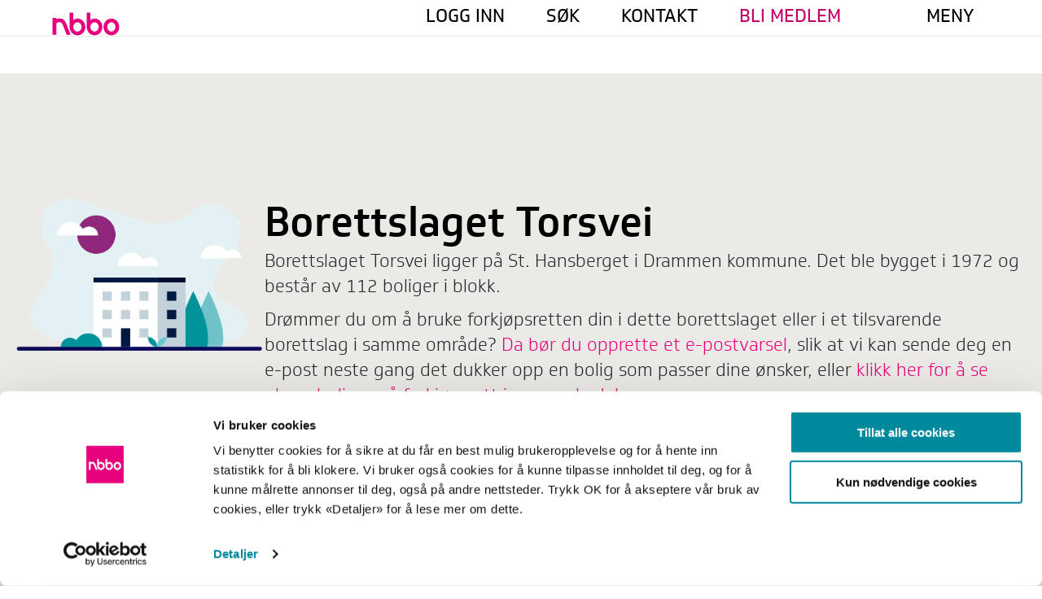

--- FILE ---
content_type: text/html; charset=UTF-8
request_url: https://nbbo.no/borettslag/borettslaget-torsvei/
body_size: 25542
content:
<!DOCTYPE html>
<html lang="nb-NO" prefix="og: https://ogp.me/ns#">
<head><meta charset="UTF-8" /><script>if(navigator.userAgent.match(/MSIE|Internet Explorer/i)||navigator.userAgent.match(/Trident\/7\..*?rv:11/i)){var href=document.location.href;if(!href.match(/[?&]nowprocket/)){if(href.indexOf("?")==-1){if(href.indexOf("#")==-1){document.location.href=href+"?nowprocket=1"}else{document.location.href=href.replace("#","?nowprocket=1#")}}else{if(href.indexOf("#")==-1){document.location.href=href+"&nowprocket=1"}else{document.location.href=href.replace("#","&nowprocket=1#")}}}}</script><script>(()=>{class RocketLazyLoadScripts{constructor(){this.v="2.0.4",this.userEvents=["keydown","keyup","mousedown","mouseup","mousemove","mouseover","mouseout","touchmove","touchstart","touchend","touchcancel","wheel","click","dblclick","input"],this.attributeEvents=["onblur","onclick","oncontextmenu","ondblclick","onfocus","onmousedown","onmouseenter","onmouseleave","onmousemove","onmouseout","onmouseover","onmouseup","onmousewheel","onscroll","onsubmit"]}async t(){this.i(),this.o(),/iP(ad|hone)/.test(navigator.userAgent)&&this.h(),this.u(),this.l(this),this.m(),this.k(this),this.p(this),this._(),await Promise.all([this.R(),this.L()]),this.lastBreath=Date.now(),this.S(this),this.P(),this.D(),this.O(),this.M(),await this.C(this.delayedScripts.normal),await this.C(this.delayedScripts.defer),await this.C(this.delayedScripts.async),await this.T(),await this.F(),await this.j(),await this.A(),window.dispatchEvent(new Event("rocket-allScriptsLoaded")),this.everythingLoaded=!0,this.lastTouchEnd&&await new Promise(t=>setTimeout(t,500-Date.now()+this.lastTouchEnd)),this.I(),this.H(),this.U(),this.W()}i(){this.CSPIssue=sessionStorage.getItem("rocketCSPIssue"),document.addEventListener("securitypolicyviolation",t=>{this.CSPIssue||"script-src-elem"!==t.violatedDirective||"data"!==t.blockedURI||(this.CSPIssue=!0,sessionStorage.setItem("rocketCSPIssue",!0))},{isRocket:!0})}o(){window.addEventListener("pageshow",t=>{this.persisted=t.persisted,this.realWindowLoadedFired=!0},{isRocket:!0}),window.addEventListener("pagehide",()=>{this.onFirstUserAction=null},{isRocket:!0})}h(){let t;function e(e){t=e}window.addEventListener("touchstart",e,{isRocket:!0}),window.addEventListener("touchend",function i(o){o.changedTouches[0]&&t.changedTouches[0]&&Math.abs(o.changedTouches[0].pageX-t.changedTouches[0].pageX)<10&&Math.abs(o.changedTouches[0].pageY-t.changedTouches[0].pageY)<10&&o.timeStamp-t.timeStamp<200&&(window.removeEventListener("touchstart",e,{isRocket:!0}),window.removeEventListener("touchend",i,{isRocket:!0}),"INPUT"===o.target.tagName&&"text"===o.target.type||(o.target.dispatchEvent(new TouchEvent("touchend",{target:o.target,bubbles:!0})),o.target.dispatchEvent(new MouseEvent("mouseover",{target:o.target,bubbles:!0})),o.target.dispatchEvent(new PointerEvent("click",{target:o.target,bubbles:!0,cancelable:!0,detail:1,clientX:o.changedTouches[0].clientX,clientY:o.changedTouches[0].clientY})),event.preventDefault()))},{isRocket:!0})}q(t){this.userActionTriggered||("mousemove"!==t.type||this.firstMousemoveIgnored?"keyup"===t.type||"mouseover"===t.type||"mouseout"===t.type||(this.userActionTriggered=!0,this.onFirstUserAction&&this.onFirstUserAction()):this.firstMousemoveIgnored=!0),"click"===t.type&&t.preventDefault(),t.stopPropagation(),t.stopImmediatePropagation(),"touchstart"===this.lastEvent&&"touchend"===t.type&&(this.lastTouchEnd=Date.now()),"click"===t.type&&(this.lastTouchEnd=0),this.lastEvent=t.type,t.composedPath&&t.composedPath()[0].getRootNode()instanceof ShadowRoot&&(t.rocketTarget=t.composedPath()[0]),this.savedUserEvents.push(t)}u(){this.savedUserEvents=[],this.userEventHandler=this.q.bind(this),this.userEvents.forEach(t=>window.addEventListener(t,this.userEventHandler,{passive:!1,isRocket:!0})),document.addEventListener("visibilitychange",this.userEventHandler,{isRocket:!0})}U(){this.userEvents.forEach(t=>window.removeEventListener(t,this.userEventHandler,{passive:!1,isRocket:!0})),document.removeEventListener("visibilitychange",this.userEventHandler,{isRocket:!0}),this.savedUserEvents.forEach(t=>{(t.rocketTarget||t.target).dispatchEvent(new window[t.constructor.name](t.type,t))})}m(){const t="return false",e=Array.from(this.attributeEvents,t=>"data-rocket-"+t),i="["+this.attributeEvents.join("],[")+"]",o="[data-rocket-"+this.attributeEvents.join("],[data-rocket-")+"]",s=(e,i,o)=>{o&&o!==t&&(e.setAttribute("data-rocket-"+i,o),e["rocket"+i]=new Function("event",o),e.setAttribute(i,t))};new MutationObserver(t=>{for(const n of t)"attributes"===n.type&&(n.attributeName.startsWith("data-rocket-")||this.everythingLoaded?n.attributeName.startsWith("data-rocket-")&&this.everythingLoaded&&this.N(n.target,n.attributeName.substring(12)):s(n.target,n.attributeName,n.target.getAttribute(n.attributeName))),"childList"===n.type&&n.addedNodes.forEach(t=>{if(t.nodeType===Node.ELEMENT_NODE)if(this.everythingLoaded)for(const i of[t,...t.querySelectorAll(o)])for(const t of i.getAttributeNames())e.includes(t)&&this.N(i,t.substring(12));else for(const e of[t,...t.querySelectorAll(i)])for(const t of e.getAttributeNames())this.attributeEvents.includes(t)&&s(e,t,e.getAttribute(t))})}).observe(document,{subtree:!0,childList:!0,attributeFilter:[...this.attributeEvents,...e]})}I(){this.attributeEvents.forEach(t=>{document.querySelectorAll("[data-rocket-"+t+"]").forEach(e=>{this.N(e,t)})})}N(t,e){const i=t.getAttribute("data-rocket-"+e);i&&(t.setAttribute(e,i),t.removeAttribute("data-rocket-"+e))}k(t){Object.defineProperty(HTMLElement.prototype,"onclick",{get(){return this.rocketonclick||null},set(e){this.rocketonclick=e,this.setAttribute(t.everythingLoaded?"onclick":"data-rocket-onclick","this.rocketonclick(event)")}})}S(t){function e(e,i){let o=e[i];e[i]=null,Object.defineProperty(e,i,{get:()=>o,set(s){t.everythingLoaded?o=s:e["rocket"+i]=o=s}})}e(document,"onreadystatechange"),e(window,"onload"),e(window,"onpageshow");try{Object.defineProperty(document,"readyState",{get:()=>t.rocketReadyState,set(e){t.rocketReadyState=e},configurable:!0}),document.readyState="loading"}catch(t){console.log("WPRocket DJE readyState conflict, bypassing")}}l(t){this.originalAddEventListener=EventTarget.prototype.addEventListener,this.originalRemoveEventListener=EventTarget.prototype.removeEventListener,this.savedEventListeners=[],EventTarget.prototype.addEventListener=function(e,i,o){o&&o.isRocket||!t.B(e,this)&&!t.userEvents.includes(e)||t.B(e,this)&&!t.userActionTriggered||e.startsWith("rocket-")||t.everythingLoaded?t.originalAddEventListener.call(this,e,i,o):(t.savedEventListeners.push({target:this,remove:!1,type:e,func:i,options:o}),"mouseenter"!==e&&"mouseleave"!==e||t.originalAddEventListener.call(this,e,t.savedUserEvents.push,o))},EventTarget.prototype.removeEventListener=function(e,i,o){o&&o.isRocket||!t.B(e,this)&&!t.userEvents.includes(e)||t.B(e,this)&&!t.userActionTriggered||e.startsWith("rocket-")||t.everythingLoaded?t.originalRemoveEventListener.call(this,e,i,o):t.savedEventListeners.push({target:this,remove:!0,type:e,func:i,options:o})}}J(t,e){this.savedEventListeners=this.savedEventListeners.filter(i=>{let o=i.type,s=i.target||window;return e!==o||t!==s||(this.B(o,s)&&(i.type="rocket-"+o),this.$(i),!1)})}H(){EventTarget.prototype.addEventListener=this.originalAddEventListener,EventTarget.prototype.removeEventListener=this.originalRemoveEventListener,this.savedEventListeners.forEach(t=>this.$(t))}$(t){t.remove?this.originalRemoveEventListener.call(t.target,t.type,t.func,t.options):this.originalAddEventListener.call(t.target,t.type,t.func,t.options)}p(t){let e;function i(e){return t.everythingLoaded?e:e.split(" ").map(t=>"load"===t||t.startsWith("load.")?"rocket-jquery-load":t).join(" ")}function o(o){function s(e){const s=o.fn[e];o.fn[e]=o.fn.init.prototype[e]=function(){return this[0]===window&&t.userActionTriggered&&("string"==typeof arguments[0]||arguments[0]instanceof String?arguments[0]=i(arguments[0]):"object"==typeof arguments[0]&&Object.keys(arguments[0]).forEach(t=>{const e=arguments[0][t];delete arguments[0][t],arguments[0][i(t)]=e})),s.apply(this,arguments),this}}if(o&&o.fn&&!t.allJQueries.includes(o)){const e={DOMContentLoaded:[],"rocket-DOMContentLoaded":[]};for(const t in e)document.addEventListener(t,()=>{e[t].forEach(t=>t())},{isRocket:!0});o.fn.ready=o.fn.init.prototype.ready=function(i){function s(){parseInt(o.fn.jquery)>2?setTimeout(()=>i.bind(document)(o)):i.bind(document)(o)}return"function"==typeof i&&(t.realDomReadyFired?!t.userActionTriggered||t.fauxDomReadyFired?s():e["rocket-DOMContentLoaded"].push(s):e.DOMContentLoaded.push(s)),o([])},s("on"),s("one"),s("off"),t.allJQueries.push(o)}e=o}t.allJQueries=[],o(window.jQuery),Object.defineProperty(window,"jQuery",{get:()=>e,set(t){o(t)}})}P(){const t=new Map;document.write=document.writeln=function(e){const i=document.currentScript,o=document.createRange(),s=i.parentElement;let n=t.get(i);void 0===n&&(n=i.nextSibling,t.set(i,n));const c=document.createDocumentFragment();o.setStart(c,0),c.appendChild(o.createContextualFragment(e)),s.insertBefore(c,n)}}async R(){return new Promise(t=>{this.userActionTriggered?t():this.onFirstUserAction=t})}async L(){return new Promise(t=>{document.addEventListener("DOMContentLoaded",()=>{this.realDomReadyFired=!0,t()},{isRocket:!0})})}async j(){return this.realWindowLoadedFired?Promise.resolve():new Promise(t=>{window.addEventListener("load",t,{isRocket:!0})})}M(){this.pendingScripts=[];this.scriptsMutationObserver=new MutationObserver(t=>{for(const e of t)e.addedNodes.forEach(t=>{"SCRIPT"!==t.tagName||t.noModule||t.isWPRocket||this.pendingScripts.push({script:t,promise:new Promise(e=>{const i=()=>{const i=this.pendingScripts.findIndex(e=>e.script===t);i>=0&&this.pendingScripts.splice(i,1),e()};t.addEventListener("load",i,{isRocket:!0}),t.addEventListener("error",i,{isRocket:!0}),setTimeout(i,1e3)})})})}),this.scriptsMutationObserver.observe(document,{childList:!0,subtree:!0})}async F(){await this.X(),this.pendingScripts.length?(await this.pendingScripts[0].promise,await this.F()):this.scriptsMutationObserver.disconnect()}D(){this.delayedScripts={normal:[],async:[],defer:[]},document.querySelectorAll("script[type$=rocketlazyloadscript]").forEach(t=>{t.hasAttribute("data-rocket-src")?t.hasAttribute("async")&&!1!==t.async?this.delayedScripts.async.push(t):t.hasAttribute("defer")&&!1!==t.defer||"module"===t.getAttribute("data-rocket-type")?this.delayedScripts.defer.push(t):this.delayedScripts.normal.push(t):this.delayedScripts.normal.push(t)})}async _(){await this.L();let t=[];document.querySelectorAll("script[type$=rocketlazyloadscript][data-rocket-src]").forEach(e=>{let i=e.getAttribute("data-rocket-src");if(i&&!i.startsWith("data:")){i.startsWith("//")&&(i=location.protocol+i);try{const o=new URL(i).origin;o!==location.origin&&t.push({src:o,crossOrigin:e.crossOrigin||"module"===e.getAttribute("data-rocket-type")})}catch(t){}}}),t=[...new Map(t.map(t=>[JSON.stringify(t),t])).values()],this.Y(t,"preconnect")}async G(t){if(await this.K(),!0!==t.noModule||!("noModule"in HTMLScriptElement.prototype))return new Promise(e=>{let i;function o(){(i||t).setAttribute("data-rocket-status","executed"),e()}try{if(navigator.userAgent.includes("Firefox/")||""===navigator.vendor||this.CSPIssue)i=document.createElement("script"),[...t.attributes].forEach(t=>{let e=t.nodeName;"type"!==e&&("data-rocket-type"===e&&(e="type"),"data-rocket-src"===e&&(e="src"),i.setAttribute(e,t.nodeValue))}),t.text&&(i.text=t.text),t.nonce&&(i.nonce=t.nonce),i.hasAttribute("src")?(i.addEventListener("load",o,{isRocket:!0}),i.addEventListener("error",()=>{i.setAttribute("data-rocket-status","failed-network"),e()},{isRocket:!0}),setTimeout(()=>{i.isConnected||e()},1)):(i.text=t.text,o()),i.isWPRocket=!0,t.parentNode.replaceChild(i,t);else{const i=t.getAttribute("data-rocket-type"),s=t.getAttribute("data-rocket-src");i?(t.type=i,t.removeAttribute("data-rocket-type")):t.removeAttribute("type"),t.addEventListener("load",o,{isRocket:!0}),t.addEventListener("error",i=>{this.CSPIssue&&i.target.src.startsWith("data:")?(console.log("WPRocket: CSP fallback activated"),t.removeAttribute("src"),this.G(t).then(e)):(t.setAttribute("data-rocket-status","failed-network"),e())},{isRocket:!0}),s?(t.fetchPriority="high",t.removeAttribute("data-rocket-src"),t.src=s):t.src="data:text/javascript;base64,"+window.btoa(unescape(encodeURIComponent(t.text)))}}catch(i){t.setAttribute("data-rocket-status","failed-transform"),e()}});t.setAttribute("data-rocket-status","skipped")}async C(t){const e=t.shift();return e?(e.isConnected&&await this.G(e),this.C(t)):Promise.resolve()}O(){this.Y([...this.delayedScripts.normal,...this.delayedScripts.defer,...this.delayedScripts.async],"preload")}Y(t,e){this.trash=this.trash||[];let i=!0;var o=document.createDocumentFragment();t.forEach(t=>{const s=t.getAttribute&&t.getAttribute("data-rocket-src")||t.src;if(s&&!s.startsWith("data:")){const n=document.createElement("link");n.href=s,n.rel=e,"preconnect"!==e&&(n.as="script",n.fetchPriority=i?"high":"low"),t.getAttribute&&"module"===t.getAttribute("data-rocket-type")&&(n.crossOrigin=!0),t.crossOrigin&&(n.crossOrigin=t.crossOrigin),t.integrity&&(n.integrity=t.integrity),t.nonce&&(n.nonce=t.nonce),o.appendChild(n),this.trash.push(n),i=!1}}),document.head.appendChild(o)}W(){this.trash.forEach(t=>t.remove())}async T(){try{document.readyState="interactive"}catch(t){}this.fauxDomReadyFired=!0;try{await this.K(),this.J(document,"readystatechange"),document.dispatchEvent(new Event("rocket-readystatechange")),await this.K(),document.rocketonreadystatechange&&document.rocketonreadystatechange(),await this.K(),this.J(document,"DOMContentLoaded"),document.dispatchEvent(new Event("rocket-DOMContentLoaded")),await this.K(),this.J(window,"DOMContentLoaded"),window.dispatchEvent(new Event("rocket-DOMContentLoaded"))}catch(t){console.error(t)}}async A(){try{document.readyState="complete"}catch(t){}try{await this.K(),this.J(document,"readystatechange"),document.dispatchEvent(new Event("rocket-readystatechange")),await this.K(),document.rocketonreadystatechange&&document.rocketonreadystatechange(),await this.K(),this.J(window,"load"),window.dispatchEvent(new Event("rocket-load")),await this.K(),window.rocketonload&&window.rocketonload(),await this.K(),this.allJQueries.forEach(t=>t(window).trigger("rocket-jquery-load")),await this.K(),this.J(window,"pageshow");const t=new Event("rocket-pageshow");t.persisted=this.persisted,window.dispatchEvent(t),await this.K(),window.rocketonpageshow&&window.rocketonpageshow({persisted:this.persisted})}catch(t){console.error(t)}}async K(){Date.now()-this.lastBreath>45&&(await this.X(),this.lastBreath=Date.now())}async X(){return document.hidden?new Promise(t=>setTimeout(t)):new Promise(t=>requestAnimationFrame(t))}B(t,e){return e===document&&"readystatechange"===t||(e===document&&"DOMContentLoaded"===t||(e===window&&"DOMContentLoaded"===t||(e===window&&"load"===t||e===window&&"pageshow"===t)))}static run(){(new RocketLazyLoadScripts).t()}}RocketLazyLoadScripts.run()})();</script>

<meta name='viewport' content='width=device-width, initial-scale=1.0' />
<meta http-equiv='X-UA-Compatible' content='IE=edge' />
<link rel="profile" href="https://gmpg.org/xfn/11" />
<script type="text/javascript" data-cookieconsent="ignore">
	window.dataLayer = window.dataLayer || [];

	function gtag() {
		dataLayer.push(arguments);
	}

	gtag("consent", "default", {
		ad_personalization: "denied",
		ad_storage: "denied",
		ad_user_data: "denied",
		analytics_storage: "denied",
		functionality_storage: "denied",
		personalization_storage: "denied",
		security_storage: "granted",
		wait_for_update: 500,
	});
	gtag("set", "ads_data_redaction", true);
	gtag("set", "url_passthrough", true);
</script>
<script type="text/javascript" data-cookieconsent="ignore">
		(function (w, d, s, l, i) {
		w[l] = w[l] || [];
		w[l].push({'gtm.start': new Date().getTime(), event: 'gtm.js'});
		var f = d.getElementsByTagName(s)[0], j = d.createElement(s), dl = l !== 'dataLayer' ? '&l=' + l : '';
		j.async = true;
		j.src = 'https://www.googletagmanager.com/gtm.js?id=' + i + dl;
		f.parentNode.insertBefore(j, f);
	})(
		window,
		document,
		'script',
		'dataLayer',
		'GTM-TMXM6V5'
	);
</script>
<script type="text/javascript"
		id="Cookiebot"
		src="https://consent.cookiebot.com/uc.js"
		data-implementation="wp"
		data-cbid="362b378d-a8a9-4a12-bad4-9f3324c058c1"
						data-culture="NB"
				data-blockingmode="auto"
	 data-rocket-defer defer></script>
<!-- Google tag (gtag.js) consent mode dataLayer added by Site Kit -->
<script id="google_gtagjs-js-consent-mode-data-layer">
window.dataLayer = window.dataLayer || [];function gtag(){dataLayer.push(arguments);}
gtag('consent', 'default', {"ad_personalization":"denied","ad_storage":"denied","ad_user_data":"denied","analytics_storage":"denied","functionality_storage":"denied","security_storage":"denied","personalization_storage":"denied","region":["AT","BE","BG","CH","CY","CZ","DE","DK","EE","ES","FI","FR","GB","GR","HR","HU","IE","IS","IT","LI","LT","LU","LV","MT","NL","NO","PL","PT","RO","SE","SI","SK"],"wait_for_update":500});
window._googlesitekitConsentCategoryMap = {"statistics":["analytics_storage"],"marketing":["ad_storage","ad_user_data","ad_personalization"],"functional":["functionality_storage","security_storage"],"preferences":["personalization_storage"]};
window._googlesitekitConsents = {"ad_personalization":"denied","ad_storage":"denied","ad_user_data":"denied","analytics_storage":"denied","functionality_storage":"denied","security_storage":"denied","personalization_storage":"denied","region":["AT","BE","BG","CH","CY","CZ","DE","DK","EE","ES","FI","FR","GB","GR","HR","HU","IE","IS","IT","LI","LT","LU","LV","MT","NL","NO","PL","PT","RO","SE","SI","SK"],"wait_for_update":500};
</script>
<!-- End Google tag (gtag.js) consent mode dataLayer added by Site Kit -->

<!-- Search Engine Optimization by Rank Math PRO - https://rankmath.com/ -->
<title>Borettslaget Torsvei - St. Hansberget i Drammen - NBBO</title>
<link data-rocket-prefetch href="https://connect.facebook.net" rel="dns-prefetch">
<link data-rocket-prefetch href="https://www.google-analytics.com" rel="dns-prefetch">
<link data-rocket-prefetch href="https://consent.cookiebot.com" rel="dns-prefetch">
<link data-rocket-prefetch href="https://consentcdn.cookiebot.com" rel="dns-prefetch">
<link data-rocket-prefetch href="https://www.googletagmanager.com" rel="dns-prefetch">
<link data-rocket-prefetch href="https://kit.fontawesome.com" rel="dns-prefetch">
<link data-rocket-prefetch href="https://www.google.com" rel="dns-prefetch">
<link data-rocket-prefetch href="https://unpkg.com" rel="dns-prefetch"><link rel="preload" data-rocket-preload as="image" imagesrcset="https://nbbo.no/wp-content/uploads/2021/05/ikon-lavblokk.png.webp 815w, https://nbbo.no/wp-content/uploads/2021/05/ikon-lavblokk-300x193.png.webp 300w, https://nbbo.no/wp-content/uploads/2021/05/ikon-lavblokk-768x493.png.webp 768w" imagesizes="(max-width: 815px) 100vw, 815px" fetchpriority="high">
<meta name="description" content="Borettslaget Torsvei ligger i Drammen og består av 112 boliger i Blokk. Medlemmer i NBBO har forkjøpsrett når boliger legges ut for salg."/>
<meta name="robots" content="follow, index, max-snippet:-1, max-video-preview:-1, max-image-preview:large"/>
<link rel="canonical" href="https://nbbo.no/borettslag/borettslaget-torsvei/" />
<meta property="og:locale" content="nb_NO" />
<meta property="og:type" content="article" />
<meta property="og:title" content="Borettslaget Torsvei - St. Hansberget i Drammen - NBBO" />
<meta property="og:description" content="Borettslaget Torsvei ligger i Drammen og består av 112 boliger i Blokk. Medlemmer i NBBO har forkjøpsrett når boliger legges ut for salg." />
<meta property="og:url" content="https://nbbo.no/borettslag/borettslaget-torsvei/" />
<meta property="og:site_name" content="NBBO" />
<meta property="article:publisher" content="https://www.facebook.com/nbbolig/" />
<meta property="og:updated_time" content="2021-05-06T21:21:09+02:00" />
<meta property="og:image" content="https://nbbo.no/wp-content/uploads/2021/05/ikon-lavblokk.png" />
<meta property="og:image:secure_url" content="https://nbbo.no/wp-content/uploads/2021/05/ikon-lavblokk.png" />
<meta property="og:image:width" content="815" />
<meta property="og:image:height" content="523" />
<meta property="og:image:alt" content="Borettslaget Torsvei" />
<meta property="og:image:type" content="image/png" />
<meta name="twitter:card" content="summary_large_image" />
<meta name="twitter:title" content="Borettslaget Torsvei - St. Hansberget i Drammen - NBBO" />
<meta name="twitter:description" content="Borettslaget Torsvei ligger i Drammen og består av 112 boliger i Blokk. Medlemmer i NBBO har forkjøpsrett når boliger legges ut for salg." />
<meta name="twitter:image" content="https://nbbo.no/wp-content/uploads/2021/05/ikon-lavblokk.png" />
<script type="application/ld+json" class="rank-math-schema-pro">{"@context":"https://schema.org","@graph":[{"@type":"BreadcrumbList","@id":"https://nbbo.no/borettslag/borettslaget-torsvei/#breadcrumb","itemListElement":[{"@type":"ListItem","position":"1","item":{"@id":"https://nbbo.no","name":"Hjem"}},{"@type":"ListItem","position":"2","item":{"@id":"https://nbbo.no/borettslag/","name":"Borettslag"}},{"@type":"ListItem","position":"3","item":{"@id":"https://nbbo.no/bydel/drammen/","name":"Drammen"}},{"@type":"ListItem","position":"4","item":{"@id":"https://nbbo.no/borettslag/borettslaget-torsvei/","name":"Borettslaget Torsvei"}}]}]}</script>
<!-- /Rank Math WordPress SEO plugin -->

<link rel='dns-prefetch' href='//kit.fontawesome.com' />
<link rel='dns-prefetch' href='//www.googletagmanager.com' />

<link rel="alternate" type="application/rss+xml" title="NBBO &raquo; strøm" href="https://nbbo.no/feed/" />
<link rel="alternate" type="application/rss+xml" title="NBBO &raquo; kommentarstrøm" href="https://nbbo.no/comments/feed/" />
<link rel="alternate" type="application/rss+xml" title="NBBO &raquo; Borettslaget Torsvei kommentarstrøm" href="https://nbbo.no/borettslag/borettslaget-torsvei/feed/" />
<link rel="alternate" title="oEmbed (JSON)" type="application/json+oembed" href="https://nbbo.no/wp-json/oembed/1.0/embed?url=https%3A%2F%2Fnbbo.no%2Fborettslag%2Fborettslaget-torsvei%2F" />
<link rel="alternate" title="oEmbed (XML)" type="text/xml+oembed" href="https://nbbo.no/wp-json/oembed/1.0/embed?url=https%3A%2F%2Fnbbo.no%2Fborettslag%2Fborettslaget-torsvei%2F&#038;format=xml" />
<style id='wp-img-auto-sizes-contain-inline-css'>
img:is([sizes=auto i],[sizes^="auto," i]){contain-intrinsic-size:3000px 1500px}
/*# sourceURL=wp-img-auto-sizes-contain-inline-css */
</style>
<style id='wp-emoji-styles-inline-css'>

	img.wp-smiley, img.emoji {
		display: inline !important;
		border: none !important;
		box-shadow: none !important;
		height: 1em !important;
		width: 1em !important;
		margin: 0 0.07em !important;
		vertical-align: -0.1em !important;
		background: none !important;
		padding: 0 !important;
	}
/*# sourceURL=wp-emoji-styles-inline-css */
</style>
<style id='classic-theme-styles-inline-css'>
/*! This file is auto-generated */
.wp-block-button__link{color:#fff;background-color:#32373c;border-radius:9999px;box-shadow:none;text-decoration:none;padding:calc(.667em + 2px) calc(1.333em + 2px);font-size:1.125em}.wp-block-file__button{background:#32373c;color:#fff;text-decoration:none}
/*# sourceURL=/wp-includes/css/classic-themes.min.css */
</style>
<style id='font-awesome-svg-styles-default-inline-css'>
.svg-inline--fa {
  display: inline-block;
  height: 1em;
  overflow: visible;
  vertical-align: -.125em;
}
/*# sourceURL=font-awesome-svg-styles-default-inline-css */
</style>
<link data-minify="1" rel='stylesheet' id='font-awesome-svg-styles-css' href='https://nbbo.no/wp-content/cache/min/1/wp-content/uploads/font-awesome/v6.5.2/css/svg-with-js.css?ver=1768570339' media='all' />
<style id='font-awesome-svg-styles-inline-css'>
   .wp-block-font-awesome-icon svg::before,
   .wp-rich-text-font-awesome-icon svg::before {content: unset;}
/*# sourceURL=font-awesome-svg-styles-inline-css */
</style>
<link data-minify="1" rel='stylesheet' id='modal-css-css' href='https://nbbo.no/wp-content/cache/min/1/wp-content/_komponenter/Medlemsfordeler/css/modal.css?ver=1768570339' media='all' />
<link data-minify="1" rel='stylesheet' id='mobilvisning-css-css' href='https://nbbo.no/wp-content/cache/min/1/wp-content/_komponenter/Medlemsfordeler/css/mobilvisning.css?ver=1768570339' media='all' />
<link data-minify="1" rel='stylesheet' id='wp-post-modal-css' href='https://nbbo.no/wp-content/cache/min/1/wp-content/plugins/wp-post-modal/public/css/wp-post-modal-public.css?ver=1768570339' media='all' />
<link data-minify="1" rel='stylesheet' id='fl-builder-layout-bundle-e82149d7e0be9763b55a84b3374bb50a-css' href='https://nbbo.no/wp-content/cache/background-css/1/nbbo.no/wp-content/cache/min/1/wp-content/uploads/bb-plugin/cache/e82149d7e0be9763b55a84b3374bb50a-layout-bundle.css?ver=1768570444&wpr_t=1768721231' media='all' />
<link data-minify="1" rel='stylesheet' id='mm-compiled-options-mobmenu-css' href='https://nbbo.no/wp-content/cache/min/1/wp-content/uploads/dynamic-mobmenu.css?ver=1768570339' media='all' />
<link data-minify="1" rel='stylesheet' id='cssmobmenu-pro-css' href='https://nbbo.no/wp-content/cache/min/1/wp-content/plugins/mobile-menu-premium/includes/css/mobmenu-pro.css?ver=1768570339' media='all' />
<link rel='stylesheet' id='hamburger-animations-css' href='https://nbbo.no/wp-content/plugins/mobile-menu-premium/includes/css/hamburgers.min.css?ver=6.9' media='all' />
<link data-minify="1" rel='stylesheet' id='cssmobmenu-icons-css' href='https://nbbo.no/wp-content/cache/min/1/wp-content/plugins/mobile-menu-premium/includes/css/mobmenu-icons-pro.css?ver=1768570339' media='all' />
<link data-minify="1" rel='stylesheet' id='cssmobmenu-css' href='https://nbbo.no/wp-content/cache/min/1/wp-content/plugins/mobile-menu-premium/includes/css/mobmenu.css?ver=1768570339' media='all' />
<link rel='stylesheet' id='jquery-magnificpopup-css' href='https://nbbo.no/wp-content/plugins/bb-plugin/css/jquery.magnificpopup.min.css?ver=2.9.4.1' media='all' />
<link rel='stylesheet' id='base-css' href='https://nbbo.no/wp-content/themes/bb-theme/css/base.min.css?ver=1.7.19.1' media='all' />
<link data-minify="1" rel='stylesheet' id='fl-automator-skin-css' href='https://nbbo.no/wp-content/cache/min/1/wp-content/uploads/bb-theme/skin-6943a388ee53e.css?ver=1768570339' media='all' />
<link data-minify="1" rel='stylesheet' id='fl-child-theme-css' href='https://nbbo.no/wp-content/cache/min/1/wp-content/themes/bb-theme-child/style.css?ver=1768570339' media='all' />
<link rel='stylesheet' id='pp-animate-css' href='https://nbbo.no/wp-content/plugins/bbpowerpack/assets/css/animate.min.css?ver=3.5.1' media='all' />
<script id="wp-consent-api-js-extra">
var consent_api = {"consent_type":"optin","waitfor_consent_hook":"","cookie_expiration":"30","cookie_prefix":"wp_consent","services":[{"name":"WPMUDEV Dashboard","category":"statistics"}]};
//# sourceURL=wp-consent-api-js-extra
</script>
<script type="rocketlazyloadscript" data-rocket-src="https://nbbo.no/wp-content/plugins/wp-consent-api/assets/js/wp-consent-api.min.js?ver=2.0.0" id="wp-consent-api-js" data-rocket-defer defer></script>
<script id="cookiebot-wp-consent-level-api-integration-js-extra">
var cookiebot_category_mapping = {"n=1;p=1;s=1;m=1":{"preferences":1,"statistics":1,"statistics-anonymous":0,"marketing":1},"n=1;p=1;s=1;m=0":{"preferences":1,"statistics":1,"statistics-anonymous":1,"marketing":0},"n=1;p=1;s=0;m=1":{"preferences":1,"statistics":0,"statistics-anonymous":0,"marketing":1},"n=1;p=1;s=0;m=0":{"preferences":1,"statistics":0,"statistics-anonymous":0,"marketing":0},"n=1;p=0;s=1;m=1":{"preferences":0,"statistics":1,"statistics-anonymous":0,"marketing":1},"n=1;p=0;s=1;m=0":{"preferences":0,"statistics":1,"statistics-anonymous":0,"marketing":0},"n=1;p=0;s=0;m=1":{"preferences":0,"statistics":0,"statistics-anonymous":0,"marketing":1},"n=1;p=0;s=0;m=0":{"preferences":0,"statistics":0,"statistics-anonymous":0,"marketing":0}};
var cookiebot_consent_type = {"type":"optin"};
//# sourceURL=cookiebot-wp-consent-level-api-integration-js-extra
</script>
<script type="rocketlazyloadscript" data-rocket-src="https://nbbo.no/wp-content/plugins/cookiebot/assets/js/frontend/cb_frame/cookiebot-wp-consent-level-api-integration.js?ver=4.6.2" id="cookiebot-wp-consent-level-api-integration-js" data-rocket-defer defer></script>
<script src="https://nbbo.no/wp-includes/js/jquery/jquery.min.js?ver=3.7.1" id="jquery-core-js"></script>
<script src="https://nbbo.no/wp-includes/js/jquery/jquery-migrate.min.js?ver=3.4.1" id="jquery-migrate-js"></script>
<script id="wp-post-modal-js-extra">
var fromPHP = {"pluginUrl":"https://nbbo.no/wp-content/plugins/wp-post-modal/public/","breakpoint":"0","styled":"1","disableScrolling":"1","loader":"1","ajax_url":"https://nbbo.no/wp-admin/admin-ajax.php","siteUrl":"https://nbbo.no","restMethod":"","iframe":"1","urlState":"1","containerID":"#modal-ready","modalLinkClass":"modal-link","isAdmin":"","customizing":""};
//# sourceURL=wp-post-modal-js-extra
</script>
<script type="rocketlazyloadscript" data-rocket-src="https://nbbo.no/wp-content/plugins/wp-post-modal/public/js/wp-post-modal-public.js?ver=1.0.0" id="wp-post-modal-js" data-rocket-defer defer></script>
<script type="rocketlazyloadscript" data-rocket-src="https://nbbo.no/wp-content/plugins/bbpowerpack/assets/js/jquery.cookie.min.js?ver=1.4.1" id="jquery-cookie-js"></script>
<script type="rocketlazyloadscript" defer crossorigin="anonymous" data-rocket-src="https://kit.fontawesome.com/8cbcc43692.js" id="font-awesome-official-js"></script>

<!-- Google tag (gtag.js) snippet added by Site Kit -->
<!-- Google Analytics snippet added by Site Kit -->
<script src="https://www.googletagmanager.com/gtag/js?id=GT-TXB8LPWP" id="google_gtagjs-js" async></script>
<script id="google_gtagjs-js-after">
window.dataLayer = window.dataLayer || [];function gtag(){dataLayer.push(arguments);}
gtag("set","linker",{"domains":["nbbo.no"]});
gtag("js", new Date());
gtag("set", "developer_id.dZTNiMT", true);
gtag("config", "GT-TXB8LPWP");
//# sourceURL=google_gtagjs-js-after
</script>
<script id="mobmenujs-pro-js-extra">
var frontend = {"ajaxurl":"https://nbbo.no/wp-admin/admin-ajax.php","search_delay":"800"};
//# sourceURL=mobmenujs-pro-js-extra
</script>
<script type="rocketlazyloadscript" data-rocket-src="https://nbbo.no/wp-content/plugins/mobile-menu-premium/includes/js/mobmenu-pro.js?ver=6.9" id="mobmenujs-pro-js" data-rocket-defer defer></script>
<script type="rocketlazyloadscript" data-rocket-src="https://nbbo.no/wp-content/plugins/mobile-menu-premium/includes/js/mobmenu.js?ver=2.8.8" id="mobmenujs-js" data-rocket-defer defer></script>
<link rel="https://api.w.org/" href="https://nbbo.no/wp-json/" /><link rel="alternate" title="JSON" type="application/json" href="https://nbbo.no/wp-json/wp/v2/borettslag/12233" /><link rel="EditURI" type="application/rsd+xml" title="RSD" href="https://nbbo.no/xmlrpc.php?rsd" />
<meta name="generator" content="WordPress 6.9" />
<link rel='shortlink' href='https://nbbo.no/?p=12233' />
		<script type="rocketlazyloadscript">
			var bb_powerpack = {
				version: '2.40.10',
				getAjaxUrl: function() { return atob( 'aHR0cHM6Ly9uYmJvLm5vL3dwLWFkbWluL2FkbWluLWFqYXgucGhw' ); },
				callback: function() {},
				mapMarkerData: {},
				post_id: '12233',
				search_term: '',
				current_page: 'https://nbbo.no/borettslag/borettslaget-torsvei/',
				conditionals: {
					is_front_page: false,
					is_home: false,
					is_archive: false,
					current_post_type: '',
					is_tax: false,
										is_author: false,
					current_author: false,
					is_search: false,
									}
			};
		</script>
		<meta name="generator" content="Site Kit by Google 1.168.0" /><link rel="pingback" href="https://nbbo.no/xmlrpc.php">
<style type="text/css" id="branda-admin-bar-logo">
body #wpadminbar #wp-admin-bar-wp-logo > .ab-item {
	background-image: var(--wpr-bg-f5115c07-a9a6-49f4-a1db-262d45228b5e);
	background-repeat: no-repeat;
	background-position: 50%;
	background-size: 80%;
}
body #wpadminbar #wp-admin-bar-wp-logo > .ab-item .ab-icon:before {
	content: " ";
}
</style>

<link data-minify="1" rel='stylesheet' id='11390.css-css'  href='https://nbbo.no/wp-content/cache/min/1/wp-content/uploads/custom-css-js/11390.css?ver=1768570339' media='all' />

<link data-minify="1" rel='stylesheet' id='9160.css-css'  href='https://nbbo.no/wp-content/cache/min/1/wp-content/uploads/custom-css-js/9160.css?ver=1768570339' media='all' />
<!-- start Simple Custom CSS and JS -->
<style>
/* Innstillinger for menyelementer i header */

.head_elements {
    display: flex;
    flex-direction: row;
    justify-content: flex-end;
    align-content: baseline;
    color: #fffff;
    font-size: 22px;
    font-weight: 400;
    text-transform: uppercase;
	margin-right: 5%;
}

.head_elements i {
    font-size: 30px;
    padding: 10px;
}
.head_elements span {
    padding-left: 5px;
    padding-right: 20px;
    vertical-align: 4px;
}

.head_elements a {
    color: #000;
}

.head_elements a:hover {
    color: #E5007D;
}

/* Innstillinger for hamburgeren */

.head_hovedmeny {
    color: #000;
    margin-left: 60px;	
}

.head_hovedmeny:hover {
    color: #E5007d;
    cursor: pointer;
}

/* Innstillinger for logo */

.header_svg svg {
    position: absolute;
    height: 4vh;
    top: 15px;
	bottom: 10px;
    left: 5%;
}

@media screen and (max-width: 768px) {
	.header_svg svg {
    	position: absolute;
    	max-height: 30px;
    	vertical-align: center;
    	left: 5%;
		z-index: 9999;
	}
	#nbboheader {
		min-height: 60px;
		z-index: 9998;
	}}

/* Skjuler menytekst fra Hamburger på mindre skjermer */

@media screen and (max-width: 1200px) {
    .head_hovedmeny span {
        display: none;
        margin-left: 20px;
    }
}

/* Skjuler menyelementer på mindre skjermer */

@media screen and (max-width: 992px) {
    .head_elements {
        font-size: 18px;
    }

	.head_elements i {
        font-size: 24px;
    }
	.head_hovedmeny { 
    	margin-left: 20px;
}
}

@media screen and (max-width: 768px) {
    .head_elements {
        display: none;
    }
	.mob-menu-header-holder {
		width: 50%;
	}
}

/* Tilpasser header for tips og inspirasjon */

#tipsheader .head_elements .head_snarveier{
	display: none;	
}

#tipsheader .head_elements .head_hovedmeny{
	color: #fff;
}

#tipsheader .header_svg #Layer_1 path{
	fill: #fff;	
}

.nbboheader #tipsheader .header_svg svg {
	z-index: 9999;
}

.nbboheader #tipsheader {
	z-index: 9998; 
}
</style>
<!-- end Simple Custom CSS and JS -->
<!-- start Simple Custom CSS and JS -->
<style>
@media only screen and (min-width: 769px) {
#nbboheader {
position: fixed; /* Makes it stick */
top: 0; /* Stay on top */
width: 100%; /* Full width */
transition: top 0.8s; /* Transition effect when sliding down (and up) */
z-index:20; /* added because the BB number counter module appeared over the header  */
}

.admin-bar #nbboheader
{
margin-top: 30px;  /* added so the WP bar did not obscure the header when logged in */
}

#fl-main-content
{
margin-top: 90px; /* The space need after the header and the main content */
}

.fl-builder-content[data-type="header"].fl-theme-builder-header-shrink svg
{
max-height: 35px !important;  /* shinks the logo image if using Beaver Themer's 
shrink option. You could swap the IMG select for something else you want to make smaller */

}
.fl-theme-builder-header
{
background-color: #fff; /* Because the transition effect on the header you can see a flash of the site's background color. This mask this by adding a matching header area background.*/
	}
.headersnarveier i {
  font-size: 30px !important;
}

#nbbologo {
  max-width: 200px;  
}
#nbbologo img {
	height: 40px;
}

/*
#nbbomenylogo img {
  width: 280px;
  height: 150px;
  aspect-ratio: attr(width);
}
*/

@media only screen and (max-width: 768px) {

	#logocontainer {
		width: 100%;
		background-color: #ffffff;
		padding-top: 10px;
		padding-bottom: 10px;
	}
	#nbbologo {
		position: absolute;
		left: 20px;		
		z-index: 9995;		
	}
	
	#nbbologo img{    
	height: 25px;	
  	}
	
	.nbbofooter {
    font-size: 18px;
  	}
  	
	.nbbofooter h4 {
    font-size: 20px;
    text-transform: uppercase;
  }

}

#trigger-overlay-6009739e57a4f i, #trigger-overlay-3onqjwtigpc8 i {
	font-size: 40px;
}

#trigger-overlay-6009739e57a4f .fl-button, #trigger-overlay-3onqjwtigpc8 .fl-button{
	border: 0px;
}

#trigger-overlay-6009739e57a4f .fl-button-text, #trigger-overlay-3onqjwtigpc8 .fl-button-text{
font-size: 22px;
}
	
@media only screen and (max-width: 1100px) {	
	#trigger-overlay-6009739e57a4f .fl-button-text, #trigger-overlay-3onqjwtigpc8 .fl-button-text {
		display: none;
	}}


</style>
<!-- end Simple Custom CSS and JS -->
<!-- start Simple Custom CSS and JS -->
<style>
/* Fjerner scrollbar */

/* Hide scrollbar for Chrome, Safari and Opera */
.pp-modal-container .modal-visible:-webkit-scrollbar {
  display: none;
}

/* Hide scrollbar for IE, Edge and Firefox */
.pp-modal-container .modal-visible {
  -ms-overflow-style: none;  /* IE and Edge */  
}

/* Fjerner menytekst ved mindre skjermer */

#meny_snarveier {
	margin-bottom: 50px;
}

/* Fjerner menytekst ved mindre skjermer */

@media screen and (max-width: 1425px) {
.menyknapp .fl-button-text {
	display: none;
	}}

/* Fjerner elementer ved mindre skjermer */

@media only screen and (max-width: 990px) {
  #nbbomenylogo {
    display: none;	
  }
	.meny_bunntekst {
		display: none;
	}
}

/* Animerte overskrifter i menyen */

.mknapp a {
  padding-bottom: 1.5px;
  background-image: linear-gradient(#e5007d 0%, #e5007d 100%);
  background-repeat: no-repeat;
  background-size: 100% 2px;
  background-position: 0 88%;
  transition: background-size 0.25s ease-in;
}
.mknapp:hover a {
  background-size: 100% 25%;
}
</style>
<!-- end Simple Custom CSS and JS -->
<!-- start Simple Custom CSS and JS -->
<script type="rocketlazyloadscript">
if (window.innerWidth > 768) {

var prevScrollpos = window.pageYOffset;
window.onscroll = function() {
var currentScrollPos = window.pageYOffset;
if (prevScrollpos > currentScrollPos) {
document.getElementById("nbboheader").style = "top:0px; background-color: #ffffff; ";
} else {
document.getElementById("nbboheader").style = "top:-120px; background-color: rgba(0, 0, 0, 0); ";
}
prevScrollpos = currentScrollPos;
}; 
} else {
 
}

</script>
<!-- end Simple Custom CSS and JS -->
<!-- start Simple Custom CSS and JS -->
<style>
/* Modalinnstillinger */
.close-modal {
  color: #e5007d !important;
  border: none !important;
  font-size: 65px !important;
  font-weight: 200 !important; 
  z-index: 100 !important;
}
.close-modal:hover {
   border: none;
}
.close-modal:focus {  
  outline-style: none;
}

.wp-post-modal {
	max-width: 1200px;
	margin-top: 100px !important; 
	margin-left: auto !important; 
	margin-right: auto !important; 
	margin-bottom: auto !important;	
	}

.wp-post-modal:hover {
	cursor: default;
}


/*Mobiltilpasninger */
@media screen and (max-width: 768px) {
  .wp-post-modal {width: 100% !important; margin-top: 20px !important; margin-left: 5px !important; margin-right: 5px !important; padding: 5px 5px 5px 5px !important;}
  .wp-post-modal .fl-row-content-wrap {padding: 0px !important; margin: 0px !important;} 
} 

</style>
<!-- end Simple Custom CSS and JS -->
<!-- start Simple Custom CSS and JS -->
<script type="rocketlazyloadscript">
window.addEventListener('message', function(event) {
    // Her kan du legge til ekstra sjekker for å sikre at meldingen kommer fra riktig kilde
    if (event.data.type === 'BBLD_BliMedlem_OpenURL') {
        window.location.href = event.data.openNewURL;
    }
}, false);
</script>
<!-- end Simple Custom CSS and JS -->
<!-- Facebook Pixel Code -->
<script type="rocketlazyloadscript">
!function(f,b,e,v,n,t,s)
{if(f.fbq)return;n=f.fbq=function(){n.callMethod?
n.callMethod.apply(n,arguments):n.queue.push(arguments)};
if(!f._fbq)f._fbq=n;n.push=n;n.loaded=!0;n.version='2.0';
n.queue=[];t=b.createElement(e);t.async=!0;
t.src=v;s=b.getElementsByTagName(e)[0];
s.parentNode.insertBefore(t,s)}(window, document,'script',
'https://connect.facebook.net/en_US/fbevents.js');
fbq('init', '1079213322145962');
fbq('track', 'PageView');
</script>
<noscript><img height="1" width="1" style="display:none"
src="https://www.facebook.com/tr?id=1079213322145962&ev=PageView&noscript=1"
/></noscript>
<!-- End Facebook Pixel Code -->
<link data-minify="1" rel='stylesheet' id='8205.css-css'  href='https://nbbo.no/wp-content/cache/min/1/wp-content/uploads/custom-css-js/8205.css?ver=1768570339' media='all' />
<link rel="icon" href="https://nbbo.no/wp-content/uploads/2021/01/cropped-nbbo-pink-favicon-32x32.png" sizes="32x32" />
<link rel="icon" href="https://nbbo.no/wp-content/uploads/2021/01/cropped-nbbo-pink-favicon-192x192.png" sizes="192x192" />
<link rel="apple-touch-icon" href="https://nbbo.no/wp-content/uploads/2021/01/cropped-nbbo-pink-favicon-180x180.png" />
<meta name="msapplication-TileImage" content="https://nbbo.no/wp-content/uploads/2021/01/cropped-nbbo-pink-favicon-270x270.png" />
<noscript><style id="rocket-lazyload-nojs-css">.rll-youtube-player, [data-lazy-src]{display:none !important;}</style></noscript><link data-minify="1" rel="stylesheet" href="https://nbbo.no/wp-content/cache/min/1/sln3mwv.css?ver=1768570339">
<style id='global-styles-inline-css'>
:root{--wp--preset--aspect-ratio--square: 1;--wp--preset--aspect-ratio--4-3: 4/3;--wp--preset--aspect-ratio--3-4: 3/4;--wp--preset--aspect-ratio--3-2: 3/2;--wp--preset--aspect-ratio--2-3: 2/3;--wp--preset--aspect-ratio--16-9: 16/9;--wp--preset--aspect-ratio--9-16: 9/16;--wp--preset--color--black: #000000;--wp--preset--color--cyan-bluish-gray: #abb8c3;--wp--preset--color--white: #ffffff;--wp--preset--color--pale-pink: #f78da7;--wp--preset--color--vivid-red: #cf2e2e;--wp--preset--color--luminous-vivid-orange: #ff6900;--wp--preset--color--luminous-vivid-amber: #fcb900;--wp--preset--color--light-green-cyan: #7bdcb5;--wp--preset--color--vivid-green-cyan: #00d084;--wp--preset--color--pale-cyan-blue: #8ed1fc;--wp--preset--color--vivid-cyan-blue: #0693e3;--wp--preset--color--vivid-purple: #9b51e0;--wp--preset--color--fl-heading-text: #272530;--wp--preset--color--fl-body-bg: #ffffff;--wp--preset--color--fl-body-text: #292530;--wp--preset--color--fl-accent: #e5007d;--wp--preset--color--fl-accent-hover: #000000;--wp--preset--color--fl-topbar-bg: #ffffff;--wp--preset--color--fl-topbar-text: #757575;--wp--preset--color--fl-topbar-link: #2b7bb9;--wp--preset--color--fl-topbar-hover: #2b7bb9;--wp--preset--color--fl-header-bg: #ffffff;--wp--preset--color--fl-header-text: #757575;--wp--preset--color--fl-header-link: #757575;--wp--preset--color--fl-header-hover: #2b7bb9;--wp--preset--color--fl-nav-bg: #ffffff;--wp--preset--color--fl-nav-link: #757575;--wp--preset--color--fl-nav-hover: #2b7bb9;--wp--preset--color--fl-content-bg: #ffffff;--wp--preset--color--fl-footer-widgets-bg: #ffffff;--wp--preset--color--fl-footer-widgets-text: #757575;--wp--preset--color--fl-footer-widgets-link: #2b7bb9;--wp--preset--color--fl-footer-widgets-hover: #2b7bb9;--wp--preset--color--fl-footer-bg: #ffffff;--wp--preset--color--fl-footer-text: #757575;--wp--preset--color--fl-footer-link: #2b7bb9;--wp--preset--color--fl-footer-hover: #2b7bb9;--wp--preset--gradient--vivid-cyan-blue-to-vivid-purple: linear-gradient(135deg,rgb(6,147,227) 0%,rgb(155,81,224) 100%);--wp--preset--gradient--light-green-cyan-to-vivid-green-cyan: linear-gradient(135deg,rgb(122,220,180) 0%,rgb(0,208,130) 100%);--wp--preset--gradient--luminous-vivid-amber-to-luminous-vivid-orange: linear-gradient(135deg,rgb(252,185,0) 0%,rgb(255,105,0) 100%);--wp--preset--gradient--luminous-vivid-orange-to-vivid-red: linear-gradient(135deg,rgb(255,105,0) 0%,rgb(207,46,46) 100%);--wp--preset--gradient--very-light-gray-to-cyan-bluish-gray: linear-gradient(135deg,rgb(238,238,238) 0%,rgb(169,184,195) 100%);--wp--preset--gradient--cool-to-warm-spectrum: linear-gradient(135deg,rgb(74,234,220) 0%,rgb(151,120,209) 20%,rgb(207,42,186) 40%,rgb(238,44,130) 60%,rgb(251,105,98) 80%,rgb(254,248,76) 100%);--wp--preset--gradient--blush-light-purple: linear-gradient(135deg,rgb(255,206,236) 0%,rgb(152,150,240) 100%);--wp--preset--gradient--blush-bordeaux: linear-gradient(135deg,rgb(254,205,165) 0%,rgb(254,45,45) 50%,rgb(107,0,62) 100%);--wp--preset--gradient--luminous-dusk: linear-gradient(135deg,rgb(255,203,112) 0%,rgb(199,81,192) 50%,rgb(65,88,208) 100%);--wp--preset--gradient--pale-ocean: linear-gradient(135deg,rgb(255,245,203) 0%,rgb(182,227,212) 50%,rgb(51,167,181) 100%);--wp--preset--gradient--electric-grass: linear-gradient(135deg,rgb(202,248,128) 0%,rgb(113,206,126) 100%);--wp--preset--gradient--midnight: linear-gradient(135deg,rgb(2,3,129) 0%,rgb(40,116,252) 100%);--wp--preset--font-size--small: 13px;--wp--preset--font-size--medium: 20px;--wp--preset--font-size--large: 36px;--wp--preset--font-size--x-large: 42px;--wp--preset--spacing--20: 0.44rem;--wp--preset--spacing--30: 0.67rem;--wp--preset--spacing--40: 1rem;--wp--preset--spacing--50: 1.5rem;--wp--preset--spacing--60: 2.25rem;--wp--preset--spacing--70: 3.38rem;--wp--preset--spacing--80: 5.06rem;--wp--preset--shadow--natural: 6px 6px 9px rgba(0, 0, 0, 0.2);--wp--preset--shadow--deep: 12px 12px 50px rgba(0, 0, 0, 0.4);--wp--preset--shadow--sharp: 6px 6px 0px rgba(0, 0, 0, 0.2);--wp--preset--shadow--outlined: 6px 6px 0px -3px rgb(255, 255, 255), 6px 6px rgb(0, 0, 0);--wp--preset--shadow--crisp: 6px 6px 0px rgb(0, 0, 0);}:where(.is-layout-flex){gap: 0.5em;}:where(.is-layout-grid){gap: 0.5em;}body .is-layout-flex{display: flex;}.is-layout-flex{flex-wrap: wrap;align-items: center;}.is-layout-flex > :is(*, div){margin: 0;}body .is-layout-grid{display: grid;}.is-layout-grid > :is(*, div){margin: 0;}:where(.wp-block-columns.is-layout-flex){gap: 2em;}:where(.wp-block-columns.is-layout-grid){gap: 2em;}:where(.wp-block-post-template.is-layout-flex){gap: 1.25em;}:where(.wp-block-post-template.is-layout-grid){gap: 1.25em;}.has-black-color{color: var(--wp--preset--color--black) !important;}.has-cyan-bluish-gray-color{color: var(--wp--preset--color--cyan-bluish-gray) !important;}.has-white-color{color: var(--wp--preset--color--white) !important;}.has-pale-pink-color{color: var(--wp--preset--color--pale-pink) !important;}.has-vivid-red-color{color: var(--wp--preset--color--vivid-red) !important;}.has-luminous-vivid-orange-color{color: var(--wp--preset--color--luminous-vivid-orange) !important;}.has-luminous-vivid-amber-color{color: var(--wp--preset--color--luminous-vivid-amber) !important;}.has-light-green-cyan-color{color: var(--wp--preset--color--light-green-cyan) !important;}.has-vivid-green-cyan-color{color: var(--wp--preset--color--vivid-green-cyan) !important;}.has-pale-cyan-blue-color{color: var(--wp--preset--color--pale-cyan-blue) !important;}.has-vivid-cyan-blue-color{color: var(--wp--preset--color--vivid-cyan-blue) !important;}.has-vivid-purple-color{color: var(--wp--preset--color--vivid-purple) !important;}.has-black-background-color{background-color: var(--wp--preset--color--black) !important;}.has-cyan-bluish-gray-background-color{background-color: var(--wp--preset--color--cyan-bluish-gray) !important;}.has-white-background-color{background-color: var(--wp--preset--color--white) !important;}.has-pale-pink-background-color{background-color: var(--wp--preset--color--pale-pink) !important;}.has-vivid-red-background-color{background-color: var(--wp--preset--color--vivid-red) !important;}.has-luminous-vivid-orange-background-color{background-color: var(--wp--preset--color--luminous-vivid-orange) !important;}.has-luminous-vivid-amber-background-color{background-color: var(--wp--preset--color--luminous-vivid-amber) !important;}.has-light-green-cyan-background-color{background-color: var(--wp--preset--color--light-green-cyan) !important;}.has-vivid-green-cyan-background-color{background-color: var(--wp--preset--color--vivid-green-cyan) !important;}.has-pale-cyan-blue-background-color{background-color: var(--wp--preset--color--pale-cyan-blue) !important;}.has-vivid-cyan-blue-background-color{background-color: var(--wp--preset--color--vivid-cyan-blue) !important;}.has-vivid-purple-background-color{background-color: var(--wp--preset--color--vivid-purple) !important;}.has-black-border-color{border-color: var(--wp--preset--color--black) !important;}.has-cyan-bluish-gray-border-color{border-color: var(--wp--preset--color--cyan-bluish-gray) !important;}.has-white-border-color{border-color: var(--wp--preset--color--white) !important;}.has-pale-pink-border-color{border-color: var(--wp--preset--color--pale-pink) !important;}.has-vivid-red-border-color{border-color: var(--wp--preset--color--vivid-red) !important;}.has-luminous-vivid-orange-border-color{border-color: var(--wp--preset--color--luminous-vivid-orange) !important;}.has-luminous-vivid-amber-border-color{border-color: var(--wp--preset--color--luminous-vivid-amber) !important;}.has-light-green-cyan-border-color{border-color: var(--wp--preset--color--light-green-cyan) !important;}.has-vivid-green-cyan-border-color{border-color: var(--wp--preset--color--vivid-green-cyan) !important;}.has-pale-cyan-blue-border-color{border-color: var(--wp--preset--color--pale-cyan-blue) !important;}.has-vivid-cyan-blue-border-color{border-color: var(--wp--preset--color--vivid-cyan-blue) !important;}.has-vivid-purple-border-color{border-color: var(--wp--preset--color--vivid-purple) !important;}.has-vivid-cyan-blue-to-vivid-purple-gradient-background{background: var(--wp--preset--gradient--vivid-cyan-blue-to-vivid-purple) !important;}.has-light-green-cyan-to-vivid-green-cyan-gradient-background{background: var(--wp--preset--gradient--light-green-cyan-to-vivid-green-cyan) !important;}.has-luminous-vivid-amber-to-luminous-vivid-orange-gradient-background{background: var(--wp--preset--gradient--luminous-vivid-amber-to-luminous-vivid-orange) !important;}.has-luminous-vivid-orange-to-vivid-red-gradient-background{background: var(--wp--preset--gradient--luminous-vivid-orange-to-vivid-red) !important;}.has-very-light-gray-to-cyan-bluish-gray-gradient-background{background: var(--wp--preset--gradient--very-light-gray-to-cyan-bluish-gray) !important;}.has-cool-to-warm-spectrum-gradient-background{background: var(--wp--preset--gradient--cool-to-warm-spectrum) !important;}.has-blush-light-purple-gradient-background{background: var(--wp--preset--gradient--blush-light-purple) !important;}.has-blush-bordeaux-gradient-background{background: var(--wp--preset--gradient--blush-bordeaux) !important;}.has-luminous-dusk-gradient-background{background: var(--wp--preset--gradient--luminous-dusk) !important;}.has-pale-ocean-gradient-background{background: var(--wp--preset--gradient--pale-ocean) !important;}.has-electric-grass-gradient-background{background: var(--wp--preset--gradient--electric-grass) !important;}.has-midnight-gradient-background{background: var(--wp--preset--gradient--midnight) !important;}.has-small-font-size{font-size: var(--wp--preset--font-size--small) !important;}.has-medium-font-size{font-size: var(--wp--preset--font-size--medium) !important;}.has-large-font-size{font-size: var(--wp--preset--font-size--large) !important;}.has-x-large-font-size{font-size: var(--wp--preset--font-size--x-large) !important;}
/*# sourceURL=global-styles-inline-css */
</style>
<style id="wpr-lazyload-bg-container"></style><style id="wpr-lazyload-bg-exclusion"></style>
<noscript>
<style id="wpr-lazyload-bg-nostyle">.fl-node-in7q2wp1gs3h .pp-modal .pp-modal-content.pp-modal-frame:before,#modal-in7q2wp1gs3h .pp-modal .pp-modal-content.pp-modal-frame:before{--wpr-bg-5758e9e3-decc-4790-a565-404188c8e59a: url('https://nbbo.no/wp-content/plugins/bbpowerpack/modules/pp-modal-box/loader.gif');}body #wpadminbar #wp-admin-bar-wp-logo > .ab-item{--wpr-bg-f5115c07-a9a6-49f4-a1db-262d45228b5e: url('https://nbbo.no/wp-content/uploads/2021/01/nbbo-pink-favicon.png');}</style>
</noscript>
<script type="application/javascript">const rocket_pairs = [{"selector":".fl-node-in7q2wp1gs3h .pp-modal .pp-modal-content.pp-modal-frame,#modal-in7q2wp1gs3h .pp-modal .pp-modal-content.pp-modal-frame","style":".fl-node-in7q2wp1gs3h .pp-modal .pp-modal-content.pp-modal-frame:before,#modal-in7q2wp1gs3h .pp-modal .pp-modal-content.pp-modal-frame:before{--wpr-bg-5758e9e3-decc-4790-a565-404188c8e59a: url('https:\/\/nbbo.no\/wp-content\/plugins\/bbpowerpack\/modules\/pp-modal-box\/loader.gif');}","hash":"5758e9e3-decc-4790-a565-404188c8e59a","url":"https:\/\/nbbo.no\/wp-content\/plugins\/bbpowerpack\/modules\/pp-modal-box\/loader.gif"},{"selector":"body #wpadminbar #wp-admin-bar-wp-logo > .ab-item","style":"body #wpadminbar #wp-admin-bar-wp-logo > .ab-item{--wpr-bg-f5115c07-a9a6-49f4-a1db-262d45228b5e: url('https:\/\/nbbo.no\/wp-content\/uploads\/2021\/01\/nbbo-pink-favicon.png');}","hash":"f5115c07-a9a6-49f4-a1db-262d45228b5e","url":"https:\/\/nbbo.no\/wp-content\/uploads\/2021\/01\/nbbo-pink-favicon.png"}]; const rocket_excluded_pairs = [];</script><meta name="generator" content="WP Rocket 3.20.2" data-wpr-features="wpr_lazyload_css_bg_img wpr_delay_js wpr_defer_js wpr_lazyload_images wpr_preconnect_external_domains wpr_oci wpr_minify_css wpr_preload_links wpr_host_fonts_locally wpr_desktop" /></head>
<body class="wp-singular borettslag-template-default single single-borettslag postid-12233 wp-theme-bb-theme wp-child-theme-bb-theme-child fl-builder-2-9-4-1 fl-themer-1-5-2-1 fl-theme-1-7-19-1 fl-no-js fl-theme-builder-header fl-theme-builder-header-header fl-theme-builder-footer fl-theme-builder-footer-footer fl-theme-builder-singular fl-theme-builder-singular-borettslag fl-framework-base fl-preset-default fl-full-width fl-scroll-to-top fl-search-active mob-menu-overlay mob-menu-autohide-header mob-menu-sliding-menus" itemscope="itemscope" itemtype="https://schema.org/WebPage">
<a aria-label="Hopp til innhold" class="fl-screen-reader-text" href="#fl-main-content">Hopp til innhold</a><div  class="fl-page">
	<header  class="fl-builder-content fl-builder-content-10 fl-builder-global-templates-locked" data-post-id="10" data-type="header" data-sticky="1" data-sticky-on="" data-sticky-breakpoint="medium" data-shrink="1" data-overlay="0" data-overlay-bg="transparent" data-shrink-image-height="50px" role="banner" itemscope="itemscope" itemtype="http://schema.org/WPHeader"><div  id="nbboheader" class="fl-row fl-row-full-width fl-row-bg-color fl-node-5ffc31de258aa fl-row-default-height fl-row-align-center" data-node="5ffc31de258aa">
	<div class="fl-row-content-wrap">
						<div class="fl-row-content fl-row-full-width fl-node-content">
		
<div class="fl-col-group fl-node-5ffc31de258ae" data-node="5ffc31de258ae">
			<div class="fl-col fl-node-6012d0f8739f6 fl-col-bg-color" data-node="6012d0f8739f6">
	<div class="fl-col-content fl-node-content"><div class="fl-module fl-module-html fl-node-ptxn4lo81yra" data-node="ptxn4lo81yra">
	<div class="fl-module-content fl-node-content">
		<div class="fl-html">
	<div class="head_elements">
<div class="head_snarveier">
    <a href="https://nbbo.no/logg-inn/">
        <i class="fal fa-right-to-bracket"></i><span>Logg inn</span></a>
    <a href="https://nbbo.no/?s">
        <i class="fal fa-search"></i><span>Søk</span></a>
    <a href="https://nbbo.no/kontakt/">
        <i class="fal fa-comment-dots"></i><span>Kontakt</span></a>
      <a href="https://nbbo.no/bli-medlem/" class="bli-medlem">
        <i class="fal fa-user-tag"></i><span>Bli medlem</span>
    </a>
</div>

<div class="head_hovedmeny">
    <i class="fal fa-bars"></i><span>Meny</span>

</div>
</div>

<a href="https://nbbo.no/">
<div class="header_svg">
<svg version="1.1" id="Layer_1" xmlns="http://www.w3.org/2000/svg" xmlns:xlink="http://www.w3.org/1999/xlink" x="0px" y="0px"
	 viewBox="0 0 756.6 262.5" style="enable-background:new 0 0 756.6 262.5;" xml:space="preserve">
<style type="text/css">
	.st0{fill:#E5007D;}
</style>
<g>
	<g>
		<path class="st0" d="M663.6,257.1c-48.4,0-87.8-41.8-87.8-93.2s39.4-93.2,87.8-93.2s87.8,41.8,87.8,93.2S712,257.1,663.6,257.1z
			 M663.6,112.2c-25.5,0-46.2,23.2-46.2,51.6s20.7,51.6,46.2,51.6s46.2-23.2,46.2-51.6S689,112.2,663.6,112.2z"/>
	</g>
	<g>
		<path class="st0" d="M475.3,257.1c-44.8,0-82.8-36.6-87.3-83.8h-0.2l-0.2-2.2v-3.9c0-1.2-0.1-2.2-0.1-3.3s0-2.2,0.1-3.2V3.9h40.3
			v84.2c0,0.4,0.3,0.6,0.5,0.7c0.2,0.1,0.5,0.1,0.7-0.1c13.7-11.8,29.7-18.1,46.2-18.1c48.4,0,87.8,41.8,87.8,93.3
			S523.7,257.1,475.3,257.1z M475.3,112.2c-25.5,0-46.2,23.2-46.2,51.6s20.7,51.6,46.2,51.6s46.2-23.2,46.2-51.6
			S500.8,112.2,475.3,112.2z"/>
	</g>
	<g>
		<path class="st0" d="M284.1,257.1c-44.8,0-82.8-36.6-87.3-83.8h-0.2l-0.2-2.2l0-4.3c0-1-0.1-2-0.1-3s0-2,0.1-3l0-0.4V3.9h40.3
			v84.2c0,0.4,0.3,0.6,0.4,0.7c0.2,0.1,0.5,0.1,0.7-0.1c13.7-11.8,29.7-18.1,46.2-18.1c48.4,0,87.8,41.8,87.8,93.2
			S332.5,257.1,284.1,257.1z M284.1,112.2c-25.5,0-46.2,23.2-46.2,51.6s20.7,51.6,46.2,51.6s46.2-23.2,46.2-51.6
			S309.6,112.2,284.1,112.2z"/>
	</g>
	<path class="st0" d="M163.7,140C140.2,79.7,117.3,70.4,89,70.4H69.9c-7.6,0-15.4,2.1-22.8,5.8c-0.5,0.3-1.2-0.1-1.2-0.7V62.3H5.5
		v82.7v49.3v57.8h41.6v-116c0-13.3,10.8-24.1,24.1-24.1h10.6c18.2,0,29.7,5.3,40.1,32.9c10.4,27.6,41.6,107.2,41.6,107.2h43.7
		C207.2,252.1,183.8,191.7,163.7,140z"/>
</g>
</svg>
</div></a>

<style>
.head_snarveier a.bli-medlem {
    color: #c40068;
}

.head_snarveier a.bli-medlem:hover {
    color: #e5007d;
}


</style></div>
	</div>
</div>
</div>
</div>
	</div>

<div class="fl-col-group fl-node-h3i5nc2q1p6w" data-node="h3i5nc2q1p6w">
			<div class="fl-col fl-node-fwr7b63agtnl fl-col-bg-color" data-node="fwr7b63agtnl">
	<div class="fl-col-content fl-node-content"><div id="menymodalen" class="fl-module fl-module-pp-modal-box fl-node-in7q2wp1gs3h fl-visible-desktop fl-visible-large fl-visible-medium" data-node="in7q2wp1gs3h">
	<div class="fl-module-content fl-node-content">
			<div id="modal-in7q2wp1gs3h" class="pp-modal-wrap has-overlay-animation" role="dialog">
	<div class="pp-modal-container">
					<div class="pp-modal-close win-top-right" role="button" tabindex="0" aria-label="Close">
				<div class="bar-wrap" aria-hidden="true">
					<span class="bar-1"></span>
					<span class="bar-2"></span>
				</div>
			</div>
				<div class="pp-modal layout-fullscreen">
						<div class="pp-modal-body">
																					<div class="pp-modal-content">
					<div class="pp-modal-content-inner">
						<link data-minify="1" rel='stylesheet' id='fl-builder-layout-1998-css' href='https://nbbo.no/wp-content/cache/min/1/wp-content/uploads/bb-plugin/cache/1998-layout-partial.css?ver=1768570339' media='all' />
<div class="fl-builder-content fl-builder-content-1998 fl-builder-template fl-builder-layout-template fl-builder-global-templates-locked" data-post-id="1998"><div class="fl-row fl-row-full-width fl-row-bg-none fl-node-601bbc711d23b fl-row-default-height fl-row-align-center" data-node="601bbc711d23b">
	<div class="fl-row-content-wrap">
						<div class="fl-row-content fl-row-full-width fl-node-content">
		
<div class="fl-col-group fl-node-601bbc7125610" data-node="601bbc7125610">
			<div class="fl-col fl-node-601bbc7125722 fl-col-bg-color" data-node="601bbc7125722">
	<div class="fl-col-content fl-node-content"><div id="meny_snarveier" class="fl-module fl-module-html fl-node-c5asl69ewrv2" data-node="c5asl69ewrv2">
	<div class="fl-module-content fl-node-content">
		<div class="fl-html">
	<div class="head_elements">

<div class="head_snarveier">
<a href="https://nbbo.no/logg-inn/">
<i class="fal fa-user-alt"></i><span>Logg inn</span></a>
<a href="https://nbbo.no/?s">
<i class="fal fa-search"></i><span>Søk</span></a>
<a href="https://nbbo.no/kontakt/">
<i class="fal fa-comment-dots"></i><span>Kontakt</span></a>
 <a href="https://nbbo.no/bli-medlem/" class="bli-medlem">
        <i class="fal fa-user-tag"></i><span>Bli medlem</span>
    </a>

</div></div></div>
	</div>
</div>
</div>
</div>
			<div class="fl-col fl-node-601bbdc4c42a2 fl-col-bg-color fl-col-small" data-node="601bbdc4c42a2">
	<div class="fl-col-content fl-node-content"></div>
</div>
	</div>
		</div>
	</div>
</div>
<div id="hovedmeny" class="fl-row fl-row-full-width fl-row-bg-none fl-node-600972bbbb2a4 fl-row-default-height fl-row-align-top" data-node="600972bbbb2a4">
	<div class="fl-row-content-wrap">
						<div class="fl-row-content fl-row-fixed-width fl-node-content">
		
<div class="fl-col-group fl-node-600972c4aab82" data-node="600972c4aab82">
			<div id="nbbomenylogo" class="fl-col fl-node-600972c4aacb0 fl-col-bg-color" data-node="600972c4aacb0">
	<div class="fl-col-content fl-node-content"><div class="fl-module fl-module-photo fl-node-606ea4796a860" data-node="606ea4796a860">
	<div class="fl-module-content fl-node-content">
		<div class="fl-photo fl-photo-align-center" itemscope itemtype="https://schema.org/ImageObject">
	<div class="fl-photo-content fl-photo-img-png">
				<a href="/" target="_self" itemprop="url">
				<picture decoding="async" class="fl-photo-img wp-image-11316 size-full" itemprop="image" title="nbbo_logo_pay-off_225w" data-no-lazy="1">
<source type="image/webp" srcset="https://nbbo.no/wp-content/uploads/2021/03/nbbo_logo_pay-off_225w.png.webp"/>
<img decoding="async" src="https://nbbo.no/wp-content/uploads/2021/03/nbbo_logo_pay-off_225w.png" alt="nbbo_logo_pay-off_225w" itemprop="image" height="111" width="225" data-no-lazy="1"/>
</picture>

				</a>
					</div>
	</div>
	</div>
</div>
</div>
</div>
	</div>

<div class="fl-col-group fl-node-600972bbbc5db" data-node="600972bbbc5db">
			<div class="fl-col fl-node-600972bbbc6cc fl-col-bg-color fl-col-small meny_elementer" data-node="600972bbbc6cc">
	<div class="fl-col-content fl-node-content"><div class="fl-module fl-module-heading fl-node-6009730ab827a mknapp" data-node="6009730ab827a">
	<div class="fl-module-content fl-node-content">
		<h3 class="fl-heading">
		<a
		href="/privat/"
		title="Privat"
		target="_self"
			>
		<span class="fl-heading-text">Privat</span>
		</a>
	</h3>
	</div>
</div>
<div class="fl-module fl-module-menu fl-node-6009788b68b08" data-node="6009788b68b08">
	<div class="fl-module-content fl-node-content">
		<div class="fl-menu">
		<div class="fl-clear"></div>
	<nav aria-label="Meny" itemscope="itemscope" itemtype="https://schema.org/SiteNavigationElement"><ul id="menu-privat" class="menu fl-menu-vertical fl-toggle-none"><li id="menu-item-10748" class="menu-item menu-item-type-post_type menu-item-object-page"><a href="https://nbbo.no/forkjopsrett/">Forkjøpsrett</a></li><li id="menu-item-8774" class="menu-item menu-item-type-post_type menu-item-object-page"><a href="https://nbbo.no/privat/medlemskap/">Medlemskap</a></li><li id="menu-item-8811" class="menu-item menu-item-type-post_type menu-item-object-page"><a href="https://nbbo.no/medlemsfordeler/">Medlemsfordeler</a></li><li id="menu-item-8810" class="menu-item menu-item-type-post_type menu-item-object-page"><a href="https://nbbo.no/nbbo-bladet/">NBBO-bladet</a></li><li id="menu-item-8773" class="menu-item menu-item-type-post_type menu-item-object-page"><a href="https://nbbo.no/privat/kjope-og-selge-bolig/">Kjøpe og selge bolig</a></li><li id="menu-item-8775" class="menu-item menu-item-type-post_type menu-item-object-page"><a href="https://nbbo.no/privat/beboer/">Beboerinformasjon</a></li><li id="menu-item-13479" class="menu-item menu-item-type-post_type menu-item-object-page"><a href="https://nbbo.no/boliger/">Boliger</a></li></ul></nav></div>
	</div>
</div>
</div>
</div>
			<div class="fl-col fl-node-600972bbbc6cf fl-col-bg-color fl-col-small meny_elementer" data-node="600972bbbc6cf">
	<div class="fl-col-content fl-node-content"><div class="fl-module fl-module-heading fl-node-600989e28a19d mknapp" data-node="600989e28a19d">
	<div class="fl-module-content fl-node-content">
		<h3 class="fl-heading">
		<a
		href="/boligforvaltning/"
		title="Boligforvaltning"
		target="_self"
			>
		<span class="fl-heading-text">Boligforvaltning</span>
		</a>
	</h3>
	</div>
</div>
<div class="fl-module fl-module-menu fl-node-600989ef2537e" data-node="600989ef2537e">
	<div class="fl-module-content fl-node-content">
		<div class="fl-menu">
		<div class="fl-clear"></div>
	<nav aria-label="Meny" itemscope="itemscope" itemtype="https://schema.org/SiteNavigationElement"><ul id="menu-boligforvaltning" class="menu fl-menu-vertical fl-toggle-none"><li id="menu-item-7885" class="menu-item menu-item-type-post_type menu-item-object-page"><a href="https://nbbo.no/boligforvaltning/forretningsforsel/">Forretningsførsel</a></li><li id="menu-item-21871" class="menu-item menu-item-type-post_type menu-item-object-page"><a href="https://nbbo.no/bedrift/etablering-av-borettslag/">Etablering av borettslag</a></li><li id="menu-item-11000" class="menu-item menu-item-type-post_type menu-item-object-page"><a href="https://nbbo.no/boligforvaltning/hms-og-vedlikehold/">HMS og vedlikehold</a></li><li id="menu-item-7882" class="menu-item menu-item-type-post_type menu-item-object-page"><a href="https://nbbo.no/boligforvaltning/rehabilitering/">Rehabilitering</a></li><li id="menu-item-16624" class="menu-item menu-item-type-post_type menu-item-object-page"><a href="https://nbbo.no/boligforvaltning/energikartlegging/">Energikartlegging</a></li><li id="menu-item-18128" class="menu-item menu-item-type-post_type menu-item-object-page"><a href="https://nbbo.no/boligforvaltning/kundefordeler/">Kundefordeler</a></li><li id="menu-item-15919" class="menu-item menu-item-type-post_type menu-item-object-page"><a href="https://nbbo.no/boligforvaltning/kurs/">Kurs og temakvelder</a></li><li id="menu-item-21872" class="menu-item menu-item-type-custom menu-item-object-custom"><a href="https://nbbobyggservice.no">Vaktmestertjenester</a></li></ul></nav></div>
	</div>
</div>
</div>
</div>
			<div class="fl-col fl-node-600972bbbc6d0 fl-col-bg-color fl-col-small meny_elementer" data-node="600972bbbc6d0">
	<div class="fl-col-content fl-node-content"><div class="fl-module fl-module-heading fl-node-600989e92b5ea mknapp" data-node="600989e92b5ea">
	<div class="fl-module-content fl-node-content">
		<h3 class="fl-heading">
		<a
		href="/om-oss/"
		title="Om oss"
		target="_self"
			>
		<span class="fl-heading-text">Om oss</span>
		</a>
	</h3>
	</div>
</div>
<div class="fl-module fl-module-menu fl-node-600989f54aa9b" data-node="600989f54aa9b">
	<div class="fl-module-content fl-node-content">
		<div class="fl-menu">
		<div class="fl-clear"></div>
	<nav aria-label="Meny" itemscope="itemscope" itemtype="https://schema.org/SiteNavigationElement"><ul id="menu-om-oss" class="menu fl-menu-vertical fl-toggle-none"><li id="menu-item-12651" class="menu-item menu-item-type-post_type menu-item-object-page"><a href="https://nbbo.no/om-oss/">Om NBBO</a></li><li id="menu-item-11703" class="menu-item menu-item-type-post_type menu-item-object-page"><a href="https://nbbo.no/bedrift/eiendomsutvikling/">Eiendomsutvikling</a></li><li id="menu-item-21869" class="menu-item menu-item-type-post_type menu-item-object-page"><a href="https://nbbo.no/om-oss/generalforsamling/">Generalforsamling</a></li><li id="menu-item-21868" class="menu-item menu-item-type-post_type menu-item-object-page"><a href="https://nbbo.no/girtilbake/">NBBO gir tilbake</a></li><li id="menu-item-21870" class="menu-item menu-item-type-post_type menu-item-object-page"><a href="https://nbbo.no/om-oss/samfunnsansvar/">Samfunnsansvar</a></li></ul></nav></div>
	</div>
</div>
</div>
</div>
	</div>

<div class="fl-col-group fl-node-dak4o12zpg0e" data-node="dak4o12zpg0e">
			<div class="fl-col fl-node-nz0jligrmq3v fl-col-bg-color fl-col-small" data-node="nz0jligrmq3v">
	<div class="fl-col-content fl-node-content"></div>
</div>
			<div class="fl-col fl-node-6one7tgp0ykm fl-col-bg-color fl-col-small" data-node="6one7tgp0ykm">
	<div class="fl-col-content fl-node-content"><div class="fl-module fl-module-html fl-node-fj5tzr2q8umd" data-node="fj5tzr2q8umd">
	<div class="fl-module-content fl-node-content">
		<div class="fl-html">
	    <div class="magentalinje mag_right">
        <a href="https://nbbo.no/tips-og-inspirasjon/">TIPS OG INSPIRASJON</a>
        <i class="fal fa-long-arrow-right"></i>
            </div>

</div>
	</div>
</div>
</div>
</div>
	</div>

<div class="fl-col-group fl-node-600abfab12363" data-node="600abfab12363">
			<div class="fl-col fl-node-600abfab124b7 fl-col-bg-color meny_bunntekst" data-node="600abfab124b7">
	<div class="fl-col-content fl-node-content"><div class="fl-module fl-module-pp-social-icons fl-node-600974f029e6b" data-node="600974f029e6b">
	<div class="fl-module-content fl-node-content">
		
<div class="pp-social-icons pp-social-icons-horizontal">
	<span class="pp-social-icon" itemscope itemtype="https://schema.org/Organization">
		<link itemprop="url" href="https://nbbo.no">
		<a itemprop="sameAs" href="https://www.facebook.com/nbbolig" target="_blank" title="Facebook" aria-label="Facebook" role="button" rel="noopener noreferrer external" >
							<i class="fa fa-facebook"></i>
					</a>
	</span>
		<span class="pp-social-icon" itemscope itemtype="https://schema.org/Organization">
		<link itemprop="url" href="https://nbbo.no">
		<a itemprop="sameAs" href="https://www.instagram.com/nbbolig/" target="_blank" title="Instagram" aria-label="Instagram" role="button" rel="noopener noreferrer external" >
							<i class="fa fa-instagram"></i>
					</a>
	</span>
		<span class="pp-social-icon" itemscope itemtype="https://schema.org/Organization">
		<link itemprop="url" href="https://nbbo.no">
		<a itemprop="sameAs" href="https://www.linkedin.com/company/nedre-buskerud-boligbyggelag" target="_blank" title="LinkedIn" aria-label="LinkedIn" role="button" rel="noopener noreferrer external" >
							<i class="fa fa-linkedin"></i>
					</a>
	</span>
	</div>
	</div>
</div>
</div>
</div>
	</div>
		</div>
	</div>
</div>
</div>					</div>
				</div>
			</div>
		</div>
	</div>
	<div class="pp-modal-overlay"></div>
</div>
	</div>
</div>
</div>
</div>
	</div>
		</div>
	</div>
</div>
</header>	<div  id="fl-main-content" class="fl-page-content" itemprop="mainContentOfPage" role="main">

		<div  class="fl-builder-content fl-builder-content-12409 fl-builder-global-templates-locked" data-post-id="12409"><div class="fl-row fl-row-full-width fl-row-bg-color fl-node-60729a3479677 fl-row-default-height fl-row-align-center" data-node="60729a3479677">
	<div class="fl-row-content-wrap">
						<div class="fl-row-content fl-row-fixed-width fl-node-content">
		
<div class="fl-col-group fl-node-60729a347d30b" data-node="60729a347d30b">
			<div class="fl-col fl-node-60729a347d3e1 fl-col-bg-color fl-col-has-cols" data-node="60729a347d3e1">
	<div class="fl-col-content fl-node-content">
<div class="fl-col-group fl-node-60729e15ac74d fl-col-group-nested" data-node="60729e15ac74d">
			<div class="fl-col fl-node-60729e15ac7de fl-col-bg-color fl-col-small" data-node="60729e15ac7de">
	<div class="fl-col-content fl-node-content"><div class="fl-module fl-module-html fl-node-6072c59131548" data-node="6072c59131548">
	<div class="fl-module-content fl-node-content">
		<div class="fl-html">
	<picture class="wp-post-image" itemprop="image" decoding="async">
<source type="image/webp" srcset="https://nbbo.no/wp-content/uploads/2021/05/ikon-lavblokk.png.webp 815w, https://nbbo.no/wp-content/uploads/2021/05/ikon-lavblokk-300x193.png.webp 300w, https://nbbo.no/wp-content/uploads/2021/05/ikon-lavblokk-768x493.png.webp 768w" sizes="(max-width: 815px) 100vw, 815px"/>
<img data-no-lazy="" fetchpriority="high" width="815" height="523" src="https://nbbo.no/wp-content/uploads/2021/05/ikon-lavblokk.png" alt="" itemprop="image" decoding="async" srcset="https://nbbo.no/wp-content/uploads/2021/05/ikon-lavblokk.png 815w, https://nbbo.no/wp-content/uploads/2021/05/ikon-lavblokk-300x193.png 300w, https://nbbo.no/wp-content/uploads/2021/05/ikon-lavblokk-768x493.png 768w" sizes="(max-width: 815px) 100vw, 815px"/>
</picture>
</div>
	</div>
</div>
</div>
</div>
			<div class="fl-col fl-node-60729e15ac7e1 fl-col-bg-color" data-node="60729e15ac7e1">
	<div class="fl-col-content fl-node-content"><div class="fl-module fl-module-heading fl-node-607062d6949e0" data-node="607062d6949e0">
	<div class="fl-module-content fl-node-content">
		<h1 class="fl-heading">
		<span class="fl-heading-text">Borettslaget Torsvei</span>
	</h1>
	</div>
</div>
<div class="fl-module fl-module-rich-text fl-node-60718963ea804 frontartikkel" data-node="60718963ea804">
	<div class="fl-module-content fl-node-content">
		<div class="fl-rich-text">
	<p style="text-align: left;">Borettslaget Torsvei ligger  
















 på 

  St. Hansberget i Drammen kommune. Det ble bygget i 1972 og består av 112 boliger i <span style="text-transform: lowercase;"> Blokk.</span></p>
</div>
	</div>
</div>
<div class="fl-module fl-module-rich-text fl-node-60a366e4226bc frontartikkel" data-node="60a366e4226bc">
	<div class="fl-module-content fl-node-content">
		<div class="fl-rich-text">
	<p style="text-align: left;">Drømmer du om å bruke forkjøpsretten din i dette borettslaget eller i et tilsvarende borettslag i samme område? <a href="https://nbbo.no/forkjopsrett/slik-oppretter-du-et-e-postvarsel/">Da bør du opprette et e-postvarsel</a>, slik at vi kan sende deg en e-post neste gang det dukker opp en bolig som passer dine ønsker, eller <a href="https://forkjop.bbl.no/nbbo/?areas=Drammen(St. Hansberget)">klikk her for å se ukens boliger på forkjøpsrett i samme bydel.</a></p>
</div>
	</div>
</div>
<div class="fl-module fl-module-button fl-node-6072b2564ed55" data-node="6072b2564ed55">
	<div class="fl-module-content fl-node-content">
		<div class="fl-button-wrap fl-button-width-auto fl-button-left">
			<a href="https://w2.brreg.no/enhet/sok/detalj.jsp?orgnr=951800430" target="_self" class="fl-button">
							<span class="fl-button-text">se nøkkelopplysninger fra brønnøysundregistrene</span>
					</a>
</div>
	</div>
</div>
</div>
</div>
	</div>

<div class="fl-col-group fl-node-6080056e91061 fl-col-group-nested" data-node="6080056e91061">
			<div class="fl-col fl-node-6080056e910c8 fl-col-bg-color fl-col-small" data-node="6080056e910c8">
	<div class="fl-col-content fl-node-content"></div>
</div>
			<div class="fl-col fl-node-6080056e910cb fl-col-bg-color fl-col-small" data-node="6080056e910cb">
	<div class="fl-col-content fl-node-content"></div>
</div>
			<div class="fl-col fl-node-6080056e910cc fl-col-bg-color fl-col-small" data-node="6080056e910cc">
	<div class="fl-col-content fl-node-content"></div>
</div>
	</div>
</div>
</div>
	</div>

<div class="fl-col-group fl-node-607703a608ecc" data-node="607703a608ecc">
			<div class="fl-col fl-node-607703a608faf fl-col-bg-color fl-col-has-cols" data-node="607703a608faf">
	<div class="fl-col-content fl-node-content">
<div class="fl-col-group fl-node-607703cf72330 fl-col-group-nested" data-node="607703cf72330">
			<div class="fl-col fl-node-607703cf723bd fl-col-bg-color" data-node="607703cf723bd">
	<div class="fl-col-content fl-node-content"><div class="fl-module fl-module-heading fl-node-60729acb7ad41" data-node="60729acb7ad41">
	<div class="fl-module-content fl-node-content">
		<h2 class="fl-heading">
		<span class="fl-heading-text">Ta en titt i nabolaget:</span>
	</h2>
	</div>
</div>
<div class="fl-module fl-module-html fl-node-6070655cacf59" data-node="6070655cacf59">
	<div class="fl-module-content fl-node-content">
		<div class="fl-html">
	<iframe
  width="100%"
  height="500px"
  style="border:0"
  loading="lazy"
  allowfullscreen
  src="https://www.google.com/maps/embed/v1/streetview?key=AIzaSyAHkvYDm288DW9xYBJsvhd3DnVZn8KbElc
    &location=59.724822,10.241854
    &heading=200
    &pitch=5
    &fov=90">
</iframe></div>
	</div>
</div>
</div>
</div>
	</div>
</div>
</div>
	</div>

<div class="fl-col-group fl-node-607706f32a334" data-node="607706f32a334">
			<div class="fl-col fl-node-607706f32a3f8 fl-col-bg-color" data-node="607706f32a3f8">
	<div class="fl-col-content fl-node-content"><div class="fl-module fl-module-button fl-node-6099012527c65" data-node="6099012527c65">
	<div class="fl-module-content fl-node-content">
		<div class="fl-button-wrap fl-button-width-auto fl-button-left">
			<a href="https://nbbo.no/borettslag" target="_self" class="fl-button">
							<span class="fl-button-text">Se alle borettslag med forkjøpsrett</span>
					</a>
</div>
	</div>
</div>
</div>
</div>
	</div>
		</div>
	</div>
</div>
</div>
	</div><!-- .fl-page-content -->
	<footer  class="fl-builder-content fl-builder-content-14 fl-builder-global-templates-locked" data-post-id="14" data-type="footer" itemscope="itemscope" itemtype="http://schema.org/WPFooter"><div  class="fl-row fl-row-full-width fl-row-bg-color fl-node-5ffc328c4f668 fl-row-default-height fl-row-align-center nbbofooter" data-node="5ffc328c4f668">
	<div class="fl-row-content-wrap">
						<div class="fl-row-content fl-row-fixed-width fl-node-content">
		
<div class="fl-col-group fl-node-601a828bac0eb" data-node="601a828bac0eb">
			<div class="fl-col fl-node-601a828bac1d5 fl-col-bg-color fl-col-small" data-node="601a828bac1d5">
	<div class="fl-col-content fl-node-content"><div class="fl-module fl-module-heading fl-node-5ffc34a61d72a" data-node="5ffc34a61d72a">
	<div class="fl-module-content fl-node-content">
		<h4 class="fl-heading">
		<span class="fl-heading-text">Snarveier</span>
	</h4>
	</div>
</div>
<div class="fl-module fl-module-rich-text fl-node-5ffc328c4f674" data-node="5ffc328c4f674">
	<div class="fl-module-content fl-node-content">
		<div class="fl-rich-text">
	<p><a href="https://nbbo.no/ofte-stilte-sporsmal-og-svar/">Ofte stilte spørsmål og svar</a></p>
<p><a href="/nbbo-bladet/">NBBO-bladet</a></p>
<p><a href="https://forkjop.bbl.no/nbbo/" rel="noopener">Ukens boliger på forkjøpsrett</a></p>
<p><a href="https://nbbo.no/nyhetsbrev/">Meld deg på nyhetsbrev</a></p>
</div>
	</div>
</div>
<div class="fl-module fl-module-photo fl-node-wzfnhtqjcyig fl-visible-desktop fl-visible-large fl-visible-medium" data-node="wzfnhtqjcyig">
	<div class="fl-module-content fl-node-content">
		<div class="fl-photo fl-photo-align-left" itemscope itemtype="https://schema.org/ImageObject">
	<div class="fl-photo-content fl-photo-img-png">
				<a href="https://nbbo.no/miljo" target="_self" itemprop="url">
				<picture decoding="async" class="fl-photo-img wp-image-16766 size-full" itemprop="image" title="wp-content_uploads_2017_06_Miljfyrtarn-ensfarget-hvit">
<source type="image/webp" data-lazy-srcset="https://nbbo.no/wp-content/uploads/2021/01/wp-content_uploads_2017_06_Miljfyrtarn-ensfarget-hvit.png.webp 555w, https://nbbo.no/wp-content/uploads/2021/01/wp-content_uploads_2017_06_Miljfyrtarn-ensfarget-hvit-353x300.png.webp 353w" sizes="(max-width: 555px) 100vw, 555px"/>
<img decoding="async" src="data:image/svg+xml,%3Csvg%20xmlns='http://www.w3.org/2000/svg'%20viewBox='0%200%20555%20472'%3E%3C/svg%3E" alt="wp-content_uploads_2017_06_Miljfyrtarn-ensfarget-hvit" itemprop="image" height="472" width="555" data-lazy-srcset="https://nbbo.no/wp-content/uploads/2021/01/wp-content_uploads_2017_06_Miljfyrtarn-ensfarget-hvit.png 555w, https://nbbo.no/wp-content/uploads/2021/01/wp-content_uploads_2017_06_Miljfyrtarn-ensfarget-hvit-353x300.png 353w" data-lazy-sizes="(max-width: 555px) 100vw, 555px" data-lazy-src="https://nbbo.no/wp-content/uploads/2021/01/wp-content_uploads_2017_06_Miljfyrtarn-ensfarget-hvit.png"/><noscript><img decoding="async" src="https://nbbo.no/wp-content/uploads/2021/01/wp-content_uploads_2017_06_Miljfyrtarn-ensfarget-hvit.png" alt="wp-content_uploads_2017_06_Miljfyrtarn-ensfarget-hvit" itemprop="image" height="472" width="555" srcset="https://nbbo.no/wp-content/uploads/2021/01/wp-content_uploads_2017_06_Miljfyrtarn-ensfarget-hvit.png 555w, https://nbbo.no/wp-content/uploads/2021/01/wp-content_uploads_2017_06_Miljfyrtarn-ensfarget-hvit-353x300.png 353w" sizes="(max-width: 555px) 100vw, 555px"/></noscript>
</picture>

				</a>
					</div>
	</div>
	</div>
</div>
</div>
</div>
			<div class="fl-col fl-node-601a828bac1d7 fl-col-bg-color fl-col-small" data-node="601a828bac1d7">
	<div class="fl-col-content fl-node-content"><div class="fl-module fl-module-heading fl-node-5ffc33f697b46" data-node="5ffc33f697b46">
	<div class="fl-module-content fl-node-content">
		<h4 class="fl-heading">
		<span class="fl-heading-text">Om oss</span>
	</h4>
	</div>
</div>
<div class="fl-module fl-module-rich-text fl-node-601a82d8c87c4" data-node="601a82d8c87c4">
	<div class="fl-module-content fl-node-content">
		<div class="fl-rich-text">
	<p><a href="https://nbbo.no/om-oss/">Om NBBO</a></p>
<p><a href="/jobb/">Jobb hos oss</a></p>
<p><a href="https://nbbo.no/om-oss/samfunnsansvar/">Samfunnsansvar</a></p>
<p><a href="https://nbbo.no/girtilbake/">NBBO Gir tilbake</a></p>
</div>
	</div>
</div>
</div>
</div>
			<div class="fl-col fl-node-601a828bac1d9 fl-col-bg-color fl-col-small" data-node="601a828bac1d9">
	<div class="fl-col-content fl-node-content"><div class="fl-module fl-module-heading fl-node-601a844f0fdfd" data-node="601a844f0fdfd">
	<div class="fl-module-content fl-node-content">
		<h4 class="fl-heading">
		<span class="fl-heading-text">Personvern</span>
	</h4>
	</div>
</div>
<div class="fl-module fl-module-rich-text fl-node-601a846104ac2" data-node="601a846104ac2">
	<div class="fl-module-content fl-node-content">
		<div class="fl-rich-text">
	<p><a href="https://nbbo.no/cookies/">Bruk av cookies</a></p>
<p><a href="https://nbbo.no/personvernerklaering/">Personvernerklæring</a></p>
</div>
	</div>
</div>
</div>
</div>
			<div class="fl-col fl-node-601a828bac1da fl-col-bg-color fl-col-small" data-node="601a828bac1da">
	<div class="fl-col-content fl-node-content"><div class="fl-module fl-module-heading fl-node-5ffc328c4f678" data-node="5ffc328c4f678">
	<div class="fl-module-content fl-node-content">
		<h4 class="fl-heading">
		<a
		href="https://nbbo.no/kontakt/"
		title="Kontakt oss"
		target="_self"
			>
		<span class="fl-heading-text">Kontakt oss</span>
		</a>
	</h4>
	</div>
</div>
<div class="fl-module fl-module-icon fl-node-5ffc328c4f672" data-node="5ffc328c4f672">
	<div class="fl-module-content fl-node-content">
		<div class="fl-icon-wrap">
	<span class="fl-icon">
								<a href="tel:32211500" target="_self"  tabindex="-1" aria-hidden="true" aria-labelledby="fl-icon-text-5ffc328c4f672">
							<i class="fas fa-phone" aria-hidden="true"></i>
						</a>
			</span>
			<div id="fl-icon-text-5ffc328c4f672" class="fl-icon-text">
						<a href="tel:32211500" target="_self"  class="fl-icon-text-link fl-icon-text-wrap">
						<p>32 21 15 00</p>						</a>
					</div>
	</div>
	</div>
</div>
<div class="fl-module fl-module-icon fl-node-5ffc328c4f670" data-node="5ffc328c4f670">
	<div class="fl-module-content fl-node-content">
		<div class="fl-icon-wrap">
	<span class="fl-icon">
								<a href="https://www.google.com/maps/place/NBBO/@59.7437525,10.2046557,17z/data=!3m1!4b1!4m5!3m4!1s0x46413cb5a106ec93:0x75e6db82d413774b!8m2!3d59.7437525!4d10.2068444" target="_self"  tabindex="-1" aria-hidden="true" aria-labelledby="fl-icon-text-5ffc328c4f670">
							<i class="far fa-map" aria-hidden="true"></i>
						</a>
			</span>
			<div id="fl-icon-text-5ffc328c4f670" class="fl-icon-text">
						<a href="https://www.google.com/maps/place/NBBO/@59.7437525,10.2046557,17z/data=!3m1!4b1!4m5!3m4!1s0x46413cb5a106ec93:0x75e6db82d413774b!8m2!3d59.7437525!4d10.2068444" target="_self"  class="fl-icon-text-link fl-icon-text-wrap">
						<p>Nedre Torggate 5<br />3015 Drammen</p>						</a>
					</div>
	</div>
	</div>
</div>
<div class="fl-module fl-module-icon fl-node-5ffc328c4f671" data-node="5ffc328c4f671">
	<div class="fl-module-content fl-node-content">
		<div class="fl-icon-wrap">
	<span class="fl-icon">
								<a href="mailto:%20nbbo@nbbo.no" target="_self"  tabindex="-1" aria-hidden="true" aria-labelledby="fl-icon-text-5ffc328c4f671">
							<i class="far fa-envelope" aria-hidden="true"></i>
						</a>
			</span>
			<div id="fl-icon-text-5ffc328c4f671" class="fl-icon-text">
						<a href="mailto:%20nbbo@nbbo.no" target="_self"  class="fl-icon-text-link fl-icon-text-wrap">
						<p>nbbo@nbbo.no</p>						</a>
					</div>
	</div>
	</div>
</div>
<div class="fl-module fl-module-rich-text fl-node-608a3596a426b" data-node="608a3596a426b">
	<div class="fl-module-content fl-node-content">
		<div class="fl-rich-text">
	<p>Org. nr: 952 527 827</p>
</div>
	</div>
</div>
<div class="fl-module fl-module-pp-social-icons fl-node-601a830d27f16" data-node="601a830d27f16">
	<div class="fl-module-content fl-node-content">
		
<div class="pp-social-icons pp-social-icons-horizontal">
	<span class="pp-social-icon" itemscope itemtype="https://schema.org/Organization">
		<link itemprop="url" href="https://nbbo.no">
		<a itemprop="sameAs" href="https://www.facebook.com/nbbolig/" target="_self" title="Facebook" aria-label="Facebook" role="button">
							<i class="fa fa-facebook"></i>
					</a>
	</span>
		<span class="pp-social-icon" itemscope itemtype="https://schema.org/Organization">
		<link itemprop="url" href="https://nbbo.no">
		<a itemprop="sameAs" href="https://www.instagram.com/nbbolig/" target="_self" title="Instagram" aria-label="Instagram" role="button">
							<i class="fa fa-instagram"></i>
					</a>
	</span>
		<span class="pp-social-icon" itemscope itemtype="https://schema.org/Organization">
		<link itemprop="url" href="https://nbbo.no">
		<a itemprop="sameAs" href="https://www.linkedin.com/company/nedre-buskerud-boligbyggelag" target="_self" title="LinkedIn" aria-label="LinkedIn" role="button">
							<i class="fa fa-linkedin"></i>
					</a>
	</span>
		<span class="pp-social-icon" itemscope itemtype="https://schema.org/Organization">
		<link itemprop="url" href="https://nbbo.no">
		<a itemprop="sameAs" href="https://www.youtube.com/c/NedreBuskerudBoligbyggelagDrammen" target="_self" title="YouTube" aria-label="YouTube" role="button">
							<i class="fa fa-youtube"></i>
					</a>
	</span>
	</div>
	</div>
</div>
</div>
</div>
	</div>
		</div>
	</div>
</div>
</footer>	</div><!-- .fl-page -->
<script type="speculationrules">
{"prefetch":[{"source":"document","where":{"and":[{"href_matches":"/*"},{"not":{"href_matches":["/wp-*.php","/wp-admin/*","/wp-content/uploads/*","/wp-content/*","/wp-content/plugins/*","/wp-content/themes/bb-theme-child/*","/wp-content/themes/bb-theme/*","/*\\?(.+)"]}},{"not":{"selector_matches":"a[rel~=\"nofollow\"]"}},{"not":{"selector_matches":".no-prefetch, .no-prefetch a"}}]},"eagerness":"conservative"}]}
</script>
<script type="rocketlazyloadscript">
	var relevanssi_rt_regex = /(&|\?)_(rt|rt_nonce)=(\w+)/g
	var newUrl = window.location.search.replace(relevanssi_rt_regex, '')
	history.replaceState(null, null, window.location.pathname + newUrl + window.location.hash)
</script>
<div class="modal-wrapper styled" role="dialog" aria-modal="true"  aria-label="Popup Dialog"><div  class="wp-post-modal"><button type="button" aria-label="Close" class="close-modal"> × </button><div  id="modal-content"></div></div></div><a href="#" role="button" id="fl-to-top"><span class="sr-only">Scroll til toppen</span><i class="fas fa-chevron-up" aria-hidden="true"></i></a><div  class="mobmenu-overlay"></div><div class="mob-menu-header-holder mobmenu"  data-menu-display="mob-menu-overlay" data-autoclose-submenus="1" data-open-icon="right-open-big" data-close-icon="up-open"><div  class="mobmenur-container"><a href="#" class="mobmenu-right-bt mobmenu-trigger-action" data-panel-target="mobmenu-right-panel" aria-label="Right Menu Button"><i class="mob-icon-menu-1 mob-menu-icon"></i><i class="mob-icon-cancel-1 mob-cancel-button"></i></a></div></div>				<div  class="mobmenu-right-alignment mobmenu-panel mobmenu-right-panel mobmenu-parent-link ">
				<a href="#" class="mobmenu-right-bt" aria-label="Right Menu Button"><i class="mob-icon-cancel-1 mob-cancel-button"></i></a>
					<div  class="mobmenu-content">
			<div  class="menu-mobilmeny-container"><ul id="mobmenuright" class="wp-mobile-menu" role="menubar" aria-label="Main navigation for mobile devices"><li role="none"  class="menu-item menu-item-type-post_type menu-item-object-page menu-item-has-children menu-item-9190"><a href="https://nbbo.no/logg-inn/" role="menuitem" class="right-mobmenu-left-icon">Logg inn</a>
<ul role="menu" class="sub-menu" data-menu-level="1"><li class="sliding-back-menu" role="button"><i class="mob-icon-left-open mob-back-button"></i>Tilbake</li>
	<li role="none"  class="menu-item menu-item-type-custom menu-item-object-custom menu-item-9191"><a href="https://nbbo.bbl.no/minside/" role="menuitem" class="right-mobmenu-left-icon">Min side</a></li>	<li role="none"  class="menu-item menu-item-type-custom menu-item-object-custom menu-item-9192"><a href="https://nbbo.bbl.no/portal" role="menuitem" class="right-mobmenu-left-icon">Styreportalen</a></li></ul>
</li><li role="none"  class="menu-item menu-item-type-post_type menu-item-object-page menu-item-has-children menu-item-7893"><a href="https://nbbo.no/privat/" role="menuitem" class="right-mobmenu-left-icon">Privat</a>
<ul role="menu" class="sub-menu" data-menu-level="1"><li class="sliding-back-menu" role="button"><i class="mob-icon-left-open mob-back-button"></i>Tilbake</li>
	<li role="none"  class="menu-item menu-item-type-post_type menu-item-object-page menu-item-10996"><a href="https://nbbo.no/forkjopsrett/" role="menuitem" class="right-mobmenu-left-icon">Forkjøpsrett</a></li>	<li role="none"  class="menu-item menu-item-type-post_type menu-item-object-page menu-item-9195"><a href="https://nbbo.no/privat/medlemskap/" role="menuitem" class="right-mobmenu-left-icon">Medlemskap</a></li>	<li role="none"  class="menu-item menu-item-type-post_type menu-item-object-page menu-item-7899"><a href="https://nbbo.no/medlemsfordeler/" role="menuitem" class="right-mobmenu-left-icon">Medlemsfordeler</a></li>	<li role="none"  class="menu-item menu-item-type-post_type menu-item-object-page menu-item-9194"><a href="https://nbbo.no/nbbo-bladet/" role="menuitem" class="right-mobmenu-left-icon">NBBO-bladet</a></li>	<li role="none"  class="menu-item menu-item-type-post_type menu-item-object-page menu-item-8772"><a href="https://nbbo.no/privat/beboer/" role="menuitem" class="right-mobmenu-left-icon">Beboerinformasjon</a></li>	<li role="none"  class="menu-item menu-item-type-post_type menu-item-object-page menu-item-8770"><a href="https://nbbo.no/privat/kjope-og-selge-bolig/" role="menuitem" class="right-mobmenu-left-icon">Kjøpe og selge bolig</a></li>	<li role="none"  class="menu-item menu-item-type-post_type menu-item-object-page menu-item-13478"><a href="https://nbbo.no/boliger/" role="menuitem" class="right-mobmenu-left-icon">Boliger</a></li></ul>
</li><li role="none"  class="menu-item menu-item-type-post_type menu-item-object-page menu-item-has-children menu-item-7894"><a href="https://nbbo.no/boligforvaltning/" role="menuitem" class="right-mobmenu-left-icon">Boligforvaltning</a>
<ul role="menu" class="sub-menu" data-menu-level="1"><li class="sliding-back-menu" role="button"><i class="mob-icon-left-open mob-back-button"></i>Tilbake</li>
	<li role="none"  class="menu-item menu-item-type-post_type menu-item-object-page menu-item-7898"><a href="https://nbbo.no/boligforvaltning/forretningsforsel/" role="menuitem" class="right-mobmenu-left-icon">Forretningsførsel</a></li>	<li role="none"  class="menu-item menu-item-type-post_type menu-item-object-page menu-item-10999"><a href="https://nbbo.no/boligforvaltning/hms-og-vedlikehold/" role="menuitem" class="right-mobmenu-left-icon">HMS og vedlikehold</a></li>	<li role="none"  class="menu-item menu-item-type-post_type menu-item-object-page menu-item-7895"><a href="https://nbbo.no/boligforvaltning/rehabilitering/" role="menuitem" class="right-mobmenu-left-icon">Rehabilitering</a></li>	<li role="none"  class="menu-item menu-item-type-post_type menu-item-object-page menu-item-16623"><a href="https://nbbo.no/boligforvaltning/energikartlegging/" role="menuitem" class="right-mobmenu-left-icon">Energikartlegging</a></li>	<li role="none"  class="menu-item menu-item-type-post_type menu-item-object-page menu-item-15920"><a href="https://nbbo.no/boligforvaltning/kurs/" role="menuitem" class="right-mobmenu-left-icon">Kurs og temakvelder</a></li>	<li role="none"  class="menu-item menu-item-type-custom menu-item-object-custom menu-item-12451"><a href="https://nbbobyggservice.no/eiendomsdrift/" role="menuitem" class="right-mobmenu-left-icon">Eiendomsdrift</a></li></ul>
</li><li role="none"  class="menu-item menu-item-type-post_type menu-item-object-page menu-item-has-children menu-item-12647"><a href="https://nbbo.no/om-oss/" role="menuitem" class="right-mobmenu-left-icon">Om oss</a>
<ul role="menu" class="sub-menu" data-menu-level="1"><li class="sliding-back-menu" role="button"><i class="mob-icon-left-open mob-back-button"></i>Tilbake</li>
	<li role="none"  class="menu-item menu-item-type-post_type menu-item-object-page menu-item-11701"><a href="https://nbbo.no/bedrift/eiendomsutvikling/" role="menuitem" class="right-mobmenu-left-icon">Eiendomsutvikling</a></li>	<li role="none"  class="menu-item menu-item-type-post_type menu-item-object-page menu-item-21875"><a href="https://nbbo.no/om-oss/samfunnsansvar/" role="menuitem" class="right-mobmenu-left-icon">Samfunnsansvar</a></li>	<li role="none"  class="menu-item menu-item-type-post_type menu-item-object-page menu-item-21874"><a href="https://nbbo.no/girtilbake/" role="menuitem" class="right-mobmenu-left-icon">NBBO gir tilbake</a></li></ul>
</li><li role="none"  class="menu-item menu-item-type-post_type menu-item-object-page menu-item-9193"><a href="https://nbbo.no/kontakt/" role="menuitem" class="right-mobmenu-left-icon">Kontakt</a></li><li role="none"  class="menu-item menu-item-type-post_type menu-item-object-page menu-item-18771"><a href="https://nbbo.no/tips-og-inspirasjon/" role="menuitem" class="right-mobmenu-left-icon">Tips og inspirasjon</a></li></ul></div>
			</div><div  class="mob-menu-right-bg-holder"></div></div>

		<script type="rocketlazyloadscript" data-rocket-type="text/javascript">
jQuery( function() {
if ( window.Cookies ) {
Cookies.set( "gp_easy_passthrough_session", "153f44304aae93bc7783e5281dda6960||1768719430||1768719070", {"expires": new Date( new Date().getTime() + 1800000 ),"path": "/","domain": "","SameSite": "Lax","secure": false} );
}
} );
</script>
<script id="partner-ajax-js-extra">
var partnerAjax = {"ajaxurl":"https://nbbo.no/wp-admin/admin-ajax.php","nonce":"e4c8d9475f"};
//# sourceURL=partner-ajax-js-extra
</script>
<script type="rocketlazyloadscript" data-rocket-src="https://nbbo.no/wp-content/_komponenter/Medlemsfordeler/js/partner-ajax.js?ver=1.0" id="partner-ajax-js" data-rocket-defer defer></script>
<script type="rocketlazyloadscript" data-rocket-src="https://nbbo.no/wp-content/plugins/wp-google-map-gold/assets/js/vendor/webfont/webfont.js?ver=5.2.8" id="webfont-js" data-rocket-defer defer></script>
<script type="rocketlazyloadscript" data-rocket-src="https://nbbo.no/wp-content/plugins/bb-plugin/js/jquery.imagesloaded.min.js?ver=2.9.4.1" id="imagesloaded-js" data-rocket-defer defer></script>
<script type="rocketlazyloadscript" data-rocket-src="https://nbbo.no/wp-content/plugins/bb-plugin/js/jquery.ba-throttle-debounce.min.js?ver=2.9.4.1" id="jquery-throttle-js" data-rocket-defer defer></script>
<script type="rocketlazyloadscript" data-rocket-src="https://nbbo.no/wp-content/uploads/bb-plugin/cache/f3ef55e4c0df786153b67b3aaef4214d-layout-bundle.js?ver=2.9.4.1-1.5.2.1" id="fl-builder-layout-bundle-f3ef55e4c0df786153b67b3aaef4214d-js" data-rocket-defer defer></script>
<script type="rocketlazyloadscript" id="rocket-browser-checker-js-after">
"use strict";var _createClass=function(){function defineProperties(target,props){for(var i=0;i<props.length;i++){var descriptor=props[i];descriptor.enumerable=descriptor.enumerable||!1,descriptor.configurable=!0,"value"in descriptor&&(descriptor.writable=!0),Object.defineProperty(target,descriptor.key,descriptor)}}return function(Constructor,protoProps,staticProps){return protoProps&&defineProperties(Constructor.prototype,protoProps),staticProps&&defineProperties(Constructor,staticProps),Constructor}}();function _classCallCheck(instance,Constructor){if(!(instance instanceof Constructor))throw new TypeError("Cannot call a class as a function")}var RocketBrowserCompatibilityChecker=function(){function RocketBrowserCompatibilityChecker(options){_classCallCheck(this,RocketBrowserCompatibilityChecker),this.passiveSupported=!1,this._checkPassiveOption(this),this.options=!!this.passiveSupported&&options}return _createClass(RocketBrowserCompatibilityChecker,[{key:"_checkPassiveOption",value:function(self){try{var options={get passive(){return!(self.passiveSupported=!0)}};window.addEventListener("test",null,options),window.removeEventListener("test",null,options)}catch(err){self.passiveSupported=!1}}},{key:"initRequestIdleCallback",value:function(){!1 in window&&(window.requestIdleCallback=function(cb){var start=Date.now();return setTimeout(function(){cb({didTimeout:!1,timeRemaining:function(){return Math.max(0,50-(Date.now()-start))}})},1)}),!1 in window&&(window.cancelIdleCallback=function(id){return clearTimeout(id)})}},{key:"isDataSaverModeOn",value:function(){return"connection"in navigator&&!0===navigator.connection.saveData}},{key:"supportsLinkPrefetch",value:function(){var elem=document.createElement("link");return elem.relList&&elem.relList.supports&&elem.relList.supports("prefetch")&&window.IntersectionObserver&&"isIntersecting"in IntersectionObserverEntry.prototype}},{key:"isSlowConnection",value:function(){return"connection"in navigator&&"effectiveType"in navigator.connection&&("2g"===navigator.connection.effectiveType||"slow-2g"===navigator.connection.effectiveType)}}]),RocketBrowserCompatibilityChecker}();
//# sourceURL=rocket-browser-checker-js-after
</script>
<script id="rocket-preload-links-js-extra">
var RocketPreloadLinksConfig = {"excludeUris":"/boligforvaltning/|/bli-medlem/|/gi-et-medlemskap-i-gave/|/jobb-hos-nbbo/|/kontakt/|/kulturtilbud/|/kulturtilbud/|/fl-theme-layout/|/ansatte/jan-morten-rokaas/|/boligforvaltning/kurs/|/jobb-hos-nbbo/soknader/|/boligforvaltning/kurs/hostseminar/|/juniorkino/|/boligforvaltning/hms-og-vedlikehold/|/nyhetsbrev/oppdater/|/event/billettsalg-solvguttene/|/nyhetsbrev/bekreftelse-avmelding/|/nyhetsbrev/kampanje/|/tips-og-inspirasjon/|/forkjopsrett/slik-fungerer-forkjopsretten/|/deciliteren/meld-forkjopsrett/|/girtilbake/|/wp-admin/admin-ajax.php/|/app/|/bmo/|/medlemsfordeler/|/(?:.+/)?feed(?:/(?:.+/?)?)?$|/(?:.+/)?embed/|/(index.php/)?(.*)wp-json(/.*|$)|/refer/|/go/|/recommend/|/recommends/","usesTrailingSlash":"1","imageExt":"jpg|jpeg|gif|png|tiff|bmp|webp|avif|pdf|doc|docx|xls|xlsx|php","fileExt":"jpg|jpeg|gif|png|tiff|bmp|webp|avif|pdf|doc|docx|xls|xlsx|php|html|htm","siteUrl":"https://nbbo.no","onHoverDelay":"100","rateThrottle":"3"};
//# sourceURL=rocket-preload-links-js-extra
</script>
<script type="rocketlazyloadscript" id="rocket-preload-links-js-after">
(function() {
"use strict";var r="function"==typeof Symbol&&"symbol"==typeof Symbol.iterator?function(e){return typeof e}:function(e){return e&&"function"==typeof Symbol&&e.constructor===Symbol&&e!==Symbol.prototype?"symbol":typeof e},e=function(){function i(e,t){for(var n=0;n<t.length;n++){var i=t[n];i.enumerable=i.enumerable||!1,i.configurable=!0,"value"in i&&(i.writable=!0),Object.defineProperty(e,i.key,i)}}return function(e,t,n){return t&&i(e.prototype,t),n&&i(e,n),e}}();function i(e,t){if(!(e instanceof t))throw new TypeError("Cannot call a class as a function")}var t=function(){function n(e,t){i(this,n),this.browser=e,this.config=t,this.options=this.browser.options,this.prefetched=new Set,this.eventTime=null,this.threshold=1111,this.numOnHover=0}return e(n,[{key:"init",value:function(){!this.browser.supportsLinkPrefetch()||this.browser.isDataSaverModeOn()||this.browser.isSlowConnection()||(this.regex={excludeUris:RegExp(this.config.excludeUris,"i"),images:RegExp(".("+this.config.imageExt+")$","i"),fileExt:RegExp(".("+this.config.fileExt+")$","i")},this._initListeners(this))}},{key:"_initListeners",value:function(e){-1<this.config.onHoverDelay&&document.addEventListener("mouseover",e.listener.bind(e),e.listenerOptions),document.addEventListener("mousedown",e.listener.bind(e),e.listenerOptions),document.addEventListener("touchstart",e.listener.bind(e),e.listenerOptions)}},{key:"listener",value:function(e){var t=e.target.closest("a"),n=this._prepareUrl(t);if(null!==n)switch(e.type){case"mousedown":case"touchstart":this._addPrefetchLink(n);break;case"mouseover":this._earlyPrefetch(t,n,"mouseout")}}},{key:"_earlyPrefetch",value:function(t,e,n){var i=this,r=setTimeout(function(){if(r=null,0===i.numOnHover)setTimeout(function(){return i.numOnHover=0},1e3);else if(i.numOnHover>i.config.rateThrottle)return;i.numOnHover++,i._addPrefetchLink(e)},this.config.onHoverDelay);t.addEventListener(n,function e(){t.removeEventListener(n,e,{passive:!0}),null!==r&&(clearTimeout(r),r=null)},{passive:!0})}},{key:"_addPrefetchLink",value:function(i){return this.prefetched.add(i.href),new Promise(function(e,t){var n=document.createElement("link");n.rel="prefetch",n.href=i.href,n.onload=e,n.onerror=t,document.head.appendChild(n)}).catch(function(){})}},{key:"_prepareUrl",value:function(e){if(null===e||"object"!==(void 0===e?"undefined":r(e))||!1 in e||-1===["http:","https:"].indexOf(e.protocol))return null;var t=e.href.substring(0,this.config.siteUrl.length),n=this._getPathname(e.href,t),i={original:e.href,protocol:e.protocol,origin:t,pathname:n,href:t+n};return this._isLinkOk(i)?i:null}},{key:"_getPathname",value:function(e,t){var n=t?e.substring(this.config.siteUrl.length):e;return n.startsWith("/")||(n="/"+n),this._shouldAddTrailingSlash(n)?n+"/":n}},{key:"_shouldAddTrailingSlash",value:function(e){return this.config.usesTrailingSlash&&!e.endsWith("/")&&!this.regex.fileExt.test(e)}},{key:"_isLinkOk",value:function(e){return null!==e&&"object"===(void 0===e?"undefined":r(e))&&(!this.prefetched.has(e.href)&&e.origin===this.config.siteUrl&&-1===e.href.indexOf("?")&&-1===e.href.indexOf("#")&&!this.regex.excludeUris.test(e.href)&&!this.regex.images.test(e.href))}}],[{key:"run",value:function(){"undefined"!=typeof RocketPreloadLinksConfig&&new n(new RocketBrowserCompatibilityChecker({capture:!0,passive:!0}),RocketPreloadLinksConfig).init()}}]),n}();t.run();
}());

//# sourceURL=rocket-preload-links-js-after
</script>
<script id="rocket_lazyload_css-js-extra">
var rocket_lazyload_css_data = {"threshold":"300"};
//# sourceURL=rocket_lazyload_css-js-extra
</script>
<script id="rocket_lazyload_css-js-after">
!function o(n,c,a){function u(t,e){if(!c[t]){if(!n[t]){var r="function"==typeof require&&require;if(!e&&r)return r(t,!0);if(s)return s(t,!0);throw(e=new Error("Cannot find module '"+t+"'")).code="MODULE_NOT_FOUND",e}r=c[t]={exports:{}},n[t][0].call(r.exports,function(e){return u(n[t][1][e]||e)},r,r.exports,o,n,c,a)}return c[t].exports}for(var s="function"==typeof require&&require,e=0;e<a.length;e++)u(a[e]);return u}({1:[function(e,t,r){"use strict";{const c="undefined"==typeof rocket_pairs?[]:rocket_pairs,a=(("undefined"==typeof rocket_excluded_pairs?[]:rocket_excluded_pairs).map(t=>{var e=t.selector;document.querySelectorAll(e).forEach(e=>{e.setAttribute("data-rocket-lazy-bg-"+t.hash,"excluded")})}),document.querySelector("#wpr-lazyload-bg-container"));var o=rocket_lazyload_css_data.threshold||300;const u=new IntersectionObserver(e=>{e.forEach(t=>{t.isIntersecting&&c.filter(e=>t.target.matches(e.selector)).map(t=>{var e;t&&((e=document.createElement("style")).textContent=t.style,a.insertAdjacentElement("afterend",e),t.elements.forEach(e=>{u.unobserve(e),e.setAttribute("data-rocket-lazy-bg-"+t.hash,"loaded")}))})})},{rootMargin:o+"px"});function n(){0<(0<arguments.length&&void 0!==arguments[0]?arguments[0]:[]).length&&c.forEach(t=>{try{document.querySelectorAll(t.selector).forEach(e=>{"loaded"!==e.getAttribute("data-rocket-lazy-bg-"+t.hash)&&"excluded"!==e.getAttribute("data-rocket-lazy-bg-"+t.hash)&&(u.observe(e),(t.elements||=[]).push(e))})}catch(e){console.error(e)}})}n(),function(){const r=window.MutationObserver;return function(e,t){if(e&&1===e.nodeType)return(t=new r(t)).observe(e,{attributes:!0,childList:!0,subtree:!0}),t}}()(document.querySelector("body"),n)}},{}]},{},[1]);
//# sourceURL=rocket_lazyload_css-js-after
</script>
<script type="rocketlazyloadscript" data-rocket-src="https://nbbo.no/wp-content/plugins/google-site-kit/dist/assets/js/googlesitekit-consent-mode-bc2e26cfa69fcd4a8261.js" id="googlesitekit-consent-mode-js" data-rocket-defer defer></script>
<script type="rocketlazyloadscript" data-rocket-src="https://nbbo.no/wp-content/plugins/bb-plugin/js/jquery.magnificpopup.min.js?ver=2.9.4.1" id="jquery-magnificpopup-js" data-rocket-defer defer></script>
<script type="rocketlazyloadscript" data-rocket-src="https://nbbo.no/wp-content/plugins/bb-plugin/js/jquery.fitvids.min.js?ver=1.2" id="jquery-fitvids-js" data-rocket-defer defer></script>
<script id="fl-automator-js-extra">
var themeopts = {"medium_breakpoint":"992","mobile_breakpoint":"768","lightbox":"enabled","scrollTopPosition":"800"};
//# sourceURL=fl-automator-js-extra
</script>
<script type="rocketlazyloadscript" data-rocket-src="https://nbbo.no/wp-content/themes/bb-theme/js/theme.min.js?ver=1.7.19.1" id="fl-automator-js"></script>
<script type="rocketlazyloadscript" data-rocket-src="https://nbbo.no/wp-content/uploads/bb-plugin/cache/1998-layout-partial.js?ver=f33efe80e3b1f5698056c7ca719cd163" id="fl-builder-layout-1998-js" data-rocket-defer defer></script>
<script type="rocketlazyloadscript" data-rocket-src="https://unpkg.com/@lottiefiles/lottie-player@0.4.0/dist/lottie-player.js" data-rocket-defer defer></script><script>window.lazyLoadOptions=[{elements_selector:"img[data-lazy-src],.rocket-lazyload",data_src:"lazy-src",data_srcset:"lazy-srcset",data_sizes:"lazy-sizes",class_loading:"lazyloading",class_loaded:"lazyloaded",threshold:300,callback_loaded:function(element){if(element.tagName==="IFRAME"&&element.dataset.rocketLazyload=="fitvidscompatible"){if(element.classList.contains("lazyloaded")){if(typeof window.jQuery!="undefined"){if(jQuery.fn.fitVids){jQuery(element).parent().fitVids()}}}}}},{elements_selector:".rocket-lazyload",data_src:"lazy-src",data_srcset:"lazy-srcset",data_sizes:"lazy-sizes",class_loading:"lazyloading",class_loaded:"lazyloaded",threshold:300,}];window.addEventListener('LazyLoad::Initialized',function(e){var lazyLoadInstance=e.detail.instance;if(window.MutationObserver){var observer=new MutationObserver(function(mutations){var image_count=0;var iframe_count=0;var rocketlazy_count=0;mutations.forEach(function(mutation){for(var i=0;i<mutation.addedNodes.length;i++){if(typeof mutation.addedNodes[i].getElementsByTagName!=='function'){continue}
if(typeof mutation.addedNodes[i].getElementsByClassName!=='function'){continue}
images=mutation.addedNodes[i].getElementsByTagName('img');is_image=mutation.addedNodes[i].tagName=="IMG";iframes=mutation.addedNodes[i].getElementsByTagName('iframe');is_iframe=mutation.addedNodes[i].tagName=="IFRAME";rocket_lazy=mutation.addedNodes[i].getElementsByClassName('rocket-lazyload');image_count+=images.length;iframe_count+=iframes.length;rocketlazy_count+=rocket_lazy.length;if(is_image){image_count+=1}
if(is_iframe){iframe_count+=1}}});if(image_count>0||iframe_count>0||rocketlazy_count>0){lazyLoadInstance.update()}});var b=document.getElementsByTagName("body")[0];var config={childList:!0,subtree:!0};observer.observe(b,config)}},!1)</script><script data-no-minify="1" async src="https://nbbo.no/wp-content/plugins/wp-rocket/assets/js/lazyload/17.8.3/lazyload.min.js"></script></body>
</html>

<!-- This website is like a Rocket, isn't it? Performance optimized by WP Rocket. Learn more: https://wp-rocket.me - Debug: cached@1768717631 -->

--- FILE ---
content_type: text/css; charset=utf-8
request_url: https://nbbo.no/wp-content/cache/min/1/wp-content/_komponenter/Medlemsfordeler/css/modal.css?ver=1768570339
body_size: 467
content:
body.modal-open{overflow:hidden}.modal{position:fixed;top:0;left:0;right:0;bottom:0;background:rgba(0,0,0,.8);z-index:9999;display:grid;place-items:center;opacity:0;visibility:hidden;transition:opacity 0.3s ease,visibility 0.3s ease}#modal-title{font-size:3rem!important}.modal.show{opacity:1;visibility:visible}.modal-container{max-width:1000px;width:100%;height:100%;background:#fff;border-radius:8px;overflow:hidden;margin:auto;display:flex;flex-direction:column}.modal-image-wrapper{position:relative;width:100%;height:175px;overflow:hidden}#modal-image-wrapper picture img{width:100%;height:100%;object-fit:cover;display:block}.modal-content-wrapper{flex:1;padding:5%;overflow-y:auto}.modal-close-wrapper{padding:20px;background:#f9f9f9;text-align:center}.modal-close{padding:10px 20px;border:none;cursor:pointer;transition:background-color 0.3s ease}.modal-loading{position:absolute;top:50%;left:50%;transform:translate(-50%,-50%);display:none}.spinner{border:4px solid rgba(0,0,0,.1);border-left-color:#09f;border-radius:50%;width:36px;height:36px;animation:spin 1s linear infinite}@keyframes spin{to{transform:rotate(360deg)}}.forbehold{font-size:smaller}.tilbudsknapp{margin-top:25px}

--- FILE ---
content_type: text/css; charset=utf-8
request_url: https://nbbo.no/wp-content/cache/min/1/wp-content/_komponenter/Medlemsfordeler/css/mobilvisning.css?ver=1768570339
body_size: 143
content:
.app-medlemsfordel{display:flex;align-items:center;padding:10px;border:1px solid #00889c;border-radius:15px;margin:10px}.app-medlemsfordel:hover{cursor:pointer}.app-medlemsfordel-bilde .bilde-container{width:80px;height:80px;border-radius:50%;overflow:hidden;margin-right:10px}.app-medlemsfordel-bilde .bilde-container img{min-width:100%;min-height:100%;object-fit:cover;overflow:hidden}.app-medlemsfordel-tekstcontainer{font-size:.9em}.app-medlemsfordel-title{margin:0;font-size:1.1em}.app-medlemsfordel-tekst,.app-medlemsfordel-lesmer{font-size:.85em;margin:5px 0}

--- FILE ---
content_type: text/css; charset=utf-8
request_url: https://nbbo.no/wp-content/cache/background-css/1/nbbo.no/wp-content/cache/min/1/wp-content/uploads/bb-plugin/cache/e82149d7e0be9763b55a84b3374bb50a-layout-bundle.css?ver=1768570444&wpr_t=1768721231
body_size: 6705
content:
.fl-builder-content *,.fl-builder-content *:before,.fl-builder-content *:after{-webkit-box-sizing:border-box;-moz-box-sizing:border-box;box-sizing:border-box}.fl-row:before,.fl-row:after,.fl-row-content:before,.fl-row-content:after,.fl-col-group:before,.fl-col-group:after,.fl-col:before,.fl-col:after,.fl-module:not([data-accepts]):before,.fl-module:not([data-accepts]):after,.fl-module-content:before,.fl-module-content:after{display:table;content:" "}.fl-row:after,.fl-row-content:after,.fl-col-group:after,.fl-col:after,.fl-module:not([data-accepts]):after,.fl-module-content:after{clear:both}.fl-clear{clear:both}.fl-row,.fl-row-content{margin-left:auto;margin-right:auto;min-width:0}.fl-row-content-wrap{position:relative}.fl-builder-mobile .fl-row-bg-photo .fl-row-content-wrap{background-attachment:scroll}.fl-row-bg-video,.fl-row-bg-video .fl-row-content,.fl-row-bg-embed,.fl-row-bg-embed .fl-row-content{position:relative}.fl-row-bg-video .fl-bg-video,.fl-row-bg-embed .fl-bg-embed-code{bottom:0;left:0;overflow:hidden;position:absolute;right:0;top:0}.fl-row-bg-video .fl-bg-video video,.fl-row-bg-embed .fl-bg-embed-code video{bottom:0;left:0;max-width:none;position:absolute;right:0;top:0}.fl-row-bg-video .fl-bg-video video{min-width:100%;min-height:100%;width:auto;height:auto}.fl-row-bg-video .fl-bg-video iframe,.fl-row-bg-embed .fl-bg-embed-code iframe{pointer-events:none;width:100vw;height:56.25vw;max-width:none;min-height:100vh;min-width:177.77vh;position:absolute;top:50%;left:50%;-ms-transform:translate(-50%,-50%);-webkit-transform:translate(-50%,-50%);transform:translate(-50%,-50%)}.fl-bg-video-fallback{background-position:50% 50%;background-repeat:no-repeat;background-size:cover;bottom:0;left:0;position:absolute;right:0;top:0}.fl-row-bg-slideshow,.fl-row-bg-slideshow .fl-row-content{position:relative}.fl-row .fl-bg-slideshow{bottom:0;left:0;overflow:hidden;position:absolute;right:0;top:0;z-index:0}.fl-builder-edit .fl-row .fl-bg-slideshow *{bottom:0;height:auto!important;left:0;position:absolute!important;right:0;top:0}.fl-row-bg-overlay .fl-row-content-wrap:after{border-radius:inherit;content:'';display:block;position:absolute;top:0;right:0;bottom:0;left:0;z-index:0}.fl-row-bg-overlay .fl-row-content{position:relative;z-index:1}.fl-row-default-height .fl-row-content-wrap,.fl-row-custom-height .fl-row-content-wrap{display:-webkit-box;display:-webkit-flex;display:-ms-flexbox;display:flex;min-height:100vh}.fl-row-overlap-top .fl-row-content-wrap{display:-webkit-inline-box;display:-webkit-inline-flex;display:-moz-inline-box;display:-ms-inline-flexbox;display:inline-flex;width:100%}.fl-row-default-height .fl-row-content-wrap,.fl-row-custom-height .fl-row-content-wrap{min-height:0}.fl-row-default-height .fl-row-content,.fl-row-full-height .fl-row-content,.fl-row-custom-height .fl-row-content{-webkit-box-flex:1 1 auto;-moz-box-flex:1 1 auto;-webkit-flex:1 1 auto;-ms-flex:1 1 auto;flex:1 1 auto}.fl-row-default-height .fl-row-full-width.fl-row-content,.fl-row-full-height .fl-row-full-width.fl-row-content,.fl-row-custom-height .fl-row-full-width.fl-row-content{max-width:100%;width:100%}.fl-row-default-height.fl-row-align-center .fl-row-content-wrap,.fl-row-full-height.fl-row-align-center .fl-row-content-wrap,.fl-row-custom-height.fl-row-align-center .fl-row-content-wrap{-webkit-align-items:center;-webkit-box-align:center;-webkit-box-pack:center;-webkit-justify-content:center;-ms-flex-align:center;-ms-flex-pack:center;justify-content:center;align-items:center}.fl-row-default-height.fl-row-align-bottom .fl-row-content-wrap,.fl-row-full-height.fl-row-align-bottom .fl-row-content-wrap,.fl-row-custom-height.fl-row-align-bottom .fl-row-content-wrap{-webkit-align-items:flex-end;-webkit-justify-content:flex-end;-webkit-box-align:end;-webkit-box-pack:end;-ms-flex-align:end;-ms-flex-pack:end;justify-content:flex-end;align-items:flex-end}.fl-col-group-equal-height{display:flex;flex-wrap:wrap;width:100%}.fl-col-group-equal-height.fl-col-group-has-child-loading{flex-wrap:nowrap}.fl-col-group-equal-height .fl-col,.fl-col-group-equal-height .fl-col-content{display:flex;flex:1 1 auto}.fl-col-group-equal-height .fl-col-content{flex-direction:column;flex-shrink:1;min-width:1px;max-width:100%;width:100%}.fl-col-group-equal-height:before,.fl-col-group-equal-height .fl-col:before,.fl-col-group-equal-height .fl-col-content:before,.fl-col-group-equal-height:after,.fl-col-group-equal-height .fl-col:after,.fl-col-group-equal-height .fl-col-content:after{content:none}.fl-col-group-nested.fl-col-group-equal-height.fl-col-group-align-top .fl-col-content,.fl-col-group-equal-height.fl-col-group-align-top .fl-col-content{justify-content:flex-start}.fl-col-group-nested.fl-col-group-equal-height.fl-col-group-align-center .fl-col-content,.fl-col-group-equal-height.fl-col-group-align-center .fl-col-content{justify-content:center}.fl-col-group-nested.fl-col-group-equal-height.fl-col-group-align-bottom .fl-col-content,.fl-col-group-equal-height.fl-col-group-align-bottom .fl-col-content{justify-content:flex-end}.fl-col-group-equal-height.fl-col-group-align-center .fl-col-group{width:100%}.fl-col{float:left;min-height:1px}.fl-col-bg-overlay .fl-col-content{position:relative}.fl-col-bg-overlay .fl-col-content:after{border-radius:inherit;content:'';display:block;position:absolute;top:0;right:0;bottom:0;left:0;z-index:0}.fl-col-bg-overlay .fl-module{position:relative;z-index:2}.single:not(.woocommerce).single-fl-builder-template .fl-content{width:100%}.fl-builder-layer{position:absolute;top:0;left:0;right:0;bottom:0;z-index:0;pointer-events:none;overflow:hidden}.fl-builder-shape-layer{z-index:0}.fl-builder-shape-layer.fl-builder-bottom-edge-layer{z-index:1}.fl-row-bg-overlay .fl-builder-shape-layer{z-index:1}.fl-row-bg-overlay .fl-builder-shape-layer.fl-builder-bottom-edge-layer{z-index:2}.fl-row-has-layers .fl-row-content{z-index:1}.fl-row-bg-overlay .fl-row-content{z-index:2}.fl-builder-layer>*{display:block;position:absolute;top:0;left:0;width:100%}.fl-builder-layer+.fl-row-content{position:relative}.fl-builder-layer .fl-shape{fill:#aaa;stroke:none;stroke-width:0;width:100%}@supports (-webkit-touch-callout:inherit){.fl-row.fl-row-bg-parallax .fl-row-content-wrap,.fl-row.fl-row-bg-fixed .fl-row-content-wrap{background-position:center!important;background-attachment:scroll!important}}@supports (-webkit-touch-callout:none){.fl-row.fl-row-bg-fixed .fl-row-content-wrap{background-position:center!important;background-attachment:scroll!important}}.fl-clearfix:before,.fl-clearfix:after{display:table;content:" "}.fl-clearfix:after{clear:both}.sr-only{position:absolute;width:1px;height:1px;padding:0;overflow:hidden;clip:rect(0,0,0,0);white-space:nowrap;border:0}.fl-builder-content a.fl-button,.fl-builder-content a.fl-button:visited{border-radius:4px;-moz-border-radius:4px;-webkit-border-radius:4px;display:inline-block;font-size:16px;font-weight:400;line-height:18px;padding:12px 24px;text-decoration:none;text-shadow:none}.fl-builder-content .fl-button:hover{text-decoration:none}.fl-builder-content .fl-button:active{position:relative;top:1px}.fl-builder-content .fl-button-width-full .fl-button{display:block;text-align:center}.fl-builder-content .fl-button-width-custom .fl-button{display:inline-block;text-align:center;max-width:100%}.fl-builder-content .fl-button-left{text-align:left}.fl-builder-content .fl-button-center{text-align:center}.fl-builder-content .fl-button-right{text-align:right}.fl-builder-content .fl-button i{font-size:1.3em;height:auto;margin-right:8px;vertical-align:middle;width:auto}.fl-builder-content .fl-button i.fl-button-icon-after{margin-left:8px;margin-right:0}.fl-builder-content .fl-button-has-icon .fl-button-text{vertical-align:middle}.fl-icon-wrap{display:inline-block}.fl-icon{display:table-cell;vertical-align:middle}.fl-icon a{text-decoration:none}.fl-icon i{float:right;height:auto;width:auto}.fl-icon i:before{border:none!important;height:auto;width:auto}.fl-icon-text{display:table-cell;text-align:left;padding-left:15px;vertical-align:middle}.fl-icon-text-empty{display:none}.fl-icon-text *:last-child{margin:0!important;padding:0!important}.fl-icon-text a{text-decoration:none}.fl-icon-text span{display:block}.fl-icon-text span.mce-edit-focus{min-width:1px}.fl-module img{max-width:100%}.fl-photo{line-height:0;position:relative}.fl-photo-align-left{text-align:left}.fl-photo-align-center{text-align:center}.fl-photo-align-right{text-align:right}.fl-photo-content{display:inline-block;line-height:0;position:relative;max-width:100%}.fl-photo-img-svg{width:100%}.fl-photo-content img{display:inline;height:auto;max-width:100%}.fl-photo-crop-circle img{-webkit-border-radius:100%;-moz-border-radius:100%;border-radius:100%}.fl-photo-caption{font-size:13px;line-height:18px;overflow:hidden;text-overflow:ellipsis}.fl-photo-caption-below{padding-bottom:20px;padding-top:10px}.fl-photo-caption-hover{background:rgba(0,0,0,.7);bottom:0;color:#fff;left:0;opacity:0;filter:alpha(opacity=0);padding:10px 15px;position:absolute;right:0;-webkit-transition:opacity 0.3s ease-in;-moz-transition:opacity 0.3s ease-in;transition:opacity 0.3s ease-in}.fl-photo-content:hover .fl-photo-caption-hover{opacity:100;filter:alpha(opacity=100)}.fl-builder-pagination,.fl-builder-pagination-load-more{padding:40px 0}.fl-builder-pagination ul.page-numbers{list-style:none;margin:0;padding:0;text-align:center}.fl-builder-pagination li{display:inline-block;list-style:none;margin:0;padding:0}.fl-builder-pagination li a.page-numbers,.fl-builder-pagination li span.page-numbers{border:1px solid #e6e6e6;display:inline-block;padding:5px 10px;margin:0 0 5px}.fl-builder-pagination li a.page-numbers:hover,.fl-builder-pagination li span.current{background:#f5f5f5;text-decoration:none}.fl-slideshow,.fl-slideshow *{-webkit-box-sizing:content-box;-moz-box-sizing:content-box;box-sizing:content-box}.fl-slideshow .fl-slideshow-image img{max-width:none!important}.fl-slideshow-social{line-height:0!important}.fl-slideshow-social *{margin:0!important}.fl-builder-content .bx-wrapper .bx-viewport{background:transparent;border:none;box-shadow:none;-moz-box-shadow:none;-webkit-box-shadow:none;left:0}.mfp-wrap button.mfp-arrow,.mfp-wrap button.mfp-arrow:active,.mfp-wrap button.mfp-arrow:hover,.mfp-wrap button.mfp-arrow:focus{background:transparent!important;border:none!important;outline:none;position:absolute;top:50%;box-shadow:none!important;-moz-box-shadow:none!important;-webkit-box-shadow:none!important}.mfp-wrap .mfp-close,.mfp-wrap .mfp-close:active,.mfp-wrap .mfp-close:hover,.mfp-wrap .mfp-close:focus{background:transparent!important;border:none!important;outline:none;position:absolute;top:0;box-shadow:none!important;-moz-box-shadow:none!important;-webkit-box-shadow:none!important}.admin-bar .mfp-wrap .mfp-close,.admin-bar .mfp-wrap .mfp-close:active,.admin-bar .mfp-wrap .mfp-close:hover,.admin-bar .mfp-wrap .mfp-close:focus{top:32px!important}img.mfp-img{padding:0}.mfp-counter{display:none}.mfp-wrap .mfp-preloader.fa{font-size:30px}.fl-form-field{margin-bottom:15px}.fl-form-field input.fl-form-error{border-color:#DD6420}.fl-form-error-message{clear:both;color:#DD6420;display:none;padding-top:8px;font-size:12px;font-weight:lighter}.fl-form-button-disabled{opacity:.5}.fl-animation{opacity:0}body.fl-no-js .fl-animation{opacity:1}.fl-builder-preview .fl-animation,.fl-builder-edit .fl-animation,.fl-animated{opacity:1}.fl-animated{animation-fill-mode:both;-webkit-animation-fill-mode:both}.fl-button.fl-button-icon-animation i{width:0!important;opacity:0;-ms-filter:"alpha(opacity=0)";transition:all 0.2s ease-out;-webkit-transition:all 0.2s ease-out}.fl-button.fl-button-icon-animation:hover i{opacity:1! important;-ms-filter:"alpha(opacity=100)"}.fl-button.fl-button-icon-animation i.fl-button-icon-after{margin-left:0px!important}.fl-button.fl-button-icon-animation:hover i.fl-button-icon-after{margin-left:10px!important}.fl-button.fl-button-icon-animation i.fl-button-icon-before{margin-right:0!important}.fl-button.fl-button-icon-animation:hover i.fl-button-icon-before{margin-right:20px!important;margin-left:-10px}@media (max-width:992px){.fl-col-group.fl-col-group-medium-reversed{display:-webkit-flex;display:flex;-webkit-flex-wrap:wrap-reverse;flex-wrap:wrap-reverse;flex-direction:row-reverse}}@media (max-width:768px){.fl-row-content-wrap{background-attachment:scroll!important}.fl-row-bg-parallax .fl-row-content-wrap{background-attachment:scroll!important;background-position:center center!important}.fl-col-group.fl-col-group-equal-height{display:block}.fl-col-group.fl-col-group-equal-height.fl-col-group-custom-width{display:-webkit-box;display:-webkit-flex;display:flex}.fl-col-group.fl-col-group-responsive-reversed{display:-webkit-flex;display:flex;-webkit-flex-wrap:wrap-reverse;flex-wrap:wrap-reverse;flex-direction:row-reverse}.fl-col-group.fl-col-group-responsive-reversed .fl-col:not(.fl-col-small-custom-width){flex-basis:100%;width:100%!important}.fl-col-group.fl-col-group-medium-reversed:not(.fl-col-group-responsive-reversed){display:unset;display:unset;-webkit-flex-wrap:unset;flex-wrap:unset;flex-direction:unset}.fl-col{clear:both;float:none;margin-left:auto;margin-right:auto;width:auto!important}.fl-col-small:not(.fl-col-small-full-width){max-width:400px}.fl-block-col-resize{display:none}.fl-row[data-node] .fl-row-content-wrap{margin:0;padding-left:0;padding-right:0}.fl-row[data-node] .fl-bg-video,.fl-row[data-node] .fl-bg-slideshow{left:0;right:0}.fl-col[data-node] .fl-col-content{margin:0;padding-left:0;padding-right:0}}@media (min-width:1201px){html .fl-visible-large:not(.fl-visible-desktop),html .fl-visible-medium:not(.fl-visible-desktop),html .fl-visible-mobile:not(.fl-visible-desktop){display:none}}@media (min-width:993px) and (max-width:1200px){html .fl-visible-desktop:not(.fl-visible-large),html .fl-visible-medium:not(.fl-visible-large),html .fl-visible-mobile:not(.fl-visible-large){display:none}}@media (min-width:769px) and (max-width:992px){html .fl-visible-desktop:not(.fl-visible-medium),html .fl-visible-large:not(.fl-visible-medium),html .fl-visible-mobile:not(.fl-visible-medium){display:none}}@media (max-width:768px){html .fl-visible-desktop:not(.fl-visible-mobile),html .fl-visible-large:not(.fl-visible-mobile),html .fl-visible-medium:not(.fl-visible-mobile){display:none}}.fl-col-content{display:flex;flex-direction:column;margin-top:0;margin-right:0;margin-bottom:0;margin-left:0;padding-top:0;padding-right:0;padding-bottom:0;padding-left:0}.fl-row-fixed-width{max-width:1500px}.fl-row-content-wrap{margin-top:0;margin-right:0;margin-bottom:0;margin-left:0;padding-top:20px;padding-right:20px;padding-bottom:20px;padding-left:20px}.fl-module-content,.fl-module:where(.fl-module:not(:has(>.fl-module-content))){margin-top:20px;margin-right:20px;margin-bottom:20px;margin-left:20px}.fl-node-5ffc31de258aa>.fl-row-content-wrap{background-color:#fff;border-style:solid;border-width:0;background-clip:border-box;border-color:#eceae6;border-top-width:0;border-right-width:0;border-bottom-width:1px;border-left-width:0}.fl-node-5ffc31de258aa>.fl-row-content-wrap{margin-bottom:0}.fl-node-5ffc31de258aa>.fl-row-content-wrap{padding-top:0;padding-right:0;padding-bottom:0;padding-left:20px}@media (max-width:768px){.fl-node-5ffc31de258aa.fl-row>.fl-row-content-wrap{padding-top:10px;padding-bottom:10px}}.fl-node-6012d0f8739f6{width:100%}.fl-node-fwr7b63agtnl{width:100%}.fl-node-fwr7b63agtnl>.fl-col-content{margin-top:0;margin-right:0;margin-bottom:0;margin-left:0}.fl-node-fwr7b63agtnl>.fl-col-content{padding-top:0;padding-right:0;padding-bottom:0;padding-left:0}.pp-modal-wrap{position:fixed;top:0;left:0;height:100%;width:100%;overflow-y:auto;z-index:-1;visibility:hidden;opacity:0;transition:all 0.3s ease-in-out}.pp-modal-wrap.pp-modal-active{z-index:99999;visibility:visible;opacity:1}.pp-modal-overlay{position:absolute;height:100%;width:100%;top:0;bottom:0}.pp-modal-button .sr-only{position:absolute!important;height:1px!important;width:1px!important;margin:0!important;clip:rect(1px 1px 1px 1px);clip:rect(1px,1px,1px,1px);clip-path:polygon(0 0,0 0,0 0);-webkit-clip-path:polygon(0 0,0 0,0 0);overflow:hidden!important}.pp-modal{display:block;position:relative;margin:auto auto;opacity:1;outline:0}.pp-modal-container{height:100%;width:100%;position:fixed;overflow:auto;opacity:0;z-index:1}.pp-modal.layout-fullscreen{max-width:100%;height:auto;min-height:100%;margin:0}.pp-modal .pp-modal-content{height:inherit;overflow-y:auto;position:relative;z-index:1;-webkit-overflow-scrolling:touch}.pp-modal .pp-modal-body{overflow:hidden;height:inherit}.pp-modal .pp-modal-header{display:table;width:100%}.pp-modal .pp-modal-title{margin:0;display:table-cell;vertical-align:middle}.pp-modal .pp-modal-frame iframe{width:100%}.pp-modal .pp-modal-video-embed{position:relative;padding-top:56.25%;height:inherit}.pp-modal .pp-modal-video-embed iframe,.pp-modal .pp-modal-video-embed .wp-video,.pp-modal .pp-modal-video-embed>video{height:100%;width:100%;position:absolute;top:0;left:0}.pp-modal .pp-modal-content.pp-modal-frame:before{background-position:50%;content:"";display:block;width:32px;height:32px;border-radius:100%;position:absolute;top:50%;left:50%;transform:translate3D(-50%,-50%,0)}.pp-modal .pp-modal-content-inner{position:relative;height:100%}.pp-modal-trigger{display:inline-block;text-decoration:none;text-shadow:none}.pp-modal-trigger .pp-button-icon{height:auto;margin-right:8px;vertical-align:middle;width:auto}.pp-modal-trigger .pp-button-icon-after{margin-left:8px;margin-right:0}.pp-modal-trigger .pp-modal-trigger-text{vertical-align:middle}.pp-modal-close{position:relative;right:10px;line-height:0;cursor:pointer;display:table-cell;vertical-align:middle;top:0;padding:5px;-webkit-transition:background 0.2s ease-in-out;-moz-transition:background 0.2s ease-in-out;transition:background 0.2s ease-in-out}.pp-modal-close.box-top-right-out{position:absolute;right:-40px}.pp-modal .pp-modal-close.box-top-left-out{position:absolute;left:-40px;right:0}.pp-modal-close.win-top-right{position:fixed}.pp-modal-close.win-top-left{position:fixed;right:0}.pp-modal-close .bar-wrap{display:inline-block;position:relative}.pp-modal-close .bar-wrap span{position:absolute;border-radius:0;width:100%;top:49.5%;left:0}.pp-modal-close .bar-wrap .bar-1{-webkit-transform:rotate(225deg);-moz-transform:rotate(225deg);transform:rotate(225deg)}.pp-modal-close .bar-wrap .bar-2{-webkit-transform:rotate(-225deg);-moz-transform:rotate(-225deg);transform:rotate(-225deg)}.pp-modal-wrap .modal-visible{opacity:1}.pp-modal .pp-modal-content .fl-row-content-wrap,.pp-modal .pp-modal-content .fl-builder-module-template{padding:0}.fl-module-pp-modal-box{z-index:2!important}.pp-modal-wrap .pp-flexbox{display:flex;flex-direction:row;align-items:center}.pp-modal-wrap .pp-flexbox.layout-vertical{flex-direction:column}.pp-modal-wrap .pp-flexbox .pp-flexbox-item{align-self:stretch}.pp-modal-wrap .pp-flexbox .pp-flexbox-item.object-fit-cover img{height:100%;object-fit:cover}@media only screen and (max-width:768px){.pp-modal-wrap .pp-flexbox{flex-direction:column}.pp-modal-wrap .pp-flexbox .pp-flexbox-item{width:100%}}body:not(.fl-builder-edit) .fl-node-in7q2wp1gs3h>.fl-module-content{margin:0}body.fl-builder-edit .fl-node-in7q2wp1gs3h .pp-modal-wrap{display:none}.fl-node-in7q2wp1gs3h .pp-modal-button{text-align:left}.fl-node-in7q2wp1gs3h .pp-modal-trigger,.fl-node-in7q2wp1gs3h .pp-modal-button .pp-modal-trigger,.fl-node-in7q2wp1gs3h .pp-modal-button .pp-modal-trigger .pp-modal-trigger-icon{color:#fff;background-color:#428bca;text-align:center;text-decoration:none}.fl-builder-content .fl-node-in7q2wp1gs3h .pp-modal-trigger:hover,.fl-node-in7q2wp1gs3h .pp-modal-trigger:hover{color:#f7f7f7;background-color:#444;border-color:#222}.fl-node-in7q2wp1gs3h .pp-modal-height-auto,#modal-in7q2wp1gs3h.pp-modal-height-auto{display:block!important;position:absolute;top:-99999px;width:550px;visibility:hidden}.fl-node-in7q2wp1gs3h .pp-modal-height-auto .pp-modal-overlay,#modal-in7q2wp1gs3h.pp-modal-height-auto .pp-modal-overlay{display:none!important}.fl-node-in7q2wp1gs3h .pp-modal,#modal-in7q2wp1gs3h .pp-modal{background-color:#fff}.fl-node-in7q2wp1gs3h .pp-modal.layout-standard,#modal-in7q2wp1gs3h .pp-modal.layout-standard{width:550px;height:auto;max-width:90%}.fl-node-in7q2wp1gs3h .pp-modal .pp-modal-header,#modal-in7q2wp1gs3h .pp-modal .pp-modal-header{background-color:#fff;border-bottom:1px solid #eee}.fl-node-in7q2wp1gs3h .pp-modal .pp-modal-title,#modal-in7q2wp1gs3h .pp-modal .pp-modal-title{padding:10px 15px;color:#444}.fl-node-in7q2wp1gs3h .pp-modal .pp-modal-content,#modal-in7q2wp1gs3h .pp-modal .pp-modal-content{padding:40px}.fl-node-in7q2wp1gs3h .pp-modal .pp-modal-content.pp-modal-frame:before,#modal-in7q2wp1gs3h .pp-modal .pp-modal-content.pp-modal-frame:before{background:var(--wpr-bg-5758e9e3-decc-4790-a565-404188c8e59a) no-repeat}.fl-node-in7q2wp1gs3h .pp-modal .pp-modal-content-inner,#modal-in7q2wp1gs3h .pp-modal .pp-modal-content-inner{overflow-y:auto;padding:px}.fl-node-in7q2wp1gs3h .pp-modal-close,#modal-in7q2wp1gs3h .pp-modal-close{border:0 solid #fff;border-radius:65px;width:50px;height:50px;position:absolute;z-index:5}.fl-node-in7q2wp1gs3h .pp-modal-close.box-top-right,#modal-in7q2wp1gs3h .pp-modal-close.box-top-right{top:60px;right:80px}.fl-node-in7q2wp1gs3h .pp-modal-close.box-top-left,#modal-in7q2wp1gs3h .pp-modal-close.box-top-left{top:60px;left:-10px}.fl-node-in7q2wp1gs3h .pp-modal-close.win-top-right,#modal-in7q2wp1gs3h .pp-modal-close.win-top-right{top:60px;right:80px}.fl-node-in7q2wp1gs3h .pp-modal-close.win-top-left,#modal-in7q2wp1gs3h .pp-modal-close.win-top-left{top:60px;left:-10px}.fl-node-in7q2wp1gs3h .pp-modal-close .bar-wrap,#modal-in7q2wp1gs3h .pp-modal-close .bar-wrap{width:100%;height:100%;-webkit-transition:background 0.2s ease-in-out;-moz-transition:background 0.2s ease-in-out;transition:background 0.2s ease-in-out}.fl-node-in7q2wp1gs3h .pp-modal-close .bar-wrap span,#modal-in7q2wp1gs3h .pp-modal-close .bar-wrap span{background:#e5007d;height:2px;margin-top:-1px;-webkit-transition:background 0.2s ease-in-out;-moz-transition:background 0.2s ease-in-out;transition:background 0.2s ease-in-out}.fl-node-in7q2wp1gs3h .pp-modal-close:hover .bar-wrap span,#modal-in7q2wp1gs3h .pp-modal-close:hover .bar-wrap span{background:#000;-webkit-transition:background 0.2s ease-in-out;-moz-transition:background 0.2s ease-in-out;transition:background 0.2s ease-in-out}.fl-node-in7q2wp1gs3h .pp-modal-container.slideInLeft.animated,#modal-in7q2wp1gs3h .pp-modal-container.slideInLeft.animated{-webkit-animation-duration:0.3s;animation-duration:0.3s}.fl-node-in7q2wp1gs3h .pp-modal-container.slideOutLeft.animated,#modal-in7q2wp1gs3h .pp-modal-container.slideOutLeft.animated{-webkit-animation-duration:0.3s;animation-duration:0.3s}.fl-node-in7q2wp1gs3h .pp-modal-wrap:not(.has-overlay-animation) .pp-modal-overlay,#modal-in7q2wp1gs3h:not(.has-overlay-animation) .pp-modal-overlay{display:none}@media only screen and (max-width:0){.fl-node-in7q2wp1gs3h .pp-modal.layout-fullscreen,#modal-in7q2wp1gs3h .pp-modal.layout-fullscreen{top:0!important;margin:10px!important}.fl-node-in7q2wp1gs3h .pp-modal.layout-standard,#modal-in7q2wp1gs3h .pp-modal.layout-standard{margin-top:20px;margin-bottom:20px}}@media only screen and (max-width:767px){.fl-node-in7q2wp1gs3h .pp-modal.layout-standard,#modal-in7q2wp1gs3h .pp-modal.layout-standard{margin-top:20px;margin-bottom:20px}}.fl-node-in7q2wp1gs3h .pp-modal-button{text-align:left}.fl-node-in7q2wp1gs3h .pp-modal-trigger,.fl-node-in7q2wp1gs3h .pp-modal-button .pp-modal-trigger{padding-top:0;padding-right:0;padding-bottom:0;padding-left:0}.fl-node-in7q2wp1gs3h .pp-modal,#modal-in7q2wp1gs3h .pp-modal{border-style:none;border-width:0;background-clip:border-box;border-color:#fff;border-top-width:1px;border-right-width:1px;border-bottom-width:1px;border-left-width:1px;border-top-left-radius:2px;border-top-right-radius:2px;border-bottom-left-radius:2px;border-bottom-right-radius:2px}.fl-node-in7q2wp1gs3h .pp-modal.layout-fullscreen,#modal-in7q2wp1gs3h .pp-modal.layout-fullscreen{margin-right:0;margin-bottom:0;margin-left:0}.fl-node-in7q2wp1gs3h>.fl-module-content{margin-top:0;margin-right:0;margin-bottom:0;margin-left:0}@media (max-width:768px){.fl-row-bg-fixed .fl-row-content-wrap,.fl-row-bg-parallax .fl-row-content-wrap{background-attachment:fixed!important}}#menymodalen .pp-helper{display:none}.fl-builder-content[data-type="header"].fl-theme-builder-header-sticky{position:fixed;width:100%;z-index:100}.fl-theme-builder-flyout-menu-push-left .fl-builder-content[data-type="header"].fl-theme-builder-header-sticky{left:auto!important;transition:left 0.2s!important}.fl-theme-builder-flyout-menu-push-right .fl-builder-content[data-type="header"].fl-theme-builder-header-sticky{right:auto!important;transition:right 0.2s!important}.fl-builder-content[data-type="header"].fl-theme-builder-header-sticky .fl-menu .fl-menu-mobile-opacity{height:100vh;width:100vw}.fl-builder-content[data-type="header"]:not([data-overlay="1"]).fl-theme-builder-header-sticky .fl-menu-mobile-flyout{top:0}.fl-theme-builder-flyout-menu-active body{margin-left:0px!important;margin-right:0px!important}.fl-theme-builder-has-flyout-menu,.fl-theme-builder-has-flyout-menu body{overflow-x:hidden}.fl-theme-builder-flyout-menu-push-right{right:0;transition:right 0.2s ease-in-out}.fl-theme-builder-flyout-menu-push-left{left:0;transition:left 0.2s ease-in-out}.fl-theme-builder-flyout-menu-active .fl-theme-builder-flyout-menu-push-right{position:relative;right:250px}.fl-theme-builder-flyout-menu-active .fl-theme-builder-flyout-menu-push-left{position:relative;left:250px}.fl-theme-builder-flyout-menu-active .fl-builder-content[data-type="header"] .fl-menu-disable-transition{transition:none}.fl-builder-content[data-shrink="1"] .fl-row-content-wrap,.fl-builder-content[data-shrink="1"] .fl-col-content,.fl-builder-content[data-shrink="1"] .fl-module-content,.fl-builder-content[data-shrink="1"] img{-webkit-transition:all 0.4s ease-in-out,background-position 1ms;-moz-transition:all 0.4s ease-in-out,background-position 1ms;transition:all 0.4s ease-in-out,background-position 1ms}.fl-builder-content[data-shrink="1"] img{width:auto}.fl-builder-content[data-shrink="1"] img.fl-photo-img{width:auto;height:auto}.fl-builder-content[data-type="header"].fl-theme-builder-header-shrink .fl-row-content-wrap{margin-bottom:0;margin-top:0}.fl-theme-builder-header-shrink-row-bottom.fl-row-content-wrap{padding-bottom:5px}.fl-theme-builder-header-shrink-row-top.fl-row-content-wrap{padding-top:5px}.fl-builder-content[data-type="header"].fl-theme-builder-header-shrink .fl-col-content{margin-bottom:0;margin-top:0;padding-bottom:0;padding-top:0}.fl-theme-builder-header-shrink-module-bottom.fl-module-content,.fl-theme-builder-header-shrink-module-bottom.fl-module:where(.fl-module:not(:has(>.fl-module-content))){margin-bottom:5px}.fl-theme-builder-header-shrink-module-top.fl-module-content,.fl-theme-builder-header-shrink-module-bottom.fl-module:where(.fl-module:not(:has(>.fl-module-content))){margin-top:5px}.fl-builder-content[data-type="header"].fl-theme-builder-header-shrink img{-webkit-transition:all 0.4s ease-in-out,background-position 1ms;-moz-transition:all 0.4s ease-in-out,background-position 1ms;transition:all 0.4s ease-in-out,background-position 1ms}.fl-builder-content[data-overlay="1"]:not(.fl-theme-builder-header-sticky):not(.fl-builder-content-editing){position:absolute;width:100%;z-index:100}.fl-builder-edit body:not(.single-fl-theme-layout) .fl-builder-content[data-overlay="1"]{display:none}body:not(.single-fl-theme-layout) .fl-builder-content[data-overlay="1"]:not(.fl-theme-builder-header-scrolled):not([data-overlay-bg="default"]) .fl-row-content-wrap,body:not(.single-fl-theme-layout) .fl-builder-content[data-overlay="1"]:not(.fl-theme-builder-header-scrolled):not([data-overlay-bg="default"]) .fl-col-content,body:not(.single-fl-theme-layout) .fl-builder-content[data-overlay="1"]:not(.fl-theme-builder-header-scrolled):not([data-overlay-bg="default"]) .fl-module-box{background:transparent}.fl-builder-row-settings #fl-field-separator_position{display:none!important}.fl-node-5ffc328c4f668{color:#fff}.fl-builder-content .fl-node-5ffc328c4f668 *:not(input):not(textarea):not(select):not(a):not(h1):not(h2):not(h3):not(h4):not(h5):not(h6):not(.fl-menu-mobile-toggle){color:inherit}.fl-builder-content .fl-node-5ffc328c4f668 a{color:#fff}.fl-builder-content .fl-node-5ffc328c4f668 a:hover{color:#fff}.fl-builder-content .fl-node-5ffc328c4f668 h1,.fl-builder-content .fl-node-5ffc328c4f668 h2,.fl-builder-content .fl-node-5ffc328c4f668 h3,.fl-builder-content .fl-node-5ffc328c4f668 h4,.fl-builder-content .fl-node-5ffc328c4f668 h5,.fl-builder-content .fl-node-5ffc328c4f668 h6,.fl-builder-content .fl-node-5ffc328c4f668 h1 a,.fl-builder-content .fl-node-5ffc328c4f668 h2 a,.fl-builder-content .fl-node-5ffc328c4f668 h3 a,.fl-builder-content .fl-node-5ffc328c4f668 h4 a,.fl-builder-content .fl-node-5ffc328c4f668 h5 a,.fl-builder-content .fl-node-5ffc328c4f668 h6 a{color:#fff}.fl-node-5ffc328c4f668>.fl-row-content-wrap{background-color:#00889c;border-top-width:1px;border-right-width:0;border-bottom-width:1px;border-left-width:0}.fl-node-5ffc328c4f668 .fl-row-content{max-width:1500px}.fl-node-5ffc328c4f668>.fl-row-content-wrap{padding-top:40px;padding-bottom:40px}@media (max-width:992px){.fl-node-5ffc328c4f668.fl-row>.fl-row-content-wrap{padding-top:10px;padding-right:10px;padding-bottom:10px;padding-left:10px}}@media (max-width:768px){.fl-node-5ffc328c4f668.fl-row>.fl-row-content-wrap{padding-right:10px;padding-left:10px}}.fl-node-601a828bac1d5{width:25%}.fl-node-601a828bac1d7{width:25%}.fl-node-601a828bac1d9{width:25%}.fl-node-601a828bac1da{width:25%}@media (max-width:768px){.fl-module-icon{text-align:center}}.fl-node-5ffc328c4f66e .fl-icon i,.fl-node-5ffc328c4f66e .fl-icon i:before{color:#9b9b9b}.fl-node-5ffc328c4f66e .fl-icon i:hover,.fl-node-5ffc328c4f66e .fl-icon i:hover:before,.fl-node-5ffc328c4f66e .fl-icon a:hover i,.fl-node-5ffc328c4f66e .fl-icon a:hover i:before{color:#7f7f7f}.fl-node-5ffc328c4f66e .fl-icon i,.fl-node-5ffc328c4f66e .fl-icon i:before{font-size:16px}.fl-node-5ffc328c4f66e .fl-icon-wrap .fl-icon-text{height:28px}.fl-node-5ffc328c4f66e.fl-module-icon{text-align:left}@media(max-width:1200px){.fl-node-5ffc328c4f66e .fl-icon-wrap .fl-icon-text{height:28px}}@media(max-width:992px){.fl-node-5ffc328c4f66e .fl-icon-wrap .fl-icon-text{height:28px}}@media(max-width:768px){.fl-node-5ffc328c4f66e .fl-icon-wrap .fl-icon-text{height:28px}}.fl-node-5ffc328c4f66e>.fl-module-content{margin-top:0;margin-bottom:0;margin-left:5px}.fl-node-5ffc328c4f66f .fl-icon i,.fl-node-5ffc328c4f66f .fl-icon i:before{color:#9b9b9b}.fl-node-5ffc328c4f66f .fl-icon i,.fl-node-5ffc328c4f66f .fl-icon i:before{font-size:16px}.fl-node-5ffc328c4f66f .fl-icon-wrap .fl-icon-text{height:28px}.fl-node-5ffc328c4f66f.fl-module-icon{text-align:left}@media(max-width:1200px){.fl-node-5ffc328c4f66f .fl-icon-wrap .fl-icon-text{height:28px}}@media(max-width:992px){.fl-node-5ffc328c4f66f .fl-icon-wrap .fl-icon-text{height:28px}}@media(max-width:768px){.fl-node-5ffc328c4f66f .fl-icon-wrap .fl-icon-text{height:28px}}.fl-node-5ffc328c4f66f>.fl-module-content{margin-top:0;margin-right:0;margin-bottom:0;margin-left:3px}.fl-node-5ffc328c4f675 .fl-icon i,.fl-node-5ffc328c4f675 .fl-icon i:before{color:#9b9b9b}.fl-node-5ffc328c4f675 .fl-icon i:hover,.fl-node-5ffc328c4f675 .fl-icon i:hover:before,.fl-node-5ffc328c4f675 .fl-icon a:hover i,.fl-node-5ffc328c4f675 .fl-icon a:hover i:before{color:#7f7f7f}.fl-node-5ffc328c4f675 .fl-icon i,.fl-node-5ffc328c4f675 .fl-icon i:before{font-size:16px}.fl-node-5ffc328c4f675 .fl-icon-wrap .fl-icon-text{height:28px}.fl-node-5ffc328c4f675.fl-module-icon{text-align:left}@media(max-width:1200px){.fl-node-5ffc328c4f675 .fl-icon-wrap .fl-icon-text{height:28px}}@media(max-width:992px){.fl-node-5ffc328c4f675 .fl-icon-wrap .fl-icon-text{height:28px}}@media(max-width:768px){.fl-node-5ffc328c4f675 .fl-icon-wrap .fl-icon-text{height:28px}}.fl-node-5ffc328c4f675>.fl-module-content{margin-top:0;margin-bottom:0;margin-left:5px}.fl-node-5ffc328c4f676 .fl-icon i,.fl-node-5ffc328c4f676 .fl-icon i:before{color:#9b9b9b}.fl-node-5ffc328c4f676 .fl-icon i,.fl-node-5ffc328c4f676 .fl-icon i:before{font-size:16px}.fl-node-5ffc328c4f676 .fl-icon-wrap .fl-icon-text{height:28px}.fl-node-5ffc328c4f676.fl-module-icon{text-align:left}@media(max-width:1200px){.fl-node-5ffc328c4f676 .fl-icon-wrap .fl-icon-text{height:28px}}@media(max-width:992px){.fl-node-5ffc328c4f676 .fl-icon-wrap .fl-icon-text{height:28px}}@media(max-width:768px){.fl-node-5ffc328c4f676 .fl-icon-wrap .fl-icon-text{height:28px}}.fl-node-5ffc328c4f676>.fl-module-content{margin-top:0;margin-right:0;margin-bottom:0;margin-left:3px}.fl-module-heading .fl-heading{padding:0!important;margin:0!important}.fl-node-5ffc328c4f678.fl-module-heading .fl-heading{text-align:left}.fl-node-5ffc33f697b46.fl-module-heading .fl-heading{text-align:left}.fl-node-5ffc34a61d72a.fl-module-heading .fl-heading{text-align:left}.fl-node-601a844f0fdfd.fl-module-heading .fl-heading{text-align:left}.fl-node-5ffc328c4f672 .fl-icon i,.fl-node-5ffc328c4f672 .fl-icon i:before{color:#fff}.fl-node-5ffc328c4f672 .fl-icon i:hover,.fl-node-5ffc328c4f672 .fl-icon i:hover:before,.fl-node-5ffc328c4f672 .fl-icon a:hover i,.fl-node-5ffc328c4f672 .fl-icon a:hover i:before{color:#efefef}.fl-node-5ffc328c4f672 .fl-icon i,.fl-node-5ffc328c4f672 .fl-icon i:before{font-size:16px}.fl-node-5ffc328c4f672 .fl-icon-wrap .fl-icon-text{height:28px}.fl-node-5ffc328c4f672.fl-module-icon{text-align:left}@media(max-width:1200px){.fl-node-5ffc328c4f672 .fl-icon-wrap .fl-icon-text{height:28px}}@media(max-width:992px){.fl-node-5ffc328c4f672 .fl-icon-wrap .fl-icon-text{height:28px}}@media(max-width:768px){.fl-node-5ffc328c4f672 .fl-icon-wrap .fl-icon-text{height:28px}.fl-node-5ffc328c4f672.fl-module-icon{text-align:left}}.fl-node-5ffc328c4f672>.fl-module-content{margin-top:0;margin-bottom:0}.fl-builder-content .fl-rich-text strong{font-weight:700}.fl-module.fl-rich-text p:last-child{margin-bottom:0}.fl-builder-edit .fl-module.fl-rich-text p:not(:has(~*:not(.fl-block-overlay))){margin-bottom:0}.fl-node-5ffc328c4f674>.fl-module-content{margin-top:0}.fl-node-601a82d8c87c4>.fl-module-content{margin-top:0}.fl-node-601a846104ac2>.fl-module-content{margin-top:0}.fl-node-5ffc328c4f670 .fl-icon i,.fl-node-5ffc328c4f670 .fl-icon i:before{color:#fff}.fl-node-5ffc328c4f670 .fl-icon i:hover,.fl-node-5ffc328c4f670 .fl-icon i:hover:before,.fl-node-5ffc328c4f670 .fl-icon a:hover i,.fl-node-5ffc328c4f670 .fl-icon a:hover i:before{color:#f4f4f4}.fl-node-5ffc328c4f670 .fl-icon i,.fl-node-5ffc328c4f670 .fl-icon i:before{font-size:16px}.fl-node-5ffc328c4f670 .fl-icon-wrap .fl-icon-text{height:28px}.fl-node-5ffc328c4f670.fl-module-icon{text-align:left}@media(max-width:1200px){.fl-node-5ffc328c4f670 .fl-icon-wrap .fl-icon-text{height:28px}}@media(max-width:992px){.fl-node-5ffc328c4f670 .fl-icon-wrap .fl-icon-text{height:28px}}@media(max-width:768px){.fl-node-5ffc328c4f670 .fl-icon-wrap .fl-icon-text{height:28px}.fl-node-5ffc328c4f670.fl-module-icon{text-align:left}}.fl-node-5ffc328c4f670>.fl-module-content{margin-top:0;margin-bottom:0}img.mfp-img{padding-bottom:40px!important}.fl-builder-edit .fl-fill-container img{transition:object-position .5s}.fl-fill-container :is(.fl-module-content,.fl-photo,.fl-photo-content,img){height:100%!important;width:100%!important}@media (max-width:768px){.fl-photo-content,.fl-photo-img{max-width:100%}}.fl-node-wzfnhtqjcyig,.fl-node-wzfnhtqjcyig .fl-photo{text-align:left}.fl-node-wzfnhtqjcyig .fl-photo-content,.fl-node-wzfnhtqjcyig .fl-photo-img{width:100px}.fl-node-5ffc328c4f671 .fl-icon i,.fl-node-5ffc328c4f671 .fl-icon i:before{color:#fff}.fl-node-5ffc328c4f671 .fl-icon i:hover,.fl-node-5ffc328c4f671 .fl-icon i:hover:before,.fl-node-5ffc328c4f671 .fl-icon a:hover i,.fl-node-5ffc328c4f671 .fl-icon a:hover i:before{color:#efefef}.fl-node-5ffc328c4f671 .fl-icon i,.fl-node-5ffc328c4f671 .fl-icon i:before{font-size:16px}.fl-node-5ffc328c4f671 .fl-icon-wrap .fl-icon-text{height:28px}.fl-node-5ffc328c4f671.fl-module-icon{text-align:left}@media(max-width:1200px){.fl-node-5ffc328c4f671 .fl-icon-wrap .fl-icon-text{height:28px}}@media(max-width:992px){.fl-node-5ffc328c4f671 .fl-icon-wrap .fl-icon-text{height:28px}}@media(max-width:768px){.fl-node-5ffc328c4f671 .fl-icon-wrap .fl-icon-text{height:28px}.fl-node-5ffc328c4f671.fl-module-icon{text-align:left}}.fl-node-5ffc328c4f671>.fl-module-content{margin-top:0}.fl-node-608a3596a426b>.fl-module-content{margin-top:0}.pp-social-icons{display:flex}.pp-social-icons-vertical{flex-direction:column}.pp-social-icons-vertical .pp-social-icon:last-of-type{margin-bottom:0!important}.pp-social-icons-horizontal .pp-social-icon:last-of-type{margin-right:0!important}.pp-social-icons-horizontal .pp-social-icon:first-child{margin-left:0!important}.pp-social-icons .pp-social-icon{display:inline-block;line-height:0}.pp-social-icons a{font-family:"Helvetica",Verdana,Arial,sans-serif}.pp-social-icons .pp-x-icon{font-weight:700}.fl-node-601a830d27f16 .fl-module-content .pp-social-icon a,.fl-node-601a830d27f16 .fl-module-content .pp-social-icon a:hover{text-decoration:none}.fl-node-601a830d27f16 .fl-module-content .pp-social-icon a{display:inline-flex;float:left;text-align:center;justify-content:center;align-items:center;color:#fff;border-radius:100px;border:0 solid}.fl-node-601a830d27f16 .fl-module-content .pp-social-icon svg{fill:currentColor;width:30px;height:30px}.fl-node-601a830d27f16 .fl-module-content .pp-social-icon a:hover{color:#f3f2f0;border-color:}.fl-node-601a830d27f16 .fl-module-content .pp-social-icon:nth-child(1) a{border:0 solid}.fl-node-601a830d27f16 .fl-module-content .pp-social-icon:nth-child(1) a{color:#fff}.fl-node-601a830d27f16 .fl-module-content .pp-social-icon:nth-child(2) a{border:0 solid}.fl-node-601a830d27f16 .fl-module-content .pp-social-icon:nth-child(3) a{border:0 solid}.fl-node-601a830d27f16 .fl-module-content .pp-social-icon:nth-child(4) a{border:0 solid}.fl-node-601a830d27f16 .pp-social-icons-vertical .pp-social-icon{margin-bottom:0}.fl-node-601a830d27f16 .pp-social-icons-horizontal .pp-social-icon{margin-right:0}.fl-node-601a830d27f16 .pp-social-icons{justify-content:flex-start}.fl-node-601a830d27f16 .fl-module-content .pp-social-icon a{font-size:30px;width:60px;height:60px;line-height:60px}.fl-node-601a830d27f16 .fl-module-content .pp-social-icon .pp-x-icon{font-size:calc(30px + 20%)}@media(max-width:992px){.fl-node-601a830d27f16 .fl-module-content .pp-social-icon a{font-size:20px;width:30px;height:30px;line-height:30px}.fl-node-601a830d27f16 .fl-module-content .pp-social-icon .pp-x-icon{font-size:calc(20px + 20%)}}@media(max-width:768px){.fl-node-601a830d27f16 .pp-social-icons{justify-content:center}.fl-node-601a830d27f16 .fl-module-content .pp-social-icon a{font-size:25px;width:40px;height:40px;line-height:40px}.fl-node-601a830d27f16 .fl-module-content .pp-social-icon .pp-x-icon{font-size:calc(25px + 20%)}}.fl-node-601a830d27f16>.fl-module-content{margin-top:0;margin-left:0}.fl-builder-row-settings #fl-field-separator_position{display:none!important}.fl-node-5ffc328c4f668 .fl-row-content{min-width:0}.fl-node-60729a3479677>.fl-row-content-wrap{background-color:#eceae6}.fl-node-60729a3479677>.fl-row-content-wrap{margin-top:0}.fl-node-60729a3479677>.fl-row-content-wrap{padding-top:150px;padding-bottom:150px}@media (max-width:768px){.fl-node-60729a3479677.fl-row>.fl-row-content-wrap{padding-top:20px}}.fl-node-60729a347d3e1{width:100%}.fl-node-60729e15ac7de{width:24.59%}@media (max-width:768px){.fl-node-60729e15ac7de.fl-col>.fl-col-content{margin-right:50px;margin-left:50px}}.fl-node-607703a608faf{width:100%}.fl-node-607703cf723bd{width:100%}.fl-node-607706f32a3f8{width:100%}.fl-node-6080056e910c8{width:33.33%}.fl-node-60729e15ac7e1{width:75.41%}.fl-node-6080056e910cb{width:33.33%}.fl-node-6080056e910cc{width:33.33%}.fl-node-607062d6949e0.fl-module-heading .fl-heading{font-size:50px;text-align:left}@media(max-width:768px){.fl-node-607062d6949e0.fl-module-heading .fl-heading{text-align:center}}.fl-node-607062d6949e0>.fl-module-content{margin-bottom:0}.fl-node-60729acb7ad41>.fl-module-content{margin-top:100px;margin-bottom:0}@media (max-width:768px){.fl-node-60729acb7ad41>.fl-module-content{margin-top:20px}}.fl-node-6099012527c65.fl-button-wrap,.fl-node-6099012527c65 .fl-button-wrap{text-align:left}.fl-node-60718963ea804>.fl-module-content{margin-bottom:0}.fl-node-60a366e4226bc>.fl-module-content{margin-top:0;margin-bottom:0}.fl-builder-content .fl-node-xv6sp0qm1w9o a.fl-button,.fl-builder-content .fl-node-xv6sp0qm1w9o a.fl-button:visited,.fl-builder-content .fl-node-xv6sp0qm1w9o a.fl-button *,.fl-builder-content .fl-node-xv6sp0qm1w9o a.fl-button:visited *,.fl-page .fl-builder-content .fl-node-xv6sp0qm1w9o a.fl-button,.fl-page .fl-builder-content .fl-node-xv6sp0qm1w9o a.fl-button:visited,.fl-page .fl-builder-content .fl-node-xv6sp0qm1w9o a.fl-button *,.fl-page .fl-builder-content .fl-node-xv6sp0qm1w9o a.fl-button:visited *{color:#fff}.fl-builder-content .fl-node-xv6sp0qm1w9o a.fl-button:hover,.fl-builder-content .fl-node-xv6sp0qm1w9o a.fl-button:hover span.fl-button-text,.fl-builder-content .fl-node-xv6sp0qm1w9o a.fl-button:hover *,.fl-page .fl-builder-content .fl-node-xv6sp0qm1w9o a.fl-button:hover,.fl-page .fl-builder-content .fl-node-xv6sp0qm1w9o a.fl-button:hover span.fl-button-text,.fl-page .fl-builder-content .fl-node-xv6sp0qm1w9o a.fl-button:hover *{color:#1a7482}.fl-node-xv6sp0qm1w9o.fl-button-wrap,.fl-node-xv6sp0qm1w9o .fl-button-wrap{text-align:left}.fl-builder-content .fl-node-xv6sp0qm1w9o a.fl-button:hover,.fl-builder-content .fl-node-xv6sp0qm1w9o a.fl-button:focus,.fl-page .fl-builder-content .fl-node-xv6sp0qm1w9o a.fl-button:hover,.fl-page .fl-builder-content .fl-node-xv6sp0qm1w9o a.fl-button:focus{border:1px solid #f3f3f3}.fl-builder-content .fl-node-xv6sp0qm1w9o a.fl-button,.fl-builder-content .fl-node-xv6sp0qm1w9o a.fl-button:visited,.fl-builder-content .fl-node-xv6sp0qm1w9o a.fl-button:hover,.fl-builder-content .fl-node-xv6sp0qm1w9o a.fl-button:focus,.fl-page .fl-builder-content .fl-node-xv6sp0qm1w9o a.fl-button,.fl-page .fl-builder-content .fl-node-xv6sp0qm1w9o a.fl-button:visited,.fl-page .fl-builder-content .fl-node-xv6sp0qm1w9o a.fl-button:hover,.fl-page .fl-builder-content .fl-node-xv6sp0qm1w9o a.fl-button:focus{border-style:solid;border-width:0;background-clip:border-box;border-top-width:2px;border-right-width:2px;border-bottom-width:2px;border-left-width:2px}.fl-builder-content .fl-module-button.fl-node-xv6sp0qm1w9o a.fl-button:hover,.fl-builder-content .fl-node-xv6sp0qm1w9o a.fl-button:focus,.fl-page .fl-builder-content .fl-module-button.fl-node-xv6sp0qm1w9o a.fl-button:hover,.fl-page .fl-builder-content .fl-node-xv6sp0qm1w9o a.fl-button:focus{border-color:#1a7482}.fl-builder-content .fl-node-xv6sp0qm1w9o a.fl-button,.fl-builder-content .fl-node-xv6sp0qm1w9o a.fl-button:visited,.fl-page .fl-builder-content .fl-node-xv6sp0qm1w9o a.fl-button,.fl-page .fl-builder-content .fl-node-xv6sp0qm1w9o a.fl-button:visited{background-color:#1a7482}.fl-builder-content .fl-node-xv6sp0qm1w9o a.fl-button:hover,.fl-page .fl-builder-content .fl-node-xv6sp0qm1w9o a.fl-button:hover,.fl-page .fl-builder-content .fl-node-xv6sp0qm1w9o a.fl-button:hover,.fl-page .fl-page .fl-builder-content .fl-node-xv6sp0qm1w9o a.fl-button:hover{background-color:#fff}.fl-node-6072b2564ed55.fl-button-wrap,.fl-node-6072b2564ed55 .fl-button-wrap{text-align:left}.fl-builder-row-settings #fl-field-separator_position{display:none!important}.fl-node-60729a3479677 .fl-row-content{min-width:0}

--- FILE ---
content_type: text/css; charset=utf-8
request_url: https://nbbo.no/wp-content/cache/min/1/wp-content/uploads/dynamic-mobmenu.css?ver=1768570339
body_size: 2379
content:
@media screen and (min-width:782px){body.admin-bar .mobmenu,body.admin-bar .mobmenu-panel,.show-nav-left.admin-bar .mobmenu-overlay,.show-nav-right.admin-bar .mobmenu-overlay{top:32px!important}body.admin-bar .mobmenu-search-holder{top:82px!important}}@media screen and (max-width:782px){body.admin-bar .mobmenu,body.admin-bar .mobmenu-panel,.show-nav-left.admin-bar .mobmenu-overlay,.show-nav-right.admin-bar .mobmenu-overlay{top:46px!important}body.admin-bar .mob-menu-header-banner{top:0px!important}body.admin-bar .mobmenu-search-holder{top:96px!important}body.admin-bar .mob-menu-slideout .mobmenu-search-holder{top:50px!important}}@media screen and (max-width:479px){.mob-menu-overlay .mobmenu-content{padding-top:5%}}@media screen and (max-width:782px){.mob-menu-overlay .mobmenu-content{padding-top:10%}}@media only screen and (min-width:769px){.mob_menu,.mobmenu-panel,.mobmenu,.mobmenu-cart-panel,.mobmenu-footer-menu-holder,.mobmenu-right-panel,.mobmenu-left-panel{display:none!important}}@media only screen and (max-width:768px){.headersnarveier{display:none!important}}@media only screen and (max-width:768px){.mob-menu-sliding-menus .mobmenu-left-panel .mobmenu-content .show-sub-menu{-webkit-transform:translate3d(0,0,0)!important;-moz-transform:translate3d(0,0,0)!important;transform:translate3d(0,0,0)!important}.mob-menu-sliding-menus .mobmenu-right-panel .mobmenu-content .show-sub-menu{-webkit-transform:translate3d(0,0,0)!important;-moz-transform:translate3d(0,0,0)!important;transform:translate3d(0,0,0)!important}.mob-menu-sliding-menus .mobmenu-left-panel .mobmenu-content .sub-menu{-webkit-transform:translate3d(100%,0,0);-moz-transform:translate3d(100%,0,0);transform:translate3d(100%,0,0)}.mob-menu-sliding-menus .mobmenu-right-panel .mobmenu-content .sub-menu{-webkit-transform:translate3d(100%,0,0);-moz-transform:translate3d(100%,0,0);transform:translate3d(100%,0,0)}.mobmenur-container i{color:#000}.mobmenul-container i{color:#FFF}.mobmenul-container img{max-height:40px;float:left}.mobmenur-container img{max-height:45px;float:right}.mob-expand-submenu i{font-size:25px}#mobmenuleft li a,#mobmenuleft li a:visited,.mobmenu-content h2,.mobmenu-content h3,.show-nav-left .mob-menu-copyright,.show-nav-left .mob-expand-submenu i{color:#fff}.mob-cancel-button{font-size:30px!important}.mobmenu-content #mobmenuleft .sub-menu .sub-menu li a:hover{color:#fff}.mobmenu-content #mobmenuleft .sub-menu .sub-menu li:hover{background-color:#fff}.mobmenu-content #mobmenuleft li:hover,.mobmenu-content #mobmenuright li:hover{background-color:#fff}.mobmenu-content #mobmenuright li:hover{background-color:#fff}.mobmenu-content #mobmenuright .sub-menu .sub-menu li:hover{background-color:#fff}.mobmenu-content #mobmenuright .sub-menu .sub-menu li a:hover{color:#e5007d}.mobmenu-content #mobmenuleft .sub-menu{background-color:#fff;margin:0;color:#fff;width:100%;position:initial;height:100%}.mob-menu-left-bg-holder{opacity:1;background-attachment:fixed;background-position:center top;-webkit-background-size:cover;-moz-background-size:cover;background-size:cover}.mob-menu-right-bg-holder{opacity:1;background-attachment:fixed;background-position:center top;-webkit-background-size:cover;-moz-background-size:cover;background-size:cover}.mobmenu-content .current_page_item{border-left-color:#00889c}.mobmenu-cart-panel .mobmenu-content{padding-left:0%!important;padding-right:0%!important;position:absolute}.mobmenur-container i.mob-search-button,.mobmenul-container i.mob-search-button{color:#000;font-size:25px}.mobmenur-container i.mob-cart-button,.mobmenul-container i.mob-cart-button{color:#FFF;font-size:10px}.mob-menu-search-form button[type=submit] i,.mob-menu-search-form button[type=submit] span{color:#fff}.mob-menu-search-form input{background:transparent;color:#fff}.mob-menu-search-form input:focus{color:#fff}.mob-menu-search-form input[type=text]:focus{color:#fff;background-color:transparent}.mobmenu-search-holder{background-color:#222}.mob-menu-search-field::-webkit-input-placeholder{color:#fff}.mob-menu-search-field::-moz-placeholder{color:#fff}.mob-menu-search-field:-ms-input-placeholder{color:#fff}.woocommerce-page .mob-retina-logo,.woocommerce-page .mob-standard-logo{height:50px!important}.mobmenu-cart-panel{opacity:0;background-attachment:fixed;background-repeat:no-repeat;background-position:center top;-webkit-background-size:initial;-moz-background-size:initial;background-size:initial}.mobmenu-content #mobmenuleft .sub-menu a{color:#fff}.mobmenu-content #mobmenuright .sub-menu a{color:#707070}.mobmenu-content #mobmenuright .sub-menu .sub-menu{background-color:inherit}.mobmenu-content #mobmenuright .sub-menu{background-color:#fff;margin:0;color:#707070;position:initial;width:100%}#mobmenuleft li:hover a,#mobmenuleft li:hover i{color:#FFF}#mobmenuright li a,#mobmenuright li a:visited,.show-nav-right .mob-menu-copyright,.show-nav-right .mob-expand-submenu i{color:#000}#mobmenuright li a:hover{color:#e5007d}.mobmenul-container{top:10px;margin-left:5px;margin-top:0;height:50px;float:left}.mobmenur-container{top:5px;margin-right:15px;margin-top:0}.mob-menu-logo-holder{margin-top:0;text-align:center;margin-left:0;margin-right:0;height:50px}.mob-menu-header-holder{width:100%;background-color:transparent;height:50px;position:fixed}body.mob-menu-overlay,body.mob-menu-slideout,body.mob-menu-slideout-over,body.mob-menu-slideout-top{padding-top:0}.mobmenul-container,.mobmenur-container{position:absolute}.mobmenu-left-panel{background-color:#F7F7F7;;width:270px}.mobmenu-right-panel{background-color:#fff;width:270px}.show-nav-left .mobmenu-overlay,.show-nav-right .mobmenu-overlay,.show-mob-menu-search .mobmenu-overlay{background:rgba(255,255,255,.83)}.mob-menu-slideout-top .mobmenu-overlay{display:none!important}.mob-menu-slideout.show-nav-left .mobmenu-push-wrap,.mob-menu-slideout.show-nav-left .mob-menu-header-holder{-webkit-transform:translateX(270px);-moz-transform:translateX(270px);-ms-transform:translateX(270px);-o-transform:translateX(270px);transform:translateX(270px)}.mob-menu-slideout.show-nav-right .mobmenu-push-wrap,.mob-menu-slideout.show-nav-right .mob-menu-header-holder{-webkit-transform:translateX(-270px);-moz-transform:translateX(-270px);-ms-transform:translateX(-270px);-o-transform:translateX(-270px);transform:translateX(-270px)}.mob-menu-slideout-top .mobmenu-panel{width:100%;height:100%;z-index:1;position:fixed;left:0;top:0;max-height:100%;-webkit-transform:translateY(-100%);-moz-transform:translateY(-100%);-ms-transform:translateY(-100%);-o-transform:translateY(-100%);transform:translateY(-100%)}.mob-menu-slideout-top.show-nav-left .show-panel,.mob-menu-slideout-top.show-nav-right .show-panel{-webkit-transform:translateY(0);-moz-transform:translateY(0);-ms-transform:translateY(0);-o-transform:translateY(0);transform:translateY(0);z-index:300000}.mob-menu-slideout-over.show-nav-left .mobmenu-left-panel{overflow:hidden}.show-nav-left .mobmenu-panel.show-panel,.show-nav-right .mobmenu-panel.show-panel{z-index:300000}.mob-menu-slideout .mobmenu-panel,.mob-menu-slideout-over .mobmenu-panel,.mob-menu-slideout .mobmenu-cart-panel,.mob-menu-slideout-over .mobmenu-cart-panel{position:fixed;top:0;height:100%;overflow-y:auto;overflow-x:auto;z-index:10000;opacity:1}.mobmenu .headertext{color:#FFF;text-decoration:none}.headertext span{position:initial;line-height:50px}.mobmenu-search-holder{top:50px}.mobmenu-search img{width:25px;margin-top:5px}.mobmenu-cart img{width:0;margin-top:0}.mobmenu-cart-panel{display:block!important;background-color:#CCC;width:100%;overflow:hidden}.mobmenu-cart-panel .checkout-button{background-color:#CCC;color:#CCC;border:none;font-family:Arial}.mobmenu-cart-panel .bag-button{background-color:#CCC;color:#CCC;border:none;font-family:Arial}.mobmenu-cart-panel li a,.mobmenu-cart-panel a,.mobmenu-cart-panel div{color:#CCC;font-family:Arial}.mobmenu-ajax-search-results{background:#222}.mobmenu-ajax-search-results .mobmenu-results-list a .mm-product-title{font-size:25px;line-height:2.9em;font-family:inherit}.mobmenu-ajax-search-results{background:#222}.mobmenu-ajax-search-results a{color:#FFF}.mobmenu-results-list li:hover{background-color:#fff}.mobmenu-results-list li:hover a{color:#fff}.mobmenu-results-list a{width:100%}.mobmenu-results-list li,.mob-menu-search-form input[type=text]{text-align:center;padding-right:40px}.mob-menu-sliding-menus .mobmenu-left-panel [data-menu-level]{background-color:#F7F7F7!important;color:#ffffff!important}.mob-menu-sliding-menus .mobmenu-right-panel [data-menu-level]{background-color:#ffffff!important;color:#000000!important}.mob-menu-sliding-menus .mobmenu-left-panel [data-menu-level] a{color:#ffffff!important}.mob-menu-sliding-menus .mobmenu-right-panel [data-menu-level] a{color:#ffffff!important}[data-panel-target="mobmenu-filter-panel"].mobmenu-trigger-action i{font-size:px!important;margin-top:px}#mobmenu-footer li a i{font-size:20px;color:#fff}.mobmenu-footer-menu-holder .mobmenu-cart img{width:20px}#mobmenu-footer li a{color:#fff}.mobmenu-footer-menu-holder{background-color:#fdfdfd;display:block}#mobmenu-footer li{padding:5px}.mm-footer-li-2{width:calc(50% - 10px)!important}.mm-footer-li-3{width:calc(33.33% - 10px)!important}.mm-footer-li-4{width:calc(25% - 10px)!important}.mm-footer-li-5{width:calc(20% - 10px)!important}.mm-footer-li-6{width:calc(16.6% - 10px)!important}#mobmenu-footer li.current-menu-item a i{color:#fff}#mobmenu-footer li.current-menu-item{border-top:3px solid #fff}#mobmenu-footer li.current-menu-item a{color:#fff}.mob-menu-overlay .mobmenu-content{padding-top:10%}#mobmenuleft li a i,#mobmenuleft li a:visited i{color:#fff}#mobmenuright li a i,#mobmenuright li a:visited i{color:#e5007d}.left-mobmenu-icon-above,.right-mobmenu-icon-above,.left-mobmenu-icon-below,.right-mobmenu-icon-below{text-align:center}.left-mobmenu-left-icon i,.left-mobmenu-right-icon i{color:#fff}.right-mobmenu-left-icon i,.right-mobmenu-right-icon i{color:#e5007d}.left-mobmenu-left-icon i{padding-right:10px}.left-mobmenu-right-icon i{padding-left:10px;float:right}.right-mobmenu-left-icon i{padding-right:10px}.right-mobmenu-right-icon i{padding-left:10px;float:right}.mobmenu-content #mobmenuleft .sub-menu .sub-menu li a{color:#fff}.mobmenu-content #mobmenuleft .sub-menu .sub-menu li{background-color:#fff}.mobmenu-content #mobmenuright .sub-menu .sub-menu li a{color:#fff}.mobmenu-content #mobmenuright .sub-menu .sub-menu li{background-color:#fff}.mob-menu-overlay .mobmenu-right-panel{background-color:#fff}body.mob-menu-overlay,body.mob-menu-slideout,body.mob-menu-slideout-over,body.mob-menu-slideout-top{overflow-x:hidden}.mobmenu-left-panel li a,.leftmbottom,.leftmtop{padding-left:10%;padding-right:10%}.mobmenu-content li>.sub-menu li{padding-left:calc(10*1%)}.mobmenu-right-panel li,.rightmbottom,.rightmtop{padding-left:5%;padding-right:5%}.mobmenul-container i{line-height:30px;font-size:30px;float:left}.left-menu-icon-text{float:left;line-height:30px;color:#222}.mobmenu-left-panel .mobmenu-display-name{color:#fff}.right-menu-icon-text{float:right;line-height:30px;color:#e5007d}.mobmenur-container i{line-height:30px;font-size:30px;float:right}.nav,.main-navigation,.genesis-nav-menu,#main-header,#et-top-navigation,.site-header,.site-branding,.ast-mobile-menu-buttons,.storefront-handheld-footer-bar,.hide{display:none!important}.mob-standard-logo{display:inline-block;height:50px!important}.mob-retina-logo{height:50px!important}.mobmenu-content #mobmenuleft>li>a:hover{background-color:#fff}.mobmenu-content #mobmenuright>li>a:hover{background-color:#fff}.mobmenu-left-panel .mob-cancel-button{color:#fff}.mobmenu-right-panel .mob-cancel-button{color:#e5007d}}@media screen and (min-width:782px){#mobmenu-footer li:hover{background-color:#fff}#mobmenu-footer li:hover i{color:#fff}}.mob-blocks-user-profile{background-color:#fff}.mob-blocks-user-profile .mobmenu-display-name{color:#FFF}.mob-menu-header-banner{font-family:inherit;font-size:inherit;font-weight:inherit;font-style:normal;line-height:1.5em;letter-spacing:normal;text-transform:none}#mobmenu-footer li a{font-family:inherit;font-size:9px;font-weight:inherit;font-style:normal;line-height:1.5em;letter-spacing:normal;text-transform:uppercase}.mob-menu-copyright,.mob-menu-copyright a,.mob-menu-copyright p,.mob-menu-copyright h1,.mob-menu-copyright h2,.mob-menu-copyright h3,.mob-menu-copyright h4,.mob-menu-copyright h5,.mob-menu-copyright h6{font-family:inherit;font-size:inherit;font-weight:inherit;font-style:normal;line-height:1.5em;letter-spacing:normal;text-transform:none}.mob-menu-logo-holder>.headertext span,.mobmenu input.mob-menu-search-field{font-family:inherit;font-size:20px;font-weight:inherit;font-style:normal;letter-spacing:normal;text-transform:none}.left-menu-icon-text{font-family:inherit;font-size:inherit;font-weight:inherit;font-style:normal;line-height:1.5em;letter-spacing:normal;text-transform:none}#mobmenuleft .mob-expand-submenu,#mobmenuleft>.widgettitle,#mobmenuleft li a,#mobmenuleft li a:visited,#mobmenuleft .mobmenu-content h2,#mobmenuleft .mobmenu-content h3,.mobmenu-left-panel .mobmenu-display-name,.mobmenu-content .mobmenu-tabs-header li{font-family:inherit;font-size:inherit;font-weight:inherit;font-style:normal;line-height:1.5em;letter-spacing:normal;text-transform:none}.right-menu-icon-text{font-family:inherit;font-size:inherit;font-weight:inherit;font-style:normal;line-height:1.5em;letter-spacing:normal;text-transform:none}#mobmenuright li a,#mobmenuright li a:visited,#mobmenuright .mobmenu-content h2,#mobmenuright .mobmenu-content h3,.mobmenu-left-panel .mobmenu-display-name{font-family:inherit;font-size:17px;font-weight:inherit;font-style:normal;line-height:1.2em;letter-spacing:normal;text-transform:none}

--- FILE ---
content_type: text/css; charset=utf-8
request_url: https://nbbo.no/wp-content/cache/min/1/wp-content/themes/bb-theme-child/style.css?ver=1768570339
body_size: -2
content:
.fl-builder.fl-full-width .container{padding-left:0;padding-right:0;max-width:100%;width:auto}.fl-builder.fl-full-width .container>.row,.fl-builder.fl-full-width .container .fl-content{margin:0;padding:0}

--- FILE ---
content_type: text/css; charset=utf-8
request_url: https://nbbo.no/wp-content/cache/min/1/wp-content/uploads/custom-css-js/11390.css?ver=1768570339
body_size: 902
content:
body .gform_wrapper .gform_body .gform_fields .gfield .datepicker{font-size:16px}.ui-datepicker{font-size:20px}#ui-datepicker-div>div>div>select{font-size:20px}#ui-datepicker-div>table>thead>tr>th>span{font-size:16px}#ui-datepicker-div>table>tbody>tr>td>a{font-size:14px}#ui-datepicker-div>table>tbody>tr>td>span{font-size:14px}label{font-weight:300}body .gform_wrapper .gform_body .gform_fields .gfield_price{margin-top:25px;margin-bottom:15px}body .gform_wrapper .gform_body .gform_fields .gfield_description{margin-top:2px;font-size:18px}body .gform_wrapper .gform_body .gform_fields .gfield input::placeholder{font-weight:400;color:#49403E}body .gform_wrapper .gform_body .gform_fields .gfield textarea{border:1px solid #00889c;border-radius:5px}body .gform_wrapper .gform_body .gform_fields .gfield textarea:focus{border-color:#e5007d}body .gform_wrapper .gform_body .gform_fields .gfield textarea::placeholder{font-weight:200;color:#AAA}body .gform_wrapper .gform_body .gform_fields .gfield input[type=text]{border:1px solid #00889c;margin-bottom:5px!important;padding:10px!important}body .gform_wrapper .gform_body .gform_fields .gfield input[type=email]{border:1px solid #00889c;margin-bottom:5px!important;padding:10px!important}body .gform_wrapper .gform_body .gform_fields .gfield input[type=tel]{border:1px solid #00889c;margin-bottom:5px!important;padding:10px!important}body .gform_wrapper .gform_body .gform_fields .gfield input[type=text]:focus{border:1px solid #e5007d}body .gform_wrapper .gform_body .gform_fields .gfield input[type=email]:focus{border:1px solid #e5007d}body .gform_wrapper .gform_body .gform_fields .gfield input[type=tel]:focus{border:1px solid #e5007d}body .gform_wrapper .gform_heading .gform_title{font-size:30px}body .gform_wrapper .gform_body .gform_fields .gfield .gfield_label .gfield_required{color:#e5007d}body .gform_wrapper .gform_footer input[type=submit]{padding:12px 24px 12px 24px;font-size:17px;font-weight:400}body .gform_wrapper .gform_body .gform_page_footer .gform_next_button{padding:12px 24px 12px 24px!important;font-size:17px;font-weight:400}body .gform_wrapper .gform_body .gform_page_footer .gform_previous_button{padding:12px 24px 12px 24px!important;border-color:#696969;font-size:17px;font-weight:400}body .gform_wrapper .gform_body .gform_page_footer .gform_button{padding:12px 24px 12px 24px!important;font-size:17px;font-weight:400}body .gform_wrapper .gform_body .gform_fields .gfield .gfield_label{margin-bottom:1px;font-weight:400}body .gform_wrapper .field_sublabel_below .ginput_complex .ginput_container label{font-weight:300}body .gform_wrapper .gform_body .gform_fields .gfield .gfield_consent_label{font-weight:300}body .gform_wrapper .gform_body .gform_fields .gfield .ginput_container_select{border:1px solid #00889c;padding:10px!important}body .gform_wrapper .gform_body .gform_fields .gfield{margin-bottom:15px}body .gform_wrapper .gform_body .gform_fields .gfield .gfield_date_dropdown_day{border:1px solid #00889c;padding:5px!important}body .gform_wrapper .gform_body .gform_fields .gfield .gfield_date_dropdown_month{border:1px solid #00889c;padding:5px!important}body .gform_wrapper .gform_body .gform_fields .gfield .gfield_date_dropdown_year{border:1px solid #00889c;padding:5px!important}body .gform_wrapper .gform_body .gform_fields .gfield .gfield_label{font-size:22px}body .gform_wrapper .gform_body .gform_fields .gfield select{border:none}body .gform_wrapper .gform_body .gform_fields .gfield select option{color:#000;font-weight:300;margin:10px}body .gform_wrapper .gform_body .gform_fields .gfield select option{color:#000;font-weight:300;margin:10px}body .gform_wrapper .gform_body .gform_fields .gfield span.dashicons.dashicons-trash{color:#000}body .gform_wrapper .gform_body .gform_fields .gsection{margin-top:20px;margin-bottom:30px}body .gform_wrapper .gform_body .gform_fields .gsection .gsection_title{margin-top:40px!important}body .gform_wrapper .gform_body .gform_fields .gsection .gsection_description{font-size:20px}body .gform_wrapper .gf_page_steps .gf_step .gf_step_label{text-transform:uppercase;font-size:20px;font-weight:400;color:#9f9f9f}body .gform_wrapper .gf_page_steps .gf_step_number{font-size:20px;font-weight:400;color:#9f9f9f}body .gform_wrapper .gf_page_steps .gf_step_number:after{content:"."}body .gform_wrapper .gform_body .gform_fields .gfield .gfield_radio li{font-weight:100!important}.gform_heading p.gform_required_legend{display:none}body .gform_wrapper .gform_body .gform_fields .gfield_error .validation_message{border:none;background-color:#fff}body .gform_wrapper .gform_validation_errors{border:none}.gform_wrapper.gravity-theme .gf_step_active .gf_step_number{background:#00889c!important;color:#ffffff!important;padding:5px 10px 1px 10px!important}.gform_wrapper.gravity-theme .gf_step_number{padding:5px 10px 1px 10px!important}body .gform_wrapper .gf_page_steps .gf_step_number:after{display:none}.gform_wrapper.gravity-theme .gfield_consent_description{border:none!important;overflow:auto!important;padding:0 30px}body .gform_wrapper .gform_body .gform_fields .gfield_price .ginput_container_select{border:1px solid #00889c;border-radius:5px;background-color:#fff}body .gform_wrapper .gform_body .gform_fields .gfield_price .ginput_container_select select:focus{border:1px solid #e5007d}body .gform_wrapper .gform_body .gform_fields .gfield_price .ginput_container_select select:focus-visible{border:none!important}body .gform_wrapper .gform_body .gform_fields .gfield .ginput_container_singleproduct .ginput_product_price{border:none;font-size:20px}body .gform_wrapper .gform_body .gform_fields .gfield .ginput_container_singleproduct .ginput_product_price_label{display:none}body .gform_wrapper .gform_body .gform_fields .gfield .ginput_container_product_calculation .ginput_product_price_label{display:none}body .gform_wrapper .gform_body .gform_fields .gfield .ginput_container_product_calculation .ginput_product_price{border:none;font-size:20px}body .gform_wrapper .gform_body .gform_fields .gform_delete_file:hover{background-color:#fff;border:0}body .gform_wrapper .gform_body .gform_fields .gfield span.dashicons.dashicons-trash:hover{color:#e5007d}body .gform_wrapper .gform_body .gform_fields .gfield_label .gfield_label_before_complex{border-bottom:0}body .gform_wrapper .gform_body .gform_fields .gfield>legend{border-bottom:0}

--- FILE ---
content_type: text/css; charset=utf-8
request_url: https://nbbo.no/wp-content/cache/min/1/wp-content/uploads/custom-css-js/9160.css?ver=1768570339
body_size: 196
content:
.mob-menu-header-holder.mobmenu{z-index:9990}.mobmenur-container{margin-top:5px}.mobilheader img{width:100px}.mobilheader{text-align:center;margin-top:-40px;padding-bottom:40px}.mobilsok{margin-left:15%;margin-right:15%;padding-bottom:20px}.mobilsok input{color:#000;border:1px solid #00889c;font-size:20px}.mobilfooter{display:inline-block;position:absolute;width:80%;bottom:5%;text-align:center}.trives{font-family:soleto}.mob-back-button{font-size:20px}.sliding-back-menu{font-size:20px}.mob-menu-sliding-menus .mobmenu-right-panel [data-menu-level] a{color:#000000!important}

--- FILE ---
content_type: text/css; charset=utf-8
request_url: https://nbbo.no/wp-content/cache/min/1/wp-content/uploads/custom-css-js/8205.css?ver=1768570339
body_size: 1101
content:
.attachment-details{overflow:hidden}#viktiginfo li{display:list-item;list-style-type:circle}a:hover,a:focus{text-decoration:none}@media only screen and (min-width:1280px){.herobilde{clip-path:circle(70% at 70% 50%);overflow:hidden;border-radius:0 50px 50px 50px}}@media only screen and (max-width:768px){.nbbohero1{margin-top:-30px;padding-bottom:20px;border-radius:0 0 0 0}.herobilde{min-width:100%!important;max-width:100%!important}}.kontaktcta .fl-callout-content .fl-callout-title{margin-left:15px}.kontaktcta .fl-callout .fl-callout-text-wrap{margin-left:15px}button{background-color:#00889c;border-radius:10px;border:none}button a{color:#fff}button:hover{background-color:#fff;border:1px solid #00889c;color:#00889c}button:hover a{color:#00889c}.wp-caption{background-color:#fff;border:0;margin:40px}@media only screen and (max-width:600px){.wp-caption{min-width:100%}}.img-overlap{position:relative;z-index:10!important}.column-overlapping{position:relative;z-index:50!important}rs-fullwidth-wrap{z-index:10!important}@media only screen and (max-width:768px){#Coi-Renew{display:none!important}}.artikkelfooter{text-align:center}.ctaknappnbbo{position:relative;margin-bottom:10px}.nbbo_callout .fl-callout{min-height:200px}.kontaktside_knapp .fl-button{position:relative;margin-bottom:20px}.kontakttekst{min-height:220px}.lottienbbo{margin:0 auto}lottie-player{margin:0 auto}@media only screen and (max-width:768px){.lottienbbo_mary .fl-html lottie-player{width:180px;height:180px;vertical-align:center;margin-bottom:20px}}@media only screen and (max-width:768px){lottie-player{width:225px;height:225px;margin-bottom:-20px}}@media screen and (max-width:1024px) and (min-width:769px){lottie-player{width:300px;height:300px}}@media only screen and (min-width:1024px){lottie-player{width:450px}}.toppoverlegg{margin-top:-20vh}@media only screen and (max-width:768px){.toppoverlegg{margin-top:0}}.menyknapp-forside{border:1px solid #fff;;border-radius:0;background-color:#66b7c3;text-align:center;padding:25px 25px 25px 25px;cursor:pointer;vertical-align:middle}.menyknapp-tekst{font-size:20px;text-transform:uppercase;margin-right:10px}.menyknapp-forside i{vertical-align:middle;margin-top:-5px;transition:all 0.5s ease}.menyknapp-forside:hover{background-color:#66b1c3}.menyknapp-forside:hover i{transition:transform 0.5s ease;transform:translateX(10px)}.menyknapp-tekst-ny{text-transform:uppercase;margin-right:10px}@media only screen and (max-width:1250px){.menyknapp-tekst-ny{font-weight:400;font-size:17px}}@media only screen and (min-width:1251px){.menyknapp-tekst-ny{font-size:25px}}.menyknapp-forside-ny{border:2px solid #00889c;border-radius:5px;text-align:center;padding:40px 40px 40px 40px;cursor:pointer;vertical-align:middle;color:#00889c}.menyknapp-forside-ny i{vertical-align:middle;margin-top:-5px;transition:all 0.5s ease}.menyknapp-forside-ny:hover{background-color:#00889c;color:#fff}.menyknapp-forside-ny:hover i{transition:transform 0.5s ease;transform:translateX(10px)}.mag_right{text-align:right}.magentalinje i{vertical-align:middle;font-size:40px;padding-left:15px;padding-bottom:10px}.magentalinje a{color:#000;font-size:22px;font-weight:400;display:inline-block;position:relative}@media(hover:hover) and (pointer:fine){.magentalinje a:after{background:none repeat scroll 0 0 #fff0;bottom:0;content:"";display:block;height:2px;left:0%;position:relative;background:#e5007d;transition:width 0.3s ease 0s,left 0.3s ease 0s;width:0}.magentalinje a:hover:after{width:100%;left:0}}.bigheading h1{font-size:65px}@media only screen and (max-width:1300px){.bigheading h1{font-size:40px;line-height:1.3;margin:0}@media only screen and (max-width:700px){.bigheading h1{font-size:28px;line-height:1.3;margin:0}}@media only screen and (max-width:768px){.frontartikkel .fl-callout{align-content:left!important;text-align:left!important;margin-top:0}.frontartikkel h1{align-content:left!important;text-align:left!important;margin-top:0}.frontartikkel p{text-align:left!important}.frontartikkel .fl-button{text-align:center;margin-left:auto;margin-right:auto}.frontartikkel .fl-callout-button{margin-left:auto;margin-right:auto}}.frontartikkel{font-size:22px;font-weight:300}@media screen and (max-width:992px){.frontartikkel{font-size:20px}}@media screen and (max-width:768px){.frontartikkel{font-size:17px}}

--- FILE ---
content_type: text/css; charset=utf-8
request_url: https://nbbo.no/wp-content/cache/min/1/wp-content/uploads/bb-plugin/cache/1998-layout-partial.css?ver=1768570339
body_size: 2541
content:
.fl-node-600972bbbb2a4 .fl-row-content{max-width:1020px}.fl-node-600972bbbc6cc{width:33.33%}.fl-node-600972bbbc6cc>.fl-col-content{padding-left:50px}.fl-node-600972c4aacb0{width:100%}.fl-node-600972c4aacb0>.fl-col-content{margin-bottom:75px}.fl-node-600abfab124b7{width:100%}.fl-node-600abfab124b7>.fl-col-content{margin-top:100px;margin-bottom:100px}.fl-node-601bbc7125722{width:92%}.fl-node-nz0jligrmq3v{width:50%}.fl-node-600972bbbc6cf{width:33.34%}.fl-node-601bbdc4c42a2{width:8%}.fl-node-6one7tgp0ykm{width:50%}.fl-node-600972bbbc6d0{width:33.33%}.fl-node-6009730ab827a.fl-module-heading .fl-heading{font-weight:600;font-size:28px;text-align:left;text-transform:capitalize}.fl-node-600974f029e6b .fl-module-content .pp-social-icon a,.fl-node-600974f029e6b .fl-module-content .pp-social-icon a:hover{text-decoration:none}.fl-node-600974f029e6b .fl-module-content .pp-social-icon a{display:inline-flex;float:left;text-align:center;justify-content:center;align-items:center;color:#00889c;border-radius:100px;border:0 solid}.fl-node-600974f029e6b .fl-module-content .pp-social-icon svg{fill:currentColor;width:30px;height:30px}.fl-node-600974f029e6b .fl-module-content .pp-social-icon a:hover{color:#e5007d;border-color:}.fl-node-600974f029e6b .fl-module-content .pp-social-icon:nth-child(1) a{border:0 solid}.fl-node-600974f029e6b .fl-module-content .pp-social-icon:nth-child(2) a{border:0 solid}.fl-node-600974f029e6b .fl-module-content .pp-social-icon:nth-child(3) a{border:0 solid}.fl-node-600974f029e6b .pp-social-icons-vertical .pp-social-icon{margin-bottom:10px}.fl-node-600974f029e6b .pp-social-icons-horizontal .pp-social-icon{margin-right:10px}.fl-node-600974f029e6b .pp-social-icons{justify-content:center}.fl-node-600974f029e6b .fl-module-content .pp-social-icon a{font-size:30px;width:45px;height:45px;line-height:45px}.fl-node-600974f029e6b .fl-module-content .pp-social-icon .pp-x-icon{font-size:calc(30px + 20%)}@media(max-width:768px){.fl-node-600974f029e6b .pp-social-icons{justify-content:center}}.fl-node-600974f029e6b>.fl-module-content{margin-top:0}.fl-node-600989e28a19d.fl-module-heading .fl-heading{font-weight:600;font-size:28px;text-align:left;text-transform:capitalize}.fl-node-600989e92b5ea.fl-module-heading .fl-heading{font-weight:600;font-size:28px;text-align:left;text-transform:capitalize}.fl-node-606ea4796a860,.fl-node-606ea4796a860 .fl-photo{text-align:center}.fl-menu ul,.fl-menu li{list-style:none;margin:0;padding:0}.fl-menu .menu:before,.fl-menu .menu:after{content:'';display:table;clear:both}.fl-menu-horizontal{display:inline-flex;flex-wrap:wrap;align-items:center}.fl-menu li{position:relative}.fl-menu a{display:block;padding:10px;text-decoration:none}.fl-menu a:hover{text-decoration:none}.fl-menu .sub-menu{min-width:220px}.fl-module[data-node] .fl-menu .fl-menu-expanded .sub-menu{background-color:transparent;-webkit-box-shadow:none;-ms-box-shadow:none;box-shadow:none}.fl-menu .fl-has-submenu:focus,.fl-menu .fl-has-submenu .sub-menu:focus,.fl-menu .fl-has-submenu-container:focus{outline:0}.fl-menu .fl-has-submenu-container{position:relative}.fl-menu .fl-menu-accordion .fl-has-submenu>.sub-menu{display:none}.fl-menu .fl-menu-accordion .fl-has-submenu.fl-active .hide-heading>.sub-menu{box-shadow:none;display:block!important}.fl-menu .fl-menu-toggle{position:absolute;top:0;right:0;bottom:0;height:100%;cursor:pointer}.fl-menu .fl-toggle-arrows .fl-menu-toggle:before,.fl-menu .fl-toggle-none .fl-menu-toggle:before{border-color:#333}.fl-menu .fl-menu-expanded .fl-menu-toggle{display:none}.fl-menu .fl-menu-mobile-toggle{position:relative;padding:8px;background-color:transparent;border:none;color:#333;border-radius:0}.fl-menu .fl-menu-mobile-toggle:focus-visible{outline:2px auto Highlight;outline:2px auto -webkit-focus-ring-color}.fl-menu .fl-menu-mobile-toggle.text{width:100%;text-align:center}.fl-menu .fl-menu-mobile-toggle.hamburger .fl-menu-mobile-toggle-label,.fl-menu .fl-menu-mobile-toggle.hamburger-label .fl-menu-mobile-toggle-label{display:inline-block;margin-left:10px;vertical-align:middle}.fl-menu .fl-menu-mobile-toggle.hamburger .svg-container,.fl-menu .fl-menu-mobile-toggle.hamburger-label .svg-container{display:inline-block;position:relative;width:1.4em;height:1.4em;vertical-align:middle}.fl-menu .fl-menu-mobile-toggle.hamburger .hamburger-menu,.fl-menu .fl-menu-mobile-toggle.hamburger-label .hamburger-menu{position:absolute;top:0;left:0;right:0;bottom:0}.fl-menu .fl-menu-mobile-toggle.hamburger .hamburger-menu rect,.fl-menu .fl-menu-mobile-toggle.hamburger-label .hamburger-menu rect{fill:currentColor}li.mega-menu .hide-heading>a,li.mega-menu .hide-heading>.fl-has-submenu-container,li.mega-menu-disabled .hide-heading>a,li.mega-menu-disabled .hide-heading>.fl-has-submenu-container{display:none}ul.fl-menu-horizontal li.mega-menu{position:static}ul.fl-menu-horizontal li.mega-menu>ul.sub-menu{top:inherit!important;left:0!important;right:0!important;width:100%}ul.fl-menu-horizontal li.mega-menu.fl-has-submenu:hover>ul.sub-menu,ul.fl-menu-horizontal li.mega-menu.fl-has-submenu.focus>ul.sub-menu{display:flex!important}ul.fl-menu-horizontal li.mega-menu>ul.sub-menu li{border-color:transparent}ul.fl-menu-horizontal li.mega-menu>ul.sub-menu>li{width:100%}ul.fl-menu-horizontal li.mega-menu>ul.sub-menu>li>.fl-has-submenu-container a{font-weight:700}ul.fl-menu-horizontal li.mega-menu>ul.sub-menu>li>.fl-has-submenu-container a:hover{background:transparent}ul.fl-menu-horizontal li.mega-menu>ul.sub-menu .fl-menu-toggle{display:none}ul.fl-menu-horizontal li.mega-menu>ul.sub-menu ul.sub-menu{background:transparent;-webkit-box-shadow:none;-ms-box-shadow:none;box-shadow:none;display:block;min-width:0;opacity:1;padding:0;position:static;visibility:visible}:where(.fl-col-group-medium-reversed,.fl-col-group-responsive-reversed,.fl-col-group-equal-height.fl-col-group-custom-width)>.fl-menu-mobile-clone{flex:1 1 100%}.fl-menu-mobile-clone{clear:both}.fl-menu-mobile-clone .fl-menu .menu{float:none!important}.fl-menu-mobile-close{display:none}.fl-menu-mobile-close,.fl-menu-mobile-close:hover,.fl-menu-mobile-close:focus{background:none;border:0 none;color:inherit;font-size:18px;padding:10px 6px}.fl-menu-mobile-close:focus-visible{outline:2px auto Highlight;outline:2px auto -webkit-focus-ring-color}.fl-builder-content .fl-node-6009788b68b08 .menu>li>a,.fl-builder-content .fl-node-6009788b68b08 .menu>li>.fl-has-submenu-container>a,.fl-builder-content .fl-node-6009788b68b08 .sub-menu>li>a,.fl-builder-content .fl-node-6009788b68b08 .sub-menu>li>.fl-has-submenu-container>a{color:#272530}.fl-node-6009788b68b08 .fl-menu .fl-toggle-arrows .fl-menu-toggle:before,.fl-node-6009788b68b08 .fl-menu .fl-toggle-none .fl-menu-toggle:before{border-color:#272530}.fl-node-6009788b68b08 .menu>li>a:hover,.fl-node-6009788b68b08 .menu>li>a:focus,.fl-node-6009788b68b08 .menu>li>.fl-has-submenu-container:hover>a,.fl-node-6009788b68b08 .menu>li>.fl-has-submenu-container.focus>a,.fl-node-6009788b68b08 .menu>li.current-menu-item>a,.fl-node-6009788b68b08 .menu>li.current-menu-item>.fl-has-submenu-container>a,.fl-node-6009788b68b08 .sub-menu>li>a:hover,.fl-node-6009788b68b08 .sub-menu>li>a:focus,.fl-node-6009788b68b08 .sub-menu>li>.fl-has-submenu-container:hover>a,.fl-node-6009788b68b08 .sub-menu>li>.fl-has-submenu-container.focus>a,.fl-node-6009788b68b08 .sub-menu>li.current-menu-item>a,.fl-node-6009788b68b08 .sub-menu>li.current-menu-item>.fl-has-submenu-container>a{color:#e5007d}.fl-node-6009788b68b08 .fl-menu .fl-toggle-arrows .fl-has-submenu-container:hover>.fl-menu-toggle:before,.fl-node-6009788b68b08 .fl-menu .fl-toggle-arrows .fl-has-submenu-container.focus>.fl-menu-toggle:before,.fl-node-6009788b68b08 .fl-menu .fl-toggle-arrows li.current-menu-item>.fl-has-submenu-container>.fl-menu-toggle:before,.fl-node-6009788b68b08 .fl-menu .fl-toggle-none .fl-has-submenu-container:hover>.fl-menu-toggle:before,.fl-node-6009788b68b08 .fl-menu .fl-toggle-none .fl-has-submenu-container.focus>.fl-menu-toggle:before,.fl-node-6009788b68b08 .fl-menu .fl-toggle-none li.current-menu-item>.fl-has-submenu-container>.fl-menu-toggle:before{border-color:#e5007d}.fl-node-6009788b68b08 .menu .fl-has-submenu .sub-menu{display:none}.fl-node-6009788b68b08 .fl-menu .sub-menu{background-color:#fff;-webkit-box-shadow:0 1px 20px rgba(0,0,0,.1);-ms-box-shadow:0 1px 20px rgba(0,0,0,.1);box-shadow:0 1px 20px rgba(0,0,0,.1)}.fl-node-6009788b68b08 .fl-menu-vertical.fl-toggle-arrows .fl-has-submenu-container a{padding-right:14px}.fl-node-6009788b68b08 .fl-menu-vertical.fl-toggle-arrows .fl-menu-toggle,.fl-node-6009788b68b08 .fl-menu-vertical.fl-toggle-none .fl-menu-toggle{width:10px}.fl-node-6009788b68b08 .fl-menu-horizontal.fl-toggle-arrows .fl-menu-toggle,.fl-node-6009788b68b08 .fl-menu-horizontal.fl-toggle-none .fl-menu-toggle,.fl-node-6009788b68b08 .fl-menu-vertical.fl-toggle-arrows .fl-menu-toggle,.fl-node-6009788b68b08 .fl-menu-vertical.fl-toggle-none .fl-menu-toggle{width:14px}.fl-node-6009788b68b08 .fl-menu li{border-top:1px solid transparent}.fl-node-6009788b68b08 .fl-menu li:first-child{border-top:none}@media (max-width:768px){.fl-node-6009788b68b08 .fl-menu .sub-menu{-webkit-box-shadow:none;-ms-box-shadow:none;box-shadow:none}.fl-node-6009788b68b08 .mega-menu.fl-active .hide-heading>.sub-menu,.fl-node-6009788b68b08 .mega-menu-disabled.fl-active .hide-heading>.sub-menu{display:block!important}.fl-node-6009788b68b08 .fl-menu-logo,.fl-node-6009788b68b08 .fl-menu-search-item{display:none}}@media (min-width:769px){.fl-node-6009788b68b08 .menu .fl-has-submenu .sub-menu{position:absolute;top:0;left:100%;z-index:10;visibility:hidden;opacity:0}.fl-node-6009788b68b08 .fl-menu .fl-has-submenu:hover>.sub-menu,.fl-node-6009788b68b08 .fl-menu .fl-has-submenu.focus>.sub-menu{display:block;visibility:visible;opacity:1}.fl-node-6009788b68b08 .menu .fl-has-submenu.fl-menu-submenu-right .sub-menu{left:inherit;right:0}.fl-node-6009788b68b08 .menu .fl-has-submenu .fl-has-submenu.fl-menu-submenu-right .sub-menu{top:0;left:inherit;right:100%}.fl-node-6009788b68b08 .fl-menu .fl-has-submenu.fl-active>.fl-has-submenu-container .fl-menu-toggle{-webkit-transform:none;-ms-transform:none;transform:none}.fl-node-6009788b68b08 .fl-menu .fl-menu-toggle{display:none}.fl-node-6009788b68b08 ul.sub-menu{padding-top:0;padding-right:0;padding-bottom:0;padding-left:0}}.fl-node-6009788b68b08 ul.fl-menu-horizontal li.mega-menu>ul.sub-menu>li>.fl-has-submenu-container a:hover{color:#272530}.fl-node-6009788b68b08 .fl-menu .menu,.fl-node-6009788b68b08 .fl-menu .menu>li{font-size:18px;line-height:1.8}.fl-node-6009788b68b08 .menu a{padding-top:0;padding-right:0;padding-bottom:0;padding-left:0}.fl-node-6009788b68b08 .fl-menu .menu .sub-menu>li{font-size:16px;line-height:1}@media(max-width:768px){.fl-node-6009788b68b08 .menu li.fl-has-submenu ul.sub-menu{padding-left:15px}.fl-node-6009788b68b08 .fl-menu .sub-menu{background-color:transparent}}.fl-node-6009788b68b08>.fl-module-content{margin-top:0}.fl-builder-content .fl-node-600989ef2537e .menu>li>a,.fl-builder-content .fl-node-600989ef2537e .menu>li>.fl-has-submenu-container>a,.fl-builder-content .fl-node-600989ef2537e .sub-menu>li>a,.fl-builder-content .fl-node-600989ef2537e .sub-menu>li>.fl-has-submenu-container>a{color:#272530}.fl-node-600989ef2537e .fl-menu .fl-toggle-arrows .fl-menu-toggle:before,.fl-node-600989ef2537e .fl-menu .fl-toggle-none .fl-menu-toggle:before{border-color:#272530}.fl-node-600989ef2537e .menu>li>a:hover,.fl-node-600989ef2537e .menu>li>a:focus,.fl-node-600989ef2537e .menu>li>.fl-has-submenu-container:hover>a,.fl-node-600989ef2537e .menu>li>.fl-has-submenu-container.focus>a,.fl-node-600989ef2537e .menu>li.current-menu-item>a,.fl-node-600989ef2537e .menu>li.current-menu-item>.fl-has-submenu-container>a,.fl-node-600989ef2537e .sub-menu>li>a:hover,.fl-node-600989ef2537e .sub-menu>li>a:focus,.fl-node-600989ef2537e .sub-menu>li>.fl-has-submenu-container:hover>a,.fl-node-600989ef2537e .sub-menu>li>.fl-has-submenu-container.focus>a,.fl-node-600989ef2537e .sub-menu>li.current-menu-item>a,.fl-node-600989ef2537e .sub-menu>li.current-menu-item>.fl-has-submenu-container>a{color:#e5007d}.fl-node-600989ef2537e .fl-menu .fl-toggle-arrows .fl-has-submenu-container:hover>.fl-menu-toggle:before,.fl-node-600989ef2537e .fl-menu .fl-toggle-arrows .fl-has-submenu-container.focus>.fl-menu-toggle:before,.fl-node-600989ef2537e .fl-menu .fl-toggle-arrows li.current-menu-item>.fl-has-submenu-container>.fl-menu-toggle:before,.fl-node-600989ef2537e .fl-menu .fl-toggle-none .fl-has-submenu-container:hover>.fl-menu-toggle:before,.fl-node-600989ef2537e .fl-menu .fl-toggle-none .fl-has-submenu-container.focus>.fl-menu-toggle:before,.fl-node-600989ef2537e .fl-menu .fl-toggle-none li.current-menu-item>.fl-has-submenu-container>.fl-menu-toggle:before{border-color:#e5007d}.fl-node-600989ef2537e .menu .fl-has-submenu .sub-menu{display:none}.fl-node-600989ef2537e .fl-menu .sub-menu{background-color:#fff;-webkit-box-shadow:0 1px 20px rgba(0,0,0,.1);-ms-box-shadow:0 1px 20px rgba(0,0,0,.1);box-shadow:0 1px 20px rgba(0,0,0,.1)}.fl-node-600989ef2537e .fl-menu-vertical.fl-toggle-arrows .fl-has-submenu-container a{padding-right:14px}.fl-node-600989ef2537e .fl-menu-vertical.fl-toggle-arrows .fl-menu-toggle,.fl-node-600989ef2537e .fl-menu-vertical.fl-toggle-none .fl-menu-toggle{width:10px}.fl-node-600989ef2537e .fl-menu-horizontal.fl-toggle-arrows .fl-menu-toggle,.fl-node-600989ef2537e .fl-menu-horizontal.fl-toggle-none .fl-menu-toggle,.fl-node-600989ef2537e .fl-menu-vertical.fl-toggle-arrows .fl-menu-toggle,.fl-node-600989ef2537e .fl-menu-vertical.fl-toggle-none .fl-menu-toggle{width:14px}.fl-node-600989ef2537e .fl-menu li{border-top:1px solid transparent}.fl-node-600989ef2537e .fl-menu li:first-child{border-top:none}@media (max-width:768px){.fl-node-600989ef2537e .fl-menu .sub-menu{-webkit-box-shadow:none;-ms-box-shadow:none;box-shadow:none}.fl-node-600989ef2537e .mega-menu.fl-active .hide-heading>.sub-menu,.fl-node-600989ef2537e .mega-menu-disabled.fl-active .hide-heading>.sub-menu{display:block!important}.fl-node-600989ef2537e .fl-menu-logo,.fl-node-600989ef2537e .fl-menu-search-item{display:none}}@media (min-width:769px){.fl-node-600989ef2537e .menu .fl-has-submenu .sub-menu{position:absolute;top:0;left:100%;z-index:10;visibility:hidden;opacity:0}.fl-node-600989ef2537e .fl-menu .fl-has-submenu:hover>.sub-menu,.fl-node-600989ef2537e .fl-menu .fl-has-submenu.focus>.sub-menu{display:block;visibility:visible;opacity:1}.fl-node-600989ef2537e .menu .fl-has-submenu.fl-menu-submenu-right .sub-menu{left:inherit;right:0}.fl-node-600989ef2537e .menu .fl-has-submenu .fl-has-submenu.fl-menu-submenu-right .sub-menu{top:0;left:inherit;right:100%}.fl-node-600989ef2537e .fl-menu .fl-has-submenu.fl-active>.fl-has-submenu-container .fl-menu-toggle{-webkit-transform:none;-ms-transform:none;transform:none}.fl-node-600989ef2537e .fl-menu .fl-menu-toggle{display:none}.fl-node-600989ef2537e ul.sub-menu{padding-top:0;padding-right:0;padding-bottom:0;padding-left:0}}.fl-node-600989ef2537e ul.fl-menu-horizontal li.mega-menu>ul.sub-menu>li>.fl-has-submenu-container a:hover{color:#272530}.fl-node-600989ef2537e .fl-menu .menu,.fl-node-600989ef2537e .fl-menu .menu>li{font-size:18px;line-height:1.8}.fl-node-600989ef2537e .menu a{padding-top:0;padding-right:0;padding-bottom:0;padding-left:0}.fl-node-600989ef2537e .fl-menu .menu .sub-menu>li{font-size:16px;line-height:1}@media(max-width:768px){.fl-node-600989ef2537e .menu li.fl-has-submenu ul.sub-menu{padding-left:15px}.fl-node-600989ef2537e .fl-menu .sub-menu{background-color:transparent}}.fl-node-600989ef2537e>.fl-module-content{margin-top:0}.fl-builder-content .fl-node-600989f54aa9b .menu>li>a,.fl-builder-content .fl-node-600989f54aa9b .menu>li>.fl-has-submenu-container>a,.fl-builder-content .fl-node-600989f54aa9b .sub-menu>li>a,.fl-builder-content .fl-node-600989f54aa9b .sub-menu>li>.fl-has-submenu-container>a{color:#272530}.fl-node-600989f54aa9b .fl-menu .fl-toggle-arrows .fl-menu-toggle:before,.fl-node-600989f54aa9b .fl-menu .fl-toggle-none .fl-menu-toggle:before{border-color:#272530}.fl-node-600989f54aa9b .menu>li>a:hover,.fl-node-600989f54aa9b .menu>li>a:focus,.fl-node-600989f54aa9b .menu>li>.fl-has-submenu-container:hover>a,.fl-node-600989f54aa9b .menu>li>.fl-has-submenu-container.focus>a,.fl-node-600989f54aa9b .menu>li.current-menu-item>a,.fl-node-600989f54aa9b .menu>li.current-menu-item>.fl-has-submenu-container>a,.fl-node-600989f54aa9b .sub-menu>li>a:hover,.fl-node-600989f54aa9b .sub-menu>li>a:focus,.fl-node-600989f54aa9b .sub-menu>li>.fl-has-submenu-container:hover>a,.fl-node-600989f54aa9b .sub-menu>li>.fl-has-submenu-container.focus>a,.fl-node-600989f54aa9b .sub-menu>li.current-menu-item>a,.fl-node-600989f54aa9b .sub-menu>li.current-menu-item>.fl-has-submenu-container>a{color:#e5007d}.fl-node-600989f54aa9b .fl-menu .fl-toggle-arrows .fl-has-submenu-container:hover>.fl-menu-toggle:before,.fl-node-600989f54aa9b .fl-menu .fl-toggle-arrows .fl-has-submenu-container.focus>.fl-menu-toggle:before,.fl-node-600989f54aa9b .fl-menu .fl-toggle-arrows li.current-menu-item>.fl-has-submenu-container>.fl-menu-toggle:before,.fl-node-600989f54aa9b .fl-menu .fl-toggle-none .fl-has-submenu-container:hover>.fl-menu-toggle:before,.fl-node-600989f54aa9b .fl-menu .fl-toggle-none .fl-has-submenu-container.focus>.fl-menu-toggle:before,.fl-node-600989f54aa9b .fl-menu .fl-toggle-none li.current-menu-item>.fl-has-submenu-container>.fl-menu-toggle:before{border-color:#e5007d}.fl-node-600989f54aa9b .menu .fl-has-submenu .sub-menu{display:none}.fl-node-600989f54aa9b .fl-menu .sub-menu{background-color:#fff;-webkit-box-shadow:0 1px 20px rgba(0,0,0,.1);-ms-box-shadow:0 1px 20px rgba(0,0,0,.1);box-shadow:0 1px 20px rgba(0,0,0,.1)}.fl-node-600989f54aa9b .fl-menu-vertical.fl-toggle-arrows .fl-has-submenu-container a{padding-right:14px}.fl-node-600989f54aa9b .fl-menu-vertical.fl-toggle-arrows .fl-menu-toggle,.fl-node-600989f54aa9b .fl-menu-vertical.fl-toggle-none .fl-menu-toggle{width:10px}.fl-node-600989f54aa9b .fl-menu-horizontal.fl-toggle-arrows .fl-menu-toggle,.fl-node-600989f54aa9b .fl-menu-horizontal.fl-toggle-none .fl-menu-toggle,.fl-node-600989f54aa9b .fl-menu-vertical.fl-toggle-arrows .fl-menu-toggle,.fl-node-600989f54aa9b .fl-menu-vertical.fl-toggle-none .fl-menu-toggle{width:14px}.fl-node-600989f54aa9b .fl-menu li{border-top:1px solid transparent}.fl-node-600989f54aa9b .fl-menu li:first-child{border-top:none}@media (max-width:768px){.fl-node-600989f54aa9b .fl-menu .sub-menu{-webkit-box-shadow:none;-ms-box-shadow:none;box-shadow:none}.fl-node-600989f54aa9b .mega-menu.fl-active .hide-heading>.sub-menu,.fl-node-600989f54aa9b .mega-menu-disabled.fl-active .hide-heading>.sub-menu{display:block!important}.fl-node-600989f54aa9b .fl-menu-logo,.fl-node-600989f54aa9b .fl-menu-search-item{display:none}}@media (min-width:769px){.fl-node-600989f54aa9b .menu .fl-has-submenu .sub-menu{position:absolute;top:0;left:100%;z-index:10;visibility:hidden;opacity:0}.fl-node-600989f54aa9b .fl-menu .fl-has-submenu:hover>.sub-menu,.fl-node-600989f54aa9b .fl-menu .fl-has-submenu.focus>.sub-menu{display:block;visibility:visible;opacity:1}.fl-node-600989f54aa9b .menu .fl-has-submenu.fl-menu-submenu-right .sub-menu{left:inherit;right:0}.fl-node-600989f54aa9b .menu .fl-has-submenu .fl-has-submenu.fl-menu-submenu-right .sub-menu{top:0;left:inherit;right:100%}.fl-node-600989f54aa9b .fl-menu .fl-has-submenu.fl-active>.fl-has-submenu-container .fl-menu-toggle{-webkit-transform:none;-ms-transform:none;transform:none}.fl-node-600989f54aa9b .fl-menu .fl-menu-toggle{display:none}.fl-node-600989f54aa9b ul.sub-menu{padding-top:0;padding-right:0;padding-bottom:0;padding-left:0}}.fl-node-600989f54aa9b ul.fl-menu-horizontal li.mega-menu>ul.sub-menu>li>.fl-has-submenu-container a:hover{color:#272530}.fl-node-600989f54aa9b .fl-menu .menu,.fl-node-600989f54aa9b .fl-menu .menu>li{font-size:18px;line-height:1.8}.fl-node-600989f54aa9b .menu a{padding-top:0;padding-right:0;padding-bottom:0;padding-left:0}.fl-node-600989f54aa9b .fl-menu .menu .sub-menu>li{font-size:16px;line-height:1}@media(max-width:768px){.fl-node-600989f54aa9b .menu li.fl-has-submenu ul.sub-menu{padding-left:15px}.fl-node-600989f54aa9b .fl-menu .sub-menu{background-color:transparent}}.fl-node-600989f54aa9b>.fl-module-content{margin-top:0}.fl-builder-row-settings #fl-field-separator_position{display:none!important}.fl-builder-row-settings #fl-field-separator_position{display:none!important}.fl-node-600972bbbb2a4 .fl-row-content{min-width:0}

--- FILE ---
content_type: application/x-javascript
request_url: https://consentcdn.cookiebot.com/consentconfig/362b378d-a8a9-4a12-bad4-9f3324c058c1/nbbo.no/configuration.js
body_size: 414
content:
CookieConsent.configuration.tags.push({id:182020889,type:"script",tagID:"",innerHash:"",outerHash:"",tagHash:"12589547122172",url:"https://consent.cookiebot.com/uc.js",resolvedUrl:"https://consent.cookiebot.com/uc.js",cat:[1]});CookieConsent.configuration.tags.push({id:182020891,type:"script",tagID:"",innerHash:"",outerHash:"",tagHash:"493616183967",url:"",resolvedUrl:"",cat:[3,4]});CookieConsent.configuration.tags.push({id:182020892,type:"script",tagID:"",innerHash:"",outerHash:"",tagHash:"13385256267062",url:"https://www.googletagmanager.com/gtag/js?id=GT-TXB8LPWP",resolvedUrl:"https://www.googletagmanager.com/gtag/js?id=GT-TXB8LPWP",cat:[4]});CookieConsent.configuration.tags.push({id:182020893,type:"script",tagID:"",innerHash:"",outerHash:"",tagHash:"9778862256082",url:"",resolvedUrl:"",cat:[1,3,5]});CookieConsent.configuration.tags.push({id:182020894,type:"script",tagID:"",innerHash:"",outerHash:"",tagHash:"8553118590010",url:"",resolvedUrl:"",cat:[2]});CookieConsent.configuration.tags.push({id:182020896,type:"script",tagID:"",innerHash:"",outerHash:"",tagHash:"753496423811",url:"https://www.google.com/recaptcha/api.js?hl=no&ver=6.9#038;render=explicit",resolvedUrl:"https://www.google.com/recaptcha/api.js?hl=no&ver=6.9#038;render=explicit",cat:[1]});CookieConsent.configuration.tags.push({id:182020900,type:"script",tagID:"",innerHash:"",outerHash:"",tagHash:"3259425717462",url:"",resolvedUrl:"",cat:[4]});CookieConsent.configuration.tags.push({id:182020901,type:"script",tagID:"",innerHash:"",outerHash:"",tagHash:"2721136447359",url:"https://nbbo.no/wp-content/plugins/gp-easy-passthrough/js/vendor/js.cookie.js?ver=1.10.1",resolvedUrl:"https://nbbo.no/wp-content/plugins/gp-easy-passthrough/js/vendor/js.cookie.js?ver=1.10.1",cat:[5]});CookieConsent.configuration.tags.push({id:182020902,type:"iframe",tagID:"",innerHash:"",outerHash:"",tagHash:"13611973074882",url:"https://bli-medlem.bbl.no/nbbo?type=normal",resolvedUrl:"https://bli-medlem.bbl.no/nbbo?type=normal",cat:[1,4,5]});CookieConsent.configuration.tags.push({id:182020903,type:"iframe",tagID:"",innerHash:"",outerHash:"",tagHash:"3623383834280",url:"https://player.vimeo.com/video/645960648?h=9a3b5cb5b9&badge=0&autopause=0&player_id=0&app_id=58479",resolvedUrl:"https://player.vimeo.com/video/645960648?h=9a3b5cb5b9&badge=0&autopause=0&player_id=0&app_id=58479",cat:[3]});